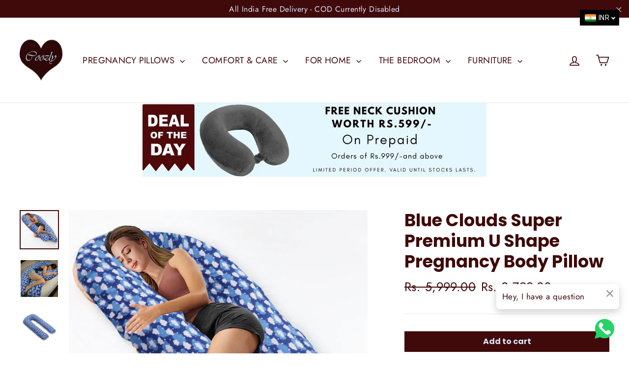

--- FILE ---
content_type: text/css
request_url: https://cdn.opinew.com/shop-widgets/static/css/chunk-a00b19de.9f2bb98f.css
body_size: 1803
content:
.opw-star-rating__checkbox[data-v-2f95f32e]{position:absolute;overflow:hidden;clip:rect(0 0 0 0);height:1px;width:1px;margin:-1px;padding:0;border:0}.opw-star-rating__star[data-v-2f95f32e]{display:inline-block;padding:3px;vertical-align:middle;line-height:1;font-size:1.5em;color:#ababab;transition:color .2s ease-out}.opw-star-rating__star[data-v-2f95f32e]:hover{cursor:pointer}.opw-star-rating__star.is-selected[data-v-2f95f32e]{color:gold}.lds-spinner[data-v-566b960c]{margin-top:1rem;color:#000;display:inline-block;position:relative;width:64px;height:64px}.lds-spinner div[data-v-566b960c]{transform-origin:32px 32px;animation:lds-spinner-data-v-566b960c 1.2s linear infinite}.lds-spinner div[data-v-566b960c]:after{content:" ";display:block;position:absolute;top:3px;left:29px;width:5px;height:14px;border-radius:20%;background:#b8c2cc!important}.lds-spinner div[data-v-566b960c]:first-child{transform:rotate(0deg);animation-delay:-1.1s}.lds-spinner div[data-v-566b960c]:nth-child(2){transform:rotate(30deg);animation-delay:-1s}.lds-spinner div[data-v-566b960c]:nth-child(3){transform:rotate(60deg);animation-delay:-.9s}.lds-spinner div[data-v-566b960c]:nth-child(4){transform:rotate(90deg);animation-delay:-.8s}.lds-spinner div[data-v-566b960c]:nth-child(5){transform:rotate(120deg);animation-delay:-.7s}.lds-spinner div[data-v-566b960c]:nth-child(6){transform:rotate(150deg);animation-delay:-.6s}.lds-spinner div[data-v-566b960c]:nth-child(7){transform:rotate(180deg);animation-delay:-.5s}.lds-spinner div[data-v-566b960c]:nth-child(8){transform:rotate(210deg);animation-delay:-.4s}.lds-spinner div[data-v-566b960c]:nth-child(9){transform:rotate(240deg);animation-delay:-.3s}.lds-spinner div[data-v-566b960c]:nth-child(10){transform:rotate(270deg);animation-delay:-.2s}.lds-spinner div[data-v-566b960c]:nth-child(11){transform:rotate(300deg);animation-delay:-.1s}.lds-spinner div[data-v-566b960c]:nth-child(12){transform:rotate(330deg);animation-delay:0s}@keyframes lds-spinner-data-v-566b960c{0%{opacity:1}to{opacity:0}}

/*! normalize.css v8.0.1 | MIT License | github.com/necolas/normalize.css */html[data-v-1246d83e]{line-height:1.15;-webkit-text-size-adjust:100%}body[data-v-1246d83e]{margin:0}main[data-v-1246d83e]{display:block}h1[data-v-1246d83e]{font-size:2em;margin:.67em 0}hr[data-v-1246d83e]{box-sizing:initial;height:0;overflow:visible}pre[data-v-1246d83e]{font-family:monospace,monospace;font-size:1em}a[data-v-1246d83e]{background-color:initial}strong[data-v-1246d83e]{font-weight:bolder}img[data-v-1246d83e]{border-style:none}button[data-v-1246d83e],input[data-v-1246d83e],select[data-v-1246d83e],textarea[data-v-1246d83e]{font-family:inherit;font-size:100%;line-height:1.15;margin:0}button[data-v-1246d83e],input[data-v-1246d83e]{overflow:visible}button[data-v-1246d83e],select[data-v-1246d83e]{text-transform:none}[type=button][data-v-1246d83e],[type=reset][data-v-1246d83e],[type=submit][data-v-1246d83e],button[data-v-1246d83e]{-webkit-appearance:button}[type=button][data-v-1246d83e]::-moz-focus-inner,[type=reset][data-v-1246d83e]::-moz-focus-inner,[type=submit][data-v-1246d83e]::-moz-focus-inner,button[data-v-1246d83e]::-moz-focus-inner{border-style:none;padding:0}[type=button][data-v-1246d83e]:-moz-focusring,[type=reset][data-v-1246d83e]:-moz-focusring,[type=submit][data-v-1246d83e]:-moz-focusring,button[data-v-1246d83e]:-moz-focusring{outline:1px dotted ButtonText}legend[data-v-1246d83e]{box-sizing:border-box;color:inherit;display:table;max-width:100%;padding:0;white-space:normal}textarea[data-v-1246d83e]{overflow:auto}[type=checkbox][data-v-1246d83e],[type=radio][data-v-1246d83e]{box-sizing:border-box;padding:0}[type=number][data-v-1246d83e]::-webkit-inner-spin-button,[type=number][data-v-1246d83e]::-webkit-outer-spin-button{height:auto}[type=search][data-v-1246d83e]{-webkit-appearance:textfield;outline-offset:-2px}[type=search][data-v-1246d83e]::-webkit-search-decoration{-webkit-appearance:none}[data-v-1246d83e]::-webkit-file-upload-button{-webkit-appearance:button;font:inherit}details[data-v-1246d83e]{display:block}[hidden][data-v-1246d83e],template[data-v-1246d83e]{display:none}h1[data-v-1246d83e],h2[data-v-1246d83e],h3[data-v-1246d83e],h4[data-v-1246d83e],h5[data-v-1246d83e],hr[data-v-1246d83e],p[data-v-1246d83e],pre[data-v-1246d83e]{margin:0}button[data-v-1246d83e]{background-color:initial;background-image:none}button[data-v-1246d83e]:focus{outline:1px dotted;outline:5px auto -webkit-focus-ring-color}ul[data-v-1246d83e]{list-style:none;margin:0;padding:0}html[data-v-1246d83e]{font-family:system-ui,BlinkMacSystemFont,-apple-system,Segoe UI,Montserrat,Oxygen,Ubuntu,Cantarell,Fira Sans,Droid Sans,Helvetica Neue,sans-serif;line-height:1.5}[data-v-1246d83e],[data-v-1246d83e]:after,[data-v-1246d83e]:before{box-sizing:border-box;border-width:0;border-style:solid;border-color:#dae1e7}hr[data-v-1246d83e]{border-top-width:1px}img[data-v-1246d83e]{border-style:solid}textarea[data-v-1246d83e]{resize:vertical}input[data-v-1246d83e]::placeholder,textarea[data-v-1246d83e]::placeholder{color:#a0aec0}[role=button][data-v-1246d83e],button[data-v-1246d83e]{cursor:pointer}h1[data-v-1246d83e],h2[data-v-1246d83e],h3[data-v-1246d83e],h4[data-v-1246d83e],h5[data-v-1246d83e]{font-size:inherit;font-weight:inherit}a[data-v-1246d83e]{color:inherit;text-decoration:inherit}button[data-v-1246d83e],input[data-v-1246d83e],select[data-v-1246d83e],textarea[data-v-1246d83e]{padding:0;line-height:inherit;color:inherit}pre[data-v-1246d83e]{font-family:Menlo,Monaco,Consolas,Liberation Mono,Courier New,monospace}canvas[data-v-1246d83e],embed[data-v-1246d83e],iframe[data-v-1246d83e],img[data-v-1246d83e],svg[data-v-1246d83e],video[data-v-1246d83e]{display:block;vertical-align:middle}img[data-v-1246d83e],video[data-v-1246d83e]{max-width:100%;height:auto}.opw-centered-img-gallery-container[data-v-1246d83e]{max-height:90px!important;max-width:90px!important}.opw-centered-img-gallery-container[data-v-1246d83e],.opw-centered-img-preview[data-v-1246d83e]{display:inline-block;justify-content:center;align-items:center;position:relative;overflow:hidden;background-color:#222}.opw-centered-img-preview[data-v-1246d83e]{max-height:180px!important;max-width:180px!important}input[data-v-1246d83e],textarea[data-v-1246d83e]{box-sizing:border-box}#opw-review-request-form [data-v-1246d83e]{margin:0}.review-body-wrapper>.rating[data-v-1246d83e]{float:none}.opw-remove-photo-btn[data-v-1246d83e]{color:#8b0000}.black-video-frame[data-v-1246d83e]{display:table-cell;vertical-align:middle;position:static;margin:0 auto;text-align:center;font-family:Helvetica Neue,Helvetica,Arial,sans-serif;color:#fff;background-color:#151515;width:310px;height:170px;padding:5px}.black-video-frame h1[data-v-1246d83e]{font-size:48px;margin:0 auto}.black-video-frame a[data-v-1246d83e],.black-video-frame p[data-v-1246d83e]{font-size:16px;line-height:1.4;margin:0 auto}.black-video-frame a[data-v-1246d83e]{color:#fff}.review-request[data-v-1246d83e]{padding:24px}.review-request .v-card-text[data-v-1246d83e]{margin-top:20px;background-color:rgba(73,80,87,.15);border-radius:10px}

--- FILE ---
content_type: text/javascript
request_url: https://cdn.opinew.com/shop-widgets/static/js/chunk-a00b19de.6a3cd9c4.js
body_size: 17676
content:
(window["opinewJsonP"]=window["opinewJsonP"]||[]).push([["chunk-a00b19de"],{"09b2":function(e,t,o){},"0be2":function(e,t,o){"use strict";o("09b2")},1816:function(e,t,o){"use strict";(function(t){var r=o("440d"),i=o("9c59"),n=/^[A-Za-z][A-Za-z0-9+-.]*:[\\\/]+/,s=/^([a-z][a-z0-9.+-]*:)?([\\\/]{1,})?([\S\s]*)/i,a="[\\x09\\x0A\\x0B\\x0C\\x0D\\x20\\xA0\\u1680\\u180E\\u2000\\u2001\\u2002\\u2003\\u2004\\u2005\\u2006\\u2007\\u2008\\u2009\\u200A\\u202F\\u205F\\u3000\\u2028\\u2029\\uFEFF]",l=new RegExp("^"+a+"+");function u(e){return(e||"").toString().replace(l,"")}var p=[["#","hash"],["?","query"],function(e){return e.replace("\\","/")},["/","pathname"],["@","auth",1],[NaN,"host",void 0,1,1],[/:(\d+)$/,"port",void 0,1],[NaN,"hostname",void 0,1,1]],c={hash:1,query:1};function d(e){var o;o="undefined"!==typeof window?window:"undefined"!==typeof t?t:"undefined"!==typeof self?self:{};var r=o.location||{};e=e||r;var i,s={},a=typeof e;if("blob:"===e.protocol)s=new v(unescape(e.pathname),{});else if("string"===a)for(i in s=new v(e,{}),c)delete s[i];else if("object"===a){for(i in e)i in c||(s[i]=e[i]);void 0===s.slashes&&(s.slashes=n.test(e.href))}return s}function h(e){e=u(e);var t=s.exec(e),o=t[1]?t[1].toLowerCase():"",r=!!(t[2]&&t[2].length>=2),i=t[2]&&1===t[2].length?"/"+t[3]:t[3];return{protocol:o,slashes:r,rest:i}}function f(e,t){if(""===e)return t;var o=(t||"/").split("/").slice(0,-1).concat(e.split("/")),r=o.length,i=o[r-1],n=!1,s=0;while(r--)"."===o[r]?o.splice(r,1):".."===o[r]?(o.splice(r,1),s++):s&&(0===r&&(n=!0),o.splice(r,1),s--);return n&&o.unshift(""),"."!==i&&".."!==i||o.push(""),o.join("/")}function v(e,t,o){if(e=u(e),!(this instanceof v))return new v(e,t,o);var n,s,a,l,c,w,m=p.slice(),g=typeof t,y=this,b=0;for("object"!==g&&"string"!==g&&(o=t,t=null),o&&"function"!==typeof o&&(o=i.parse),t=d(t),s=h(e||""),n=!s.protocol&&!s.slashes,y.slashes=s.slashes||n&&t.slashes,y.protocol=s.protocol||t.protocol||"",e=s.rest,s.slashes||(m[3]=[/(.*)/,"pathname"]);b<m.length;b++)l=m[b],"function"!==typeof l?(a=l[0],w=l[1],a!==a?y[w]=e:"string"===typeof a?~(c=e.indexOf(a))&&("number"===typeof l[2]?(y[w]=e.slice(0,c),e=e.slice(c+l[2])):(y[w]=e.slice(c),e=e.slice(0,c))):(c=a.exec(e))&&(y[w]=c[1],e=e.slice(0,c.index)),y[w]=y[w]||n&&l[3]&&t[w]||"",l[4]&&(y[w]=y[w].toLowerCase())):e=l(e);o&&(y.query=o(y.query)),n&&t.slashes&&"/"!==y.pathname.charAt(0)&&(""!==y.pathname||""!==t.pathname)&&(y.pathname=f(y.pathname,t.pathname)),"/"!==y.pathname.charAt(0)&&y.hostname&&(y.pathname="/"+y.pathname),r(y.port,y.protocol)||(y.host=y.hostname,y.port=""),y.username=y.password="",y.auth&&(l=y.auth.split(":"),y.username=l[0]||"",y.password=l[1]||""),y.origin=y.protocol&&y.host&&"file:"!==y.protocol?y.protocol+"//"+y.host:"null",y.href=y.toString()}function w(e,t,o){var n=this;switch(e){case"query":"string"===typeof t&&t.length&&(t=(o||i.parse)(t)),n[e]=t;break;case"port":n[e]=t,r(t,n.protocol)?t&&(n.host=n.hostname+":"+t):(n.host=n.hostname,n[e]="");break;case"hostname":n[e]=t,n.port&&(t+=":"+n.port),n.host=t;break;case"host":n[e]=t,/:\d+$/.test(t)?(t=t.split(":"),n.port=t.pop(),n.hostname=t.join(":")):(n.hostname=t,n.port="");break;case"protocol":n.protocol=t.toLowerCase(),n.slashes=!o;break;case"pathname":case"hash":if(t){var s="pathname"===e?"/":"#";n[e]=t.charAt(0)!==s?s+t:t}else n[e]=t;break;default:n[e]=t}for(var a=0;a<p.length;a++){var l=p[a];l[4]&&(n[l[1]]=n[l[1]].toLowerCase())}return n.origin=n.protocol&&n.host&&"file:"!==n.protocol?n.protocol+"//"+n.host:"null",n.href=n.toString(),n}function m(e){e&&"function"===typeof e||(e=i.stringify);var t,o=this,r=o.protocol;r&&":"!==r.charAt(r.length-1)&&(r+=":");var n=r+(o.slashes?"//":"");return o.username&&(n+=o.username,o.password&&(n+=":"+o.password),n+="@"),n+=o.host+o.pathname,t="object"===typeof o.query?e(o.query):o.query,t&&(n+="?"!==t.charAt(0)?"?"+t:t),o.hash&&(n+=o.hash),n}v.prototype={set:w,toString:m},v.extractProtocol=h,v.location=d,v.trimLeft=u,v.qs=i,e.exports=v}).call(this,o("c8ba"))},"222b":function(e,t,o){"use strict";o.r(t);var r=function(){var e=this,t=e.$createElement,o=e._self._c||t;return o("div",{attrs:{id:"opw-review-request-form"}},[e.showThankYouMessage?o("thank-you-message",{attrs:{"reviewer-name":e.reviewerName}}):e._e(),e.showProductsToReview?o("review-products",{attrs:{products:e.reviewResponseBody.products,"reviews-card-stars-style":e.reviewsCardStarsStyle,"form-add-photo-button-style":e.formAddPhotoButtonStyle,"change-active-product-index":e.changeActiveProductIndex,"delete-review":e.deleteReview}}):e._e(),e.activeType!==e.TYPES.unverifiedCreate&&(e.showProductsToReview||e.showThankYouMessage)?o("div",{staticClass:"mb-4 opw-mt-3 opw-text-center"},[o("button",{staticClass:"\n        opw-mb-2 opw-align-middle opw-text-center opw-bg-grey-light\n        hover:opw-bg-grey\n        opw-text-grey-darkest\n        opw-py-2\n        opw-px-2\n        opw-inline-block\n        opw-cursor-pointer\n        opw-shadow\n      ",style:e.formAddPhotoButtonStyle,on:{click:function(t){return e.redirectToThankYouPage()}}},[e._v(" "+e._s(e.$t("general.exit"))+" ")])]):e._e(),e.showProductsToReview||e.showThankYouMessage?e._e():o("div",{staticClass:"opw-pb-4",attrs:{id:"review-body-wrapper"}},[e.isWidget?e._e():o("div",{staticClass:"opw-text-center opw-justify-center"},[o("h3",[e._v(e._s(e.productName))]),e.productImageUrl?o("img",{staticClass:"opw-centered-img-preview",attrs:{alt:"",src:e.productImageUrl,width:"100%"}}):e._e()]),o("div",{staticClass:"mb-4 opw-mt-3"},[o("div",{staticClass:"opw-flex opw-justify-center"},[o("rating",{attrs:{"active-color":e.shopConfig.starsColor,"item-size":"minimal"===e.shopConfig.widgetTopSectionStyle?36:44},on:{input:function(t){return e.setOverallRating(t)}},model:{value:e.overallRating,callback:function(t){e.overallRating=t},expression:"overallRating"}})],1)]),o("div",{staticClass:"mb-4"},[o("label",{staticClass:"opw-block opw-text-sm opw-font-bold opw-mb-2",class:"minimal"===e.shopConfig.widgetTopSectionStyle&&"opw-text-center",style:e.formHeadingsStyle,attrs:{for:"username"}},[e._v(e._s(e.$t("reviewForm.name")))]),o("input",{directives:[{name:"model",rawName:"v-model",value:e.reviewerName,expression:"reviewerName"}],staticClass:"\n          opw-shadow\n          opw-border\n          opw-border-grey-light\n          opw-bg-grey-lighter\n          opw-text-black\n          opw-appearance-none\n          opw-h-8\n          opw-w-full\n          opw-max-w-full\n          opw-py-2\n          opw-px-3\n          opw-mb-6\n        ",style:e.formInputStyle,attrs:{type:"text",id:"username",placeholder:e.$t("reviewForm.namePlaceholder")},domProps:{value:e.reviewerName},on:{input:[function(t){t.target.composing||(e.reviewerName=t.target.value)},function(t){return e.setReviewerName(t.target.value)}]}})]),o("div",{directives:[{name:"show",rawName:"v-show",value:e.isWidget,expression:"isWidget"}],staticClass:"mb-4"},[o("label",{staticClass:"opw-block opw-text-sm opw-font-bold opw-mb-2",class:"minimal"===e.shopConfig.widgetTopSectionStyle&&"opw-text-center",style:e.formHeadingsStyle,attrs:{for:"email"}},[e._v(e._s(e.$t("generalForm.email")))]),o("input",{directives:[{name:"model",rawName:"v-model",value:e.reviewerEmail,expression:"reviewerEmail"}],staticClass:"\n          opw-shadow\n          opw-border\n          opw-border-grey-light\n          opw-bg-grey-lighter\n          opw-text-black\n          opw-appearance-none\n          opw-h-8\n          opw-w-full\n          opw-max-w-full\n          opw-py-2\n          opw-px-3\n          opw-mb-6\n        ",style:e.formInputStyle,attrs:{type:"email",id:"email",placeholder:e.$t("generalForm.emailPlaceholder")},domProps:{value:e.reviewerEmail},on:{input:[function(t){t.target.composing||(e.reviewerEmail=t.target.value)},function(t){return e.setReviewerEmail(t.target.value)}]}})]),o("div",{staticClass:"opw-mb-4"},[o("label",{staticClass:"opw-block opw-text-sm opw-font-bold opw-mb-2",class:"minimal"===e.shopConfig.widgetTopSectionStyle&&"opw-text-center",style:e.formHeadingsStyle,attrs:{for:"review-body"}},[e._v(e._s(e.$t("reviewForm.yourReview")))]),o("textarea",{directives:[{name:"model",rawName:"v-model",value:e.reviewBody,expression:"reviewBody"}],staticClass:"\n          opw-shadow\n          opw-appearance-none\n          opw-border\n          opw-border-grey-light\n          opw-bg-grey-lighter\n          opw-appearance-none\n          opw-w-full\n          opw-max-w-full\n          opw-py-2\n          opw-px-3\n          opw-mb-6\n        ",style:e.formInputStyle,attrs:{type:"text",id:"review-body",rows:"5",maxlength:"3000",placeholder:e.$t("reviewForm.yourReviewPlaceholder")},domProps:{value:e.reviewBody},on:{input:function(t){t.target.composing||(e.reviewBody=t.target.value)}}})]),o("div",{staticClass:"opw-mb-4"},e._l(e.customFields,(function(t,r){return o("div",{key:r},[t.title?o("div",[o("h4",[e._v(e._s(t.title))]),o("h5",[e._v(e._s(t.placeholder))]),o("rating",{attrs:{"active-color":e.shopConfig.starsColor,"item-size":28},model:{value:t.starRating,callback:function(o){e.$set(t,"starRating",o)},expression:"customField.starRating"}})],1):e._e()])})),0),o("div",{staticClass:"mb-4 opw-flex opw-justify-center"},[e.uploadedPhotos.length||e.photoLoading?o("div",[e.uploadedPhotos.length?o("h4",{staticClass:"opw-pb-2"},[e._v(" "+e._s(e.uploadedPhotos.length)+" / "+e._s(e.uploadedPhotosLimit)+" "+e._s(e.$t("reviewForm.photos"))+" ")]):e._e(),o("div",[o("div",{staticClass:"opw-flex opw-mb-4"},[e._l(e.uploadedPhotos,(function(t,r){return o("div",{key:r,staticClass:"opw-w-1/3 opw-mx-2"},[o("button",{staticClass:"\n                  opw-mb-2 opw-align-middle opw-text-center opw-bg-grey-light\n                  hover:opw-bg-grey\n                  opw-text-grey-darkest\n                  opw-py-2\n                  opw-px-2\n                  opw-inline-block\n                  opw-cursor-pointer\n                  opw-shadow\n                ",on:{click:function(t){return e.removePhoto(r)}}},[o("span",{staticClass:"opw-remove-photo-btn opw-font-bold"},[e._v("X")])]),o("img",{staticClass:"opw-product-image",attrs:{alt:"",src:e.uploadedPhotos[r],width:"100%"}})])})),e.photoLoading?o("div",{staticClass:"opw-w-1/3 opw-text-center"},[o("lds-spinner")],1):e._e()],2)])]):e._e()]),o("div",{staticClass:"mb-4 opw-flex opw-justify-center"},[e.uploadedVideo||e.videoLoading?o("div",[e.uploadedVideo?o("h4",{staticClass:"opw-pb-2"},[e._v(" 1 / 1 "+e._s(e.$t("reviewForm.video"))+" ")]):e._e(),o("button",{staticClass:"\n            opw-mb-2 opw-align-middle opw-text-center opw-bg-grey-light\n            hover:opw-bg-grey\n            opw-text-grey-darkest\n            opw-py-2\n            opw-px-2\n            opw-inline-block\n            opw-cursor-pointer\n            opw-shadow\n          ",on:{click:function(t){return e.removeVideo()}}},[o("span",{staticClass:"opw-remove-photo-btn opw-font-bold"},[e._v("X")])]),o("div",[o("div",{staticClass:"opw-flex opw-mb-4"},[e.uploadedVideo?o("div",{staticClass:"opw-mx-auto"},[e.uploadedVideo.indexOf("vimeo")>0?o("div",{staticClass:"black-video-frame",on:{click:function(t){return e.window.open(e.uploadedVideo,"_blank")}}},[o("h1",[e._v(e._s(e.$t("reviewForm.success")))]),o("p",[e._v(e._s(e.$t("reviewForm.videoSuccess")))]),o("a",{attrs:{href:e.uploadedVideo,target:"_blank"}},[e._v(e._s(e.uploadedVideo))])]):o("iframe",{attrs:{type:"text/html",width:"320",height:"180",src:e.embededLink,allowfullscreen:""}})]):e._e(),e.videoLoading?o("div",{staticClass:"opw-w-1/3 opw-text-center"},[o("lds-spinner")],1):e._e()])])]):e._e()]),e.uploadVideoError||e.uploadVideoStatus?o("div",{staticClass:"opw-text-sm opw-text-center opw-mb-2"},[e.uploadVideoError?o("div",{staticClass:"opw-text-red-dark"},[e._v(" "+e._s(e.uploadVideoError)+" ")]):e._e(),e.uploadVideoStatus&&e.videoLoading?o("div",[e._v(" "+e._s(e.uploadVideoStatus)+" ")]):e._e()]):e._e(),o("div",{staticClass:"opw-flex justify-center",class:"minimal"===e.shopConfig.widgetTopSectionStyle?"opw-flex-row":"opw-flex-col"},[o("div",{staticClass:"mb-4 opw-flex opw-justify-center opw-add-review-image-container"},[o("label",{staticClass:"\n          opw-mx-2 opw-align-middle opw-text-center opw-bg-grey-light\n          hover:opw-bg-grey\n          opw-text-grey-darkest\n          opw-font-bold\n          opw-py-3\n          opw-px-4\n          opw-inline-block\n          opw-cursor-pointer\n          opw-shadow\n          opw-flex opw-flex-col opw-justify-around\n        ",style:e.formAddPhotoButtonStyle,attrs:{disabled:e.disablePhoto}},[o("input",{ref:"image",staticClass:"opw-hidden",attrs:{accept:"image/*;capture=camera",id:"review-image",type:"file",disabled:e.disablePhoto},on:{change:e.onFilePicked}}),o("i",{staticClass:"opw-noci opw-noci-camera-retro ",class:"minimal"===e.shopConfig.widgetTopSectionStyle?"opw-text-xl":"opw-text-5xl"}),o("div",[e._v(e._s(e.$t("reviewForm.addPhotoButton")))])]),o("button",{staticClass:"\n          opw-mx-2 opw-align-middle opw-text-center opw-bg-grey-light\n          hover:opw-bg-grey\n          opw-text-grey-darkest\n          opw-font-bold\n          opw-py-3\n          opw-px-4\n          opw-inline-block\n          opw-cursor-pointer\n          opw-shadow\n          opw-flex opw-flex-col opw-justify-around opw-items-center\n        ",style:e.formAddPhotoButtonStyle,attrs:{disabled:e.uploadedVideo},on:{click:function(t){e.dialog=!0}}},[o("i",{staticClass:"mdi mdi-video",class:"minimal"===e.shopConfig.widgetTopSectionStyle?"opw-text-2xl":"opw-text-5xl"}),o("div",[e._v(e._s(e.$t("reviewForm.addVideoButton")))])]),e.dialog?o("upload-dialog",{attrs:{"on-video-file-picked":e.onVideoFilePicked,"form-add-photo-button-style":e.formAddPhotoButtonStyle,"form-headings-style":e.formHeadingsStyle,"form-input-style":e.formInputStyle,"youtube-link-regex":e.youtubeLinkRegex,"disable-photo":e.disablePhoto},on:{close:function(t){e.dialog=!1},"video:uploaded":function(t){e.uploadedVideo=t}}}):e._e(),e._m(0)],1),o("div",{staticClass:"\n        review-image-preview-container\n        opw-flex opw-justify-center opw-my-4 opw-mx-8\n      "},[o("button",{staticClass:"\n          opw-text-4xl\n          opw-w-auto\n          opw-align-middle\n          opw-text-center\n          opw-bg-grey-light\n          hover:opw-bg-grey\n          opw-text-grey-darkest\n          opw-font-bold\n          opw-py-4\n          opw-px-8\n          opw-inline-block\n          opw-cursor-pointer\n          opw-shadow\n        ",style:e.formPostButtonStyle,attrs:{disabled:e.admin||e.videoLoading},on:{click:function(t){return e.sendReview()}}},[e._v(" "+e._s(e.$t("generalForm.postButton"))+" ")])])]),e.formErrors.length>0?o("div",{staticClass:"opw-text-red-dark opw-text-sm opw-text-center"},e._l(e.formErrors,(function(t){return o("div",{key:t},[e._v(" "+e._s(t)+" ")])})),0):e._e()])],1)},i=[function(){var e=this,t=e.$createElement,o=e._self._c||t;return o("div",{staticClass:"progress-bar-container",attrs:{hidden:""}},[o("div",{staticClass:"progress-bar"})])}],n=o("3a78"),s=function(){var e=this,t=e.$createElement,o=e._self._c||t;return o("div",{staticClass:"opw-star-rating"},e._l(e.ratings,(function(t){return o("label",{key:t,staticClass:"opw-star-rating__star",class:{"is-selected":e.value>=t&&null!=e.value},on:{click:function(o){return e.setRating(t)},mouseover:function(o){return e.starOver(t)},mouseout:e.starOut}},[o("input",{staticClass:"opw-star-rating opw-star-rating__checkbox",attrs:{type:"radio"},domProps:{value:e.value},on:{input:function(t){return e.$emit("input",t.target.value)}}}),o("i",{class:["opw-noci",e.value>=t&&null!=e.value?"opw-noci-star-full":"opw-noci-star-empty"],style:e.starsStyle})])})),0)},a=[],l={model:{event:"update:value",prop:"value"},props:{value:null,activeColor:null,itemSize:{type:Number,default:12}},data(){return{tempRating:null,ratings:[1,2,3,4,5]}},methods:{setRating(e){this.tempRating=e,this.$emit("update:value",e)},starOut(){this.$emit("update:value",this.tempRating)},starOver(e){this.tempRating=this.value,this.$emit("update:value",e)}},computed:{starsStyle(){const e={};return e["color"]=this.activeColor,e["font-size"]=this.itemSize+"px",e}}},u=l,p=(o("8202"),o("2877")),c=Object(p["a"])(u,s,a,!1,null,"2f95f32e",null),d=c.exports,h=o("b02e"),f=o("1816"),v=o.n(f);function w(e){return w="function"===typeof Symbol&&"symbol"===typeof Symbol.iterator?function(e){return typeof e}:function(e){return e&&"function"===typeof Symbol&&e.constructor===Symbol&&e!==Symbol.prototype?"symbol":typeof e},w(e)}function m(e,t){if(!(e instanceof t))throw new TypeError("Cannot call a class as a function")}function g(e,t){if("function"!==typeof t&&null!==t)throw new TypeError("Super expression must either be null or a function");e.prototype=Object.create(t&&t.prototype,{constructor:{value:e,writable:!0,configurable:!0}}),t&&S(e,t)}function y(e){return function(){var t,o=C(e);if(k()){var r=C(this).constructor;t=Reflect.construct(o,arguments,r)}else t=o.apply(this,arguments);return b(this,t)}}function b(e,t){return!t||"object"!==w(t)&&"function"!==typeof t?_(e):t}function _(e){if(void 0===e)throw new ReferenceError("this hasn't been initialised - super() hasn't been called");return e}function x(e){var t="function"===typeof Map?new Map:void 0;return x=function(e){if(null===e||!R(e))return e;if("function"!==typeof e)throw new TypeError("Super expression must either be null or a function");if("undefined"!==typeof t){if(t.has(e))return t.get(e);t.set(e,o)}function o(){return P(e,arguments,C(this).constructor)}return o.prototype=Object.create(e.prototype,{constructor:{value:o,enumerable:!1,writable:!0,configurable:!0}}),S(o,e)},x(e)}function P(e,t,o){return P=k()?Reflect.construct:function(e,t,o){var r=[null];r.push.apply(r,t);var i=Function.bind.apply(e,r),n=new i;return o&&S(n,o.prototype),n},P.apply(null,arguments)}function k(){if("undefined"===typeof Reflect||!Reflect.construct)return!1;if(Reflect.construct.sham)return!1;if("function"===typeof Proxy)return!0;try{return Date.prototype.toString.call(Reflect.construct(Date,[],(function(){}))),!0}catch(e){return!1}}function R(e){return-1!==Function.toString.call(e).indexOf("[native code]")}function S(e,t){return S=Object.setPrototypeOf||function(e,t){return e.__proto__=t,e},S(e,t)}function C(e){return C=Object.setPrototypeOf?Object.getPrototypeOf:function(e){return e.__proto__||Object.getPrototypeOf(e)},C(e)}var U=function(e){g(o,e);var t=y(o);function o(e){var r,i=arguments.length>1&&void 0!==arguments[1]?arguments[1]:null,n=arguments.length>2&&void 0!==arguments[2]?arguments[2]:null,s=arguments.length>3&&void 0!==arguments[3]?arguments[3]:null;if(m(this,o),r=t.call(this,e),r.originalRequest=n,r.originalResponse=s,r.causingError=i,null!=i&&(e+=", caused by ".concat(i.toString())),null!=n){var a=n.getHeader("X-Request-ID")||"n/a",l=n.getMethod(),u=n.getURL(),p=s?s.getStatus():"n/a",c=s?s.getBody()||"":"n/a";e+=", originated from request (method: ".concat(l,", url: ").concat(u,", response code: ").concat(p,", response text: ").concat(c,", request id: ").concat(a,")")}return r.message=e,r}return o}(x(Error)),E=U,O=!1;function T(e){O&&console.log(e)}function F(){return"xxxxxxxx-xxxx-4xxx-yxxx-xxxxxxxxxxxx".replace(/[xy]/g,(function(e){var t=16*Math.random()|0,o="x"==e?t:3&t|8;return o.toString(16)}))}function j(e,t){var o=Object.keys(e);if(Object.getOwnPropertySymbols){var r=Object.getOwnPropertySymbols(e);t&&(r=r.filter((function(t){return Object.getOwnPropertyDescriptor(e,t).enumerable}))),o.push.apply(o,r)}return o}function A(e){for(var t=1;t<arguments.length;t++){var o=null!=arguments[t]?arguments[t]:{};t%2?j(Object(o),!0).forEach((function(t){L(e,t,o[t])})):Object.getOwnPropertyDescriptors?Object.defineProperties(e,Object.getOwnPropertyDescriptors(o)):j(Object(o)).forEach((function(t){Object.defineProperty(e,t,Object.getOwnPropertyDescriptor(o,t))}))}return e}function L(e,t,o){return t in e?Object.defineProperty(e,t,{value:o,enumerable:!0,configurable:!0,writable:!0}):e[t]=o,e}function I(e,t){if(!(e instanceof t))throw new TypeError("Cannot call a class as a function")}function B(e,t){for(var o=0;o<t.length;o++){var r=t[o];r.enumerable=r.enumerable||!1,r.configurable=!0,"value"in r&&(r.writable=!0),Object.defineProperty(e,r.key,r)}}function q(e,t,o){return t&&B(e.prototype,t),o&&B(e,o),e}var z={endpoint:null,uploadUrl:null,metadata:{},fingerprint:null,uploadSize:null,onProgress:null,onChunkComplete:null,onSuccess:null,onError:null,_onUploadUrlAvailable:null,overridePatchMethod:!1,headers:{},addRequestId:!1,onBeforeRequest:null,onAfterResponse:null,onShouldRetry:null,chunkSize:1/0,retryDelays:[0,1e3,3e3,5e3],parallelUploads:1,storeFingerprintForResuming:!0,removeFingerprintOnSuccess:!1,uploadLengthDeferred:!1,uploadDataDuringCreation:!1,urlStorage:null,fileReader:null,httpStack:null},D=function(){function e(t,o){I(this,e),"resume"in o&&console.log("tus: The `resume` option has been removed in tus-js-client v2. Please use the URL storage API instead."),this.options=o,this._urlStorage=this.options.urlStorage,this.file=t,this.url=null,this._req=null,this._fingerprint=null,this._urlStorageKey=null,this._offset=null,this._aborted=!1,this._size=null,this._source=null,this._retryAttempt=0,this._retryTimeout=null,this._offsetBeforeRetry=0,this._parallelUploads=null,this._parallelUploadUrls=null}return q(e,[{key:"findPreviousUploads",value:function(){var e=this;return this.options.fingerprint(this.file,this.options).then((function(t){return e._urlStorage.findUploadsByFingerprint(t)}))}},{key:"resumeFromPreviousUpload",value:function(e){this.url=e.uploadUrl||null,this._parallelUploadUrls=e.parallelUploadUrls||null,this._urlStorageKey=e.urlStorageKey}},{key:"start",value:function(){var e=this,t=this.file;if(t)if(this.options.endpoint||this.options.uploadUrl){var o=this.options.retryDelays;null==o||"[object Array]"===Object.prototype.toString.call(o)?(this.options.parallelUploads>1&&["uploadUrl","uploadSize","uploadLengthDeferred"].forEach((function(t){e.options[t]&&e._emitError(new Error("tus: cannot use the ".concat(t," option when parallelUploads is enabled")))})),this.options.fingerprint(t,this.options).then((function(o){return T(null==o?"No fingerprint was calculated meaning that the upload cannot be stored in the URL storage.":"Calculated fingerprint: ".concat(o)),e._fingerprint=o,e._source?e._source:e.options.fileReader.openFile(t,e.options.chunkSize)})).then((function(t){e._source=t,e.options.parallelUploads>1||null!=e._parallelUploadUrls?e._startParallelUpload():e._startSingleUpload()}))["catch"]((function(t){e._emitError(t)}))):this._emitError(new Error("tus: the `retryDelays` option must either be an array or null"))}else this._emitError(new Error("tus: neither an endpoint or an upload URL is provided"));else this._emitError(new Error("tus: no file or stream to upload provided"))}},{key:"_startParallelUpload",value:function(){var t=this,o=this._size=this._source.size,r=0;this._parallelUploads=[];var i=null!=this._parallelUploadUrls?this._parallelUploadUrls.length:this.options.parallelUploads,n=W(this._source.size,i,this._parallelUploadUrls);this._parallelUploadUrls=new Array(n.length);var s,a=n.map((function(i,s){var a=0;return t._source.slice(i.start,i.end).then((function(l){var u=l.value;return new Promise((function(l,p){var c=A({},t.options,{uploadUrl:i.uploadUrl||null,storeFingerprintForResuming:!1,removeFingerprintOnSuccess:!1,parallelUploads:1,metadata:{},headers:A({},t.options.headers,{"Upload-Concat":"partial"}),onSuccess:l,onError:p,onProgress:function(e){r=r-a+e,a=e,t._emitProgress(r,o)},_onUploadUrlAvailable:function(){t._parallelUploadUrls[s]=d.url,t._parallelUploadUrls.filter((function(e){return!!e})).length===n.length&&t._saveUploadInUrlStorage()}}),d=new e(u,c);d.start(),t._parallelUploads.push(d)}))}))}));Promise.all(a).then((function(){s=t._openRequest("POST",t.options.endpoint),s.setHeader("Upload-Concat","final;".concat(t._parallelUploadUrls.join(" ")));var e=N(t.options.metadata);return""!==e&&s.setHeader("Upload-Metadata",e),t._sendRequest(s,null)})).then((function(e){if(H(e.getStatus(),200)){var o=e.getHeader("Location");null!=o?(t.url=X(t.options.endpoint,o),T("Created upload at ".concat(t.url)),t._emitSuccess()):t._emitHttpError(s,e,"tus: invalid or missing Location header")}else t._emitHttpError(s,e,"tus: unexpected response while creating upload")}))["catch"]((function(e){t._emitError(e)}))}},{key:"_startSingleUpload",value:function(){if(this.options.uploadLengthDeferred)this._size=null;else if(null!=this.options.uploadSize){if(this._size=+this.options.uploadSize,isNaN(this._size))return void this._emitError(new Error("tus: cannot convert `uploadSize` option into a number"))}else if(this._size=this._source.size,null==this._size)return void this._emitError(new Error("tus: cannot automatically derive upload's size from input and must be specified manually using the `uploadSize` option"));return this._aborted=!1,null!=this.url?(T("Resuming upload from previous URL: ".concat(this.url)),void this._resumeUpload()):null!=this.options.uploadUrl?(T("Resuming upload from provided URL: ".concat(this.options.url)),this.url=this.options.uploadUrl,void this._resumeUpload()):(T("Creating a new upload"),void this._createUpload())}},{key:"abort",value:function(t){var o=this;if(arguments.length>1&&"function"===typeof arguments[1])throw new Error("tus: the abort function does not accept a callback since v2 anymore; please use the returned Promise instead");return null!=this._parallelUploads&&this._parallelUploads.forEach((function(e){e.abort(t)})),null!==this._req&&(this._req.abort(),this._source.close()),this._aborted=!0,null!=this._retryTimeout&&(clearTimeout(this._retryTimeout),this._retryTimeout=null),t&&null!=this.url?e.terminate(this.url,this.options).then((function(){return o._removeFromUrlStorage()})):Promise.resolve()}},{key:"_emitHttpError",value:function(e,t,o,r){this._emitError(new E(o,r,e,t))}},{key:"_emitError",value:function(e){var t=this;if(!this._aborted){if(null!=this.options.retryDelays){var o=null!=this._offset&&this._offset>this._offsetBeforeRetry;if(o&&(this._retryAttempt=0),Y(e,this._retryAttempt,this.options)){var r=this.options.retryDelays[this._retryAttempt++];return this._offsetBeforeRetry=this._offset,void(this._retryTimeout=setTimeout((function(){t.start()}),r))}}if("function"!==typeof this.options.onError)throw e;this.options.onError(e)}}},{key:"_emitSuccess",value:function(){this.options.removeFingerprintOnSuccess&&this._removeFromUrlStorage(),"function"===typeof this.options.onSuccess&&this.options.onSuccess()}},{key:"_emitProgress",value:function(e,t){"function"===typeof this.options.onProgress&&this.options.onProgress(e,t)}},{key:"_emitChunkComplete",value:function(e,t,o){"function"===typeof this.options.onChunkComplete&&this.options.onChunkComplete(e,t,o)}},{key:"_createUpload",value:function(){var e=this;if(this.options.endpoint){var t=this._openRequest("POST",this.options.endpoint);this.options.uploadLengthDeferred?t.setHeader("Upload-Defer-Length",1):t.setHeader("Upload-Length",this._size);var o,r=N(this.options.metadata);""!==r&&t.setHeader("Upload-Metadata",r),this.options.uploadDataDuringCreation&&!this.options.uploadLengthDeferred?(this._offset=0,o=this._addChunkToRequest(t)):o=this._sendRequest(t,null),o.then((function(o){if(H(o.getStatus(),200)){var r=o.getHeader("Location");if(null!=r){if(e.url=X(e.options.endpoint,r),T("Created upload at ".concat(e.url)),"function"===typeof e.options._onUploadUrlAvailable&&e.options._onUploadUrlAvailable(),0===e._size)return e._emitSuccess(),void e._source.close();e._saveUploadInUrlStorage(),e.options.uploadDataDuringCreation?e._handleUploadResponse(t,o):(e._offset=0,e._performUpload())}else e._emitHttpError(t,o,"tus: invalid or missing Location header")}else e._emitHttpError(t,o,"tus: unexpected response while creating upload")}))["catch"]((function(o){e._emitHttpError(t,null,"tus: failed to create upload",o)}))}else this._emitError(new Error("tus: unable to create upload because no endpoint is provided"))}},{key:"_resumeUpload",value:function(){var e=this,t=this._openRequest("HEAD",this.url),o=this._sendRequest(t,null);o.then((function(o){var r=o.getStatus();if(!H(r,200))return H(r,400)&&e._removeFromUrlStorage(),423===r?void e._emitHttpError(t,o,"tus: upload is currently locked; retry later"):e.options.endpoint?(e.url=null,void e._createUpload()):void e._emitHttpError(t,o,"tus: unable to resume upload (new upload cannot be created without an endpoint)");var i=parseInt(o.getHeader("Upload-Offset"),10);if(isNaN(i))e._emitHttpError(t,o,"tus: invalid or missing offset value");else{var n=parseInt(o.getHeader("Upload-Length"),10);if(!isNaN(n)||e.options.uploadLengthDeferred){if("function"===typeof e.options._onUploadUrlAvailable&&e.options._onUploadUrlAvailable(),i===n)return e._emitProgress(n,n),void e._emitSuccess();e._offset=i,e._performUpload()}else e._emitHttpError(t,o,"tus: invalid or missing length value")}}))["catch"]((function(o){e._emitHttpError(t,null,"tus: failed to resume upload",o)}))}},{key:"_performUpload",value:function(){var e=this;if(!this._aborted){var t;this.options.overridePatchMethod?(t=this._openRequest("POST",this.url),t.setHeader("X-HTTP-Method-Override","PATCH")):t=this._openRequest("PATCH",this.url),t.setHeader("Upload-Offset",this._offset);var o=this._addChunkToRequest(t);o.then((function(o){H(o.getStatus(),200)?e._handleUploadResponse(t,o):e._emitHttpError(t,o,"tus: unexpected response while uploading chunk")}))["catch"]((function(o){e._aborted||e._emitHttpError(t,null,"tus: failed to upload chunk at offset ".concat(e._offset),o)}))}}},{key:"_addChunkToRequest",value:function(e){var t=this,o=this._offset,r=this._offset+this.options.chunkSize;return e.setProgressHandler((function(e){t._emitProgress(o+e,t._size)})),e.setHeader("Content-Type","application/offset+octet-stream"),(r===1/0||r>this._size)&&!this.options.uploadLengthDeferred&&(r=this._size),this._source.slice(o,r).then((function(o){var r=o.value,i=o.done;return t.options.uploadLengthDeferred&&i&&(t._size=t._offset+(r&&r.size?r.size:0),e.setHeader("Upload-Length",t._size)),null===r?t._sendRequest(e):(t._emitProgress(t._offset,t._size),t._sendRequest(e,r))}))}},{key:"_handleUploadResponse",value:function(e,t){var o=parseInt(t.getHeader("Upload-Offset"),10);if(isNaN(o))this._emitHttpError(e,t,"tus: invalid or missing offset value");else{if(this._emitProgress(o,this._size),this._emitChunkComplete(o-this._offset,o,this._size),this._offset=o,o==this._size)return this._emitSuccess(),void this._source.close();this._performUpload()}}},{key:"_openRequest",value:function(e,t){var o=$(e,t,this.options);return this._req=o,o}},{key:"_removeFromUrlStorage",value:function(){var e=this;this._urlStorageKey&&(this._urlStorage.removeUpload(this._urlStorageKey)["catch"]((function(t){e._emitError(t)})),this._urlStorageKey=null)}},{key:"_saveUploadInUrlStorage",value:function(){var e=this;if(this.options.storeFingerprintForResuming&&this._fingerprint){var t={size:this._size,metadata:this.options.metadata,creationTime:(new Date).toString()};this._parallelUploads?t.parallelUploadUrls=this._parallelUploadUrls:t.uploadUrl=this.url,this._urlStorage.addUpload(this._fingerprint,t).then((function(t){return e._urlStorageKey=t}))["catch"]((function(t){e._emitError(t)}))}}},{key:"_sendRequest",value:function(e){var t=arguments.length>1&&void 0!==arguments[1]?arguments[1]:null;return V(e,t,this.options)}}],[{key:"terminate",value:function(t,o){if(arguments.length>1&&"function"===typeof arguments[arguments.length-1])throw new Error("tus: the terminate function does not accept a callback since v2 anymore; please use the returned Promise instead");void 0===o&&(o={});var r=$("DELETE",t,o);return V(r,null,o).then((function(e){if(204!==e.getStatus())throw new E("tus: unexpected response while terminating upload",null,r,e)}))["catch"]((function(i){if(i instanceof E||(i=new E("tus: failed to terminate upload",i,r,null)),!Y(i,0,o))throw i;var n=o.retryDelays[0],s=o.retryDelays.slice(1),a=A({},o,{retryDelays:s});return new Promise((function(e){return setTimeout(e,n)})).then((function(){return e.terminate(t,a)}))}))}}]),e}();function N(e){var t=[];for(var o in e)t.push("".concat(o," ").concat(h["Base64"].encode(e[o])));return t.join(",")}function H(e,t){return e>=t&&e<t+100}function $(e,t,o){var r=o.httpStack.createRequest(e,t);r.setHeader("Tus-Resumable","1.0.0");var i=o.headers||{};for(var n in i)r.setHeader(n,i[n]);if(o.addRequestId){var s=F();r.setHeader("X-Request-ID",s)}return r}function V(e,t,o){var r="function"===typeof o.onBeforeRequest?Promise.resolve(o.onBeforeRequest(e)):Promise.resolve();return r.then((function(){return e.send(t).then((function(t){var r="function"===typeof o.onAfterResponse?Promise.resolve(o.onAfterResponse(e,t)):Promise.resolve();return r.then((function(){return t}))}))}))}function M(){var e=!0;return"undefined"!==typeof window&&"navigator"in window&&!1===window.navigator.onLine&&(e=!1),e}function Y(e,t,o){if(null==o.retryDelays||t>=o.retryDelays.length||null==e.originalRequest)return!1;if(o&&"function"===typeof o.onShouldRetry)return o.onShouldRetry(e,t,o);var r=e.originalResponse?e.originalResponse.getStatus():0;return(!H(r,400)||409===r||423===r)&&M()}function X(e,t){return new v.a(t,e).toString()}function W(e,t,o){for(var r=Math.floor(e/t),i=[],n=0;n<t;n++)i.push({start:r*n,end:r*(n+1)});return i[t-1].end=e,o&&i.forEach((function(e,t){e.uploadUrl=o[t]||null})),i}D.defaultOptions=z;var Z=D;function K(e,t){if(!(e instanceof t))throw new TypeError("Cannot call a class as a function")}function J(e,t){for(var o=0;o<t.length;o++){var r=t[o];r.enumerable=r.enumerable||!1,r.configurable=!0,"value"in r&&(r.writable=!0),Object.defineProperty(e,r.key,r)}}function G(e,t,o){return t&&J(e.prototype,t),o&&J(e,o),e}var Q=function(){function e(){K(this,e)}return G(e,[{key:"listAllUploads",value:function(){return Promise.resolve([])}},{key:"findUploadsByFingerprint",value:function(e){return Promise.resolve([])}},{key:"removeUpload",value:function(e){return Promise.resolve()}},{key:"addUpload",value:function(e,t){return Promise.resolve(null)}}]),e}();function ee(e,t){if(!(e instanceof t))throw new TypeError("Cannot call a class as a function")}function te(e,t){for(var o=0;o<t.length;o++){var r=t[o];r.enumerable=r.enumerable||!1,r.configurable=!0,"value"in r&&(r.writable=!0),Object.defineProperty(e,r.key,r)}}function oe(e,t,o){return t&&te(e.prototype,t),o&&te(e,o),e}var re=!1;try{re="localStorage"in window;var ie="tusSupport";localStorage.setItem(ie,localStorage.getItem(ie))}catch(_t){if(_t.code!==_t.SECURITY_ERR&&_t.code!==_t.QUOTA_EXCEEDED_ERR)throw _t;re=!1}var ne=re,se=function(){function e(){ee(this,e)}return oe(e,[{key:"findAllUploads",value:function(){var e=this._findEntries("tus::");return Promise.resolve(e)}},{key:"findUploadsByFingerprint",value:function(e){var t=this._findEntries("tus::".concat(e,"::"));return Promise.resolve(t)}},{key:"removeUpload",value:function(e){return localStorage.removeItem(e),Promise.resolve()}},{key:"addUpload",value:function(e,t){var o=Math.round(1e12*Math.random()),r="tus::".concat(e,"::").concat(o);return localStorage.setItem(r,JSON.stringify(t)),Promise.resolve(r)}},{key:"_findEntries",value:function(e){for(var t=[],o=0;o<localStorage.length;o++){var r=localStorage.key(o);if(0===r.indexOf(e))try{var i=JSON.parse(localStorage.getItem(r));i.urlStorageKey=r,t.push(i)}catch(_t){}}return t}}]),e}();function ae(e,t){if(!(e instanceof t))throw new TypeError("Cannot call a class as a function")}function le(e,t){for(var o=0;o<t.length;o++){var r=t[o];r.enumerable=r.enumerable||!1,r.configurable=!0,"value"in r&&(r.writable=!0),Object.defineProperty(e,r.key,r)}}function ue(e,t,o){return t&&le(e.prototype,t),o&&le(e,o),e}var pe=function(){function e(){ae(this,e)}return ue(e,[{key:"createRequest",value:function(e,t){return new ce(e,t)}},{key:"getName",value:function(){return"XHRHttpStack"}}]),e}(),ce=function(){function e(t,o){ae(this,e),this._xhr=new XMLHttpRequest,this._xhr.open(t,o,!0),this._method=t,this._url=o,this._headers={}}return ue(e,[{key:"getMethod",value:function(){return this._method}},{key:"getURL",value:function(){return this._url}},{key:"setHeader",value:function(e,t){this._xhr.setRequestHeader(e,t),this._headers[e]=t}},{key:"getHeader",value:function(e){return this._headers[e]}},{key:"setProgressHandler",value:function(e){"upload"in this._xhr&&(this._xhr.upload.onprogress=function(t){t.lengthComputable&&e(t.loaded)})}},{key:"send",value:function(){var e=this,t=arguments.length>0&&void 0!==arguments[0]?arguments[0]:null;return new Promise((function(o,r){e._xhr.onload=function(){o(new de(e._xhr))},e._xhr.onerror=function(e){r(e)},e._xhr.send(t)}))}},{key:"abort",value:function(){return this._xhr.abort(),Promise.resolve()}},{key:"getUnderlyingObject",value:function(){return this._xhr}}]),e}(),de=function(){function e(t){ae(this,e),this._xhr=t}return ue(e,[{key:"getStatus",value:function(){return this._xhr.status}},{key:"getHeader",value:function(e){return this._xhr.getResponseHeader(e)}},{key:"getBody",value:function(){return this._xhr.responseText}},{key:"getUnderlyingObject",value:function(){return this._xhr}}]),e}(),he=function(){return"undefined"!==typeof navigator&&"string"===typeof navigator.product&&"reactnative"===navigator.product.toLowerCase()},fe=he;function ve(e){return new Promise((function(t,o){var r=new XMLHttpRequest;r.responseType="blob",r.onload=function(){var e=r.response;t(e)},r.onerror=function(e){o(e)},r.open("GET",e),r.send()}))}var we=function(){return"undefined"!=typeof window&&("undefined"!=typeof window.PhoneGap||"undefined"!=typeof window.Cordova||"undefined"!=typeof window.cordova)},me=we;function ge(e){return new Promise((function(t,o){var r=new FileReader;r.onload=function(){var e=new Uint8Array(r.result);t({value:e})},r.onerror=function(e){o(e)},r.readAsArrayBuffer(e)}))}function ye(e,t){if(!(e instanceof t))throw new TypeError("Cannot call a class as a function")}function be(e,t){for(var o=0;o<t.length;o++){var r=t[o];r.enumerable=r.enumerable||!1,r.configurable=!0,"value"in r&&(r.writable=!0),Object.defineProperty(e,r.key,r)}}function _e(e,t,o){return t&&be(e.prototype,t),o&&be(e,o),e}var xe=function(){function e(t){ye(this,e),this._file=t,this.size=t.size}return _e(e,[{key:"slice",value:function(e,t){if(me())return ge(this._file.slice(e,t));var o=this._file.slice(e,t);return Promise.resolve({value:o})}},{key:"close",value:function(){}}]),e}(),Pe=function(){function e(t,o){ye(this,e),this._chunkSize=o,this._buffer=void 0,this._bufferOffset=0,this._reader=t,this._done=!1}return _e(e,[{key:"slice",value:function(e,t){return e<this._bufferOffset?Promise.reject(new Error("Requested data is before the reader's current offset")):this._readUntilEnoughDataOrDone(e,t)}},{key:"_readUntilEnoughDataOrDone",value:function(e,t){var o=this,r=t<=this._bufferOffset+ke(this._buffer);if(this._done||r){var i=this._getDataFromBuffer(e,t),n=null==i&&this._done;return Promise.resolve({value:i,done:n})}return this._reader.read().then((function(r){var i=r.value,n=r.done;return n?o._done=!0:void 0===o._buffer?o._buffer=i:o._buffer=Re(o._buffer,i),o._readUntilEnoughDataOrDone(e,t)}))}},{key:"_getDataFromBuffer",value:function(e,t){e>this._bufferOffset&&(this._buffer=this._buffer.slice(e-this._bufferOffset),this._bufferOffset=e);var o=0===ke(this._buffer);return this._done&&o?null:this._buffer.slice(0,t-e)}},{key:"close",value:function(){this._reader.cancel&&this._reader.cancel()}}]),e}();function ke(e){return void 0===e?0:void 0!==e.size?e.size:e.length}function Re(e,t){if(e.concat)return e.concat(t);if(e instanceof Blob)return new Blob([e,t],{type:e.type});if(e.set){var o=new e.constructor(e.length+t.length);return o.set(e),o.set(t,e.length),o}throw new Error("Unknown data type")}var Se=function(){function e(){ye(this,e)}return _e(e,[{key:"openFile",value:function(e,t){return fe()&&e&&"undefined"!==typeof e.uri?ve(e.uri).then((function(e){return new xe(e)}))["catch"]((function(e){throw new Error("tus: cannot fetch `file.uri` as Blob, make sure the uri is correct and accessible. ".concat(e))})):"function"===typeof e.slice&&"undefined"!==typeof e.size?Promise.resolve(new xe(e)):"function"===typeof e.read?(t=+t,isFinite(t)?Promise.resolve(new Pe(e,t)):Promise.reject(new Error("cannot create source for stream without a finite value for the `chunkSize` option"))):Promise.reject(new Error("source object may only be an instance of File, Blob, or Reader in this environment"))}}]),e}();function Ce(e,t){return fe()?Promise.resolve(Ue(e,t)):Promise.resolve(["tus-br",e.name,e.type,e.size,e.lastModified,t.endpoint].join("-"))}function Ue(e,t){var o=e.exif?Ee(JSON.stringify(e.exif)):"noexif";return["tus-rn",e.name||"noname",e.size||"nosize",o,t.endpoint].join("/")}function Ee(e){var t=0;if(0===e.length)return t;for(var o=0;o<e.length;o++){var r=e.charCodeAt(o);t=(t<<5)-t+r,t&=t}return t}function Oe(e){return Oe="function"===typeof Symbol&&"symbol"===typeof Symbol.iterator?function(e){return typeof e}:function(e){return e&&"function"===typeof Symbol&&e.constructor===Symbol&&e!==Symbol.prototype?"symbol":typeof e},Oe(e)}function Te(e,t){if(!(e instanceof t))throw new TypeError("Cannot call a class as a function")}function Fe(e,t){for(var o=0;o<t.length;o++){var r=t[o];r.enumerable=r.enumerable||!1,r.configurable=!0,"value"in r&&(r.writable=!0),Object.defineProperty(e,r.key,r)}}function je(e,t,o){return t&&Fe(e.prototype,t),o&&Fe(e,o),e}function Ae(e,t){if("function"!==typeof t&&null!==t)throw new TypeError("Super expression must either be null or a function");e.prototype=Object.create(t&&t.prototype,{constructor:{value:e,writable:!0,configurable:!0}}),t&&Le(e,t)}function Le(e,t){return Le=Object.setPrototypeOf||function(e,t){return e.__proto__=t,e},Le(e,t)}function Ie(e){return function(){var t,o=De(e);if(ze()){var r=De(this).constructor;t=Reflect.construct(o,arguments,r)}else t=o.apply(this,arguments);return Be(this,t)}}function Be(e,t){return!t||"object"!==Oe(t)&&"function"!==typeof t?qe(e):t}function qe(e){if(void 0===e)throw new ReferenceError("this hasn't been initialised - super() hasn't been called");return e}function ze(){if("undefined"===typeof Reflect||!Reflect.construct)return!1;if(Reflect.construct.sham)return!1;if("function"===typeof Proxy)return!0;try{return Date.prototype.toString.call(Reflect.construct(Date,[],(function(){}))),!0}catch(_t){return!1}}function De(e){return De=Object.setPrototypeOf?Object.getPrototypeOf:function(e){return e.__proto__||Object.getPrototypeOf(e)},De(e)}function Ne(e,t){var o=Object.keys(e);if(Object.getOwnPropertySymbols){var r=Object.getOwnPropertySymbols(e);t&&(r=r.filter((function(t){return Object.getOwnPropertyDescriptor(e,t).enumerable}))),o.push.apply(o,r)}return o}function He(e){for(var t=1;t<arguments.length;t++){var o=null!=arguments[t]?arguments[t]:{};t%2?Ne(Object(o),!0).forEach((function(t){$e(e,t,o[t])})):Object.getOwnPropertyDescriptors?Object.defineProperties(e,Object.getOwnPropertyDescriptors(o)):Ne(Object(o)).forEach((function(t){Object.defineProperty(e,t,Object.getOwnPropertyDescriptor(o,t))}))}return e}function $e(e,t,o){return t in e?Object.defineProperty(e,t,{value:o,enumerable:!0,configurable:!0,writable:!0}):e[t]=o,e}var Ve=He({},Z.defaultOptions,{httpStack:new pe,fileReader:new Se,urlStorage:ne?new se:new Q,fingerprint:Ce}),Me=function(e){Ae(o,e);var t=Ie(o);function o(){var e=arguments.length>0&&void 0!==arguments[0]?arguments[0]:null,r=arguments.length>1&&void 0!==arguments[1]?arguments[1]:{};return Te(this,o),r=He({},Ve,{},r),t.call(this,e,r)}return je(o,null,[{key:"terminate",value:function(e,t,o){return t=He({},Ve,{},t),Z.terminate(e,t,o)}}]),o}(Z),Ye=window,Xe=Ye.XMLHttpRequest,We=Ye.Blob,Ze=(Xe&&We&&We.prototype.slice,o("7c9b")),Ke=o("4de8"),Je=function(e,t){var o=t._c;return o("div",{staticClass:"mb-4 opw-mt-3"},[o("div",{staticClass:"opw-text-center"},["ja"===t.parent.$i18n.locale?o("h2",[t._v(" "+t._s(t.parent.$t("general.thankYou"))+" ")]):o("h2",[t._v(" "+t._s(t.parent.$t("general.thankYou"))+" "+t._s(t.props.reviewerName)+"! ")]),o("img",{attrs:{src:"https://opinewcdn.s3.amazonaws.com/email-template-images/unlayer/1554206389664-1star.png",alt:"Star"}})])])},Ge=[],Qe={},et=Object(p["a"])(Qe,Je,Ge,!0,null,null,null),tt=et.exports,ot=function(e,t){t._c;return t._m(0)},rt=[function(e,t){var o=t._c;return o("div",{staticClass:"lds-spinner"},[o("div"),o("div"),o("div"),o("div"),o("div"),o("div"),o("div"),o("div"),o("div"),o("div"),o("div"),o("div")])}],it=(o("38e7"),{}),nt=Object(p["a"])(it,ot,rt,!0,null,"566b960c",null),st=nt.exports,at=function(e,t){var o=t._c;return o("div",{staticClass:"mb-4 opw-mt-3"},t._l(t.props.products,(function(e,r){return o("div",{key:r,staticClass:"item-buttons"},[e.review?o("div",{staticClass:"opw-m-auto opw-max-w-sm opw-rounded opw-overflow-hidden opw-shadow-md"},[o("div",{staticClass:"opw-px-6 opw-py-4"},[o("div",{staticClass:"opw-font-bold opw-text-xl opw-mb-2"},[t._v(" "+t._s(e.name)+" ")]),o("div",{staticClass:"opinew-review-card-upper opw-font-bold opw-text-lg opw-mb-3"},t._l(5,(function(r,i){return o("span",{key:"star"+i},[e.review.starRating>=5-i?o("i",{staticClass:"opw-noci opw-noci-star-full",style:t.props.reviewsCardStarsStyle,attrs:{"aria-hidden":"true"}}):o("i",{staticClass:"opw-noci opw-noci-star-empty",style:t.props.reviewsCardStarsStyle,attrs:{"aria-hidden":"true"}})])})),0),o("p",{staticClass:"opw-text-grey-darker opw-text-base"},[t._v(" "+t._s(e.review.body)+" ")]),o("div",{staticClass:"opw-w-full opw-mt-3"},[e.review.youtubeVideo?o("div",{staticClass:"opw-centered-video-gallery-container opw-cursor-pointer opw-mr-2"},[o("div",{staticClass:"opw-play-btn"},[o("svg",{attrs:{xmlns:"http://www.w3.org/2000/svg",viewBox:"0 0 311.69 311.69"}},[o("path",{attrs:{d:"M155.84,0A155.85,155.85,0,1,0,311.69,155.84,155.84,155.84,0,0,0,155.84,0Zm0,296.42A140.58,140.58,0,1,1,296.42,155.84,140.58,140.58,0,0,1,155.84,296.42Z"}}),o("polygon",{attrs:{points:"218.79 155.84 119.22 94.34 119.22 217.34 218.79 155.84"}})])]),o("img",{attrs:{src:e.review.youtubeVideo,alt:e.name}})]):t._e(),t._l(e.review.imageUrls,(function(t){return o("img",{key:t.url,class:"opw-centered-img-gallery-container opw-w-auto opw-mr-2",attrs:{src:t.url,alt:e.name}})}))],2)]),o("div",{staticClass:"opw-px-6 opw-py-4"},[o("button",{staticClass:"opw-rounded opw-w-auto opw-text-center opw-bg-grey-light hover:opw-bg-grey opw-text-grey-darkest opw-font-bold opw-py-2 opw-px-2 opw-cursor-pointer opw-shadow",style:t.props.formAddPhotoButtonStyle,on:{click:function(e){return t.props.changeActiveProductIndex(r)}}},[t._v(" Edit Review ")]),o("button",{staticClass:"opw-ml-3 opw-rounded opw-w-auto opw-text-center opw-bg-grey-light hover:opw-bg-grey opw-text-grey-darkest opw-font-bold opw-py-2 opw-px-2 opw-cursor-pointer opw-shadow",on:{click:function(e){return t.props.deleteReview()}}},[t._v(" Delete ")])])]):o("div",{staticClass:"opw-m-auto opw-max-w-sm opw-rounded opw-overflow-hidden opw-shadow-md"},[o("div",{staticClass:"opw-px-6 opw-py-4"},[o("div",{staticClass:"opw-font-bold opw-text-xl opw-mb-2"},[t._v(" "+t._s(e.name)+" ")])]),o("div",{staticClass:"opw-px-6 opw-py-4"},[o("button",{staticClass:"opw-rounded opw-w-auto opw-text-center opw-bg-grey-light hover:opw-bg-grey opw-text-grey-darkest opw-font-bold opw-py-2 opw-px-2 opw-cursor-pointer opw-shadow",style:t.props.formAddPhotoButtonStyle,on:{click:function(e){return t.props.changeActiveProductIndex(r)}}},[t._v(" Write Review ")])])])])})),0)},lt=[],ut={},pt=Object(p["a"])(ut,at,lt,!0,null,null,null),ct=pt.exports,dt=function(){var e=this,t=e.$createElement,o=e._self._c||t;return o("div",{staticClass:"opw-fixed opw-pin opw-z-50 opw-overflow-auto opw-flex",on:{click:function(t){return t.target!==t.currentTarget?null:e.$emit("close")}}},[o("div",{staticClass:"\n      opw-relative\n      opw-p-8\n      opw-bg-white\n      opw-w-full\n      opw-max-w-md\n      opw-m-auto\n      opw-flex-col\n      opw-flex\n    "},[o("div",{staticClass:"opw-text-xl"},[o("span",{staticClass:"headline"},[e._v(e._s(e.$t("reviewForm.addVideoButton")))])]),o("div",[o("div",{staticClass:"opw-text-center"},[o("label",{staticClass:"\n            opw-my-6\n            opw-mx-2\n            opw-align-middle\n            opw-text-center\n            opw-bg-grey-light\n            hover:opw-bg-grey\n            opw-text-grey-darkest\n            opw-font-bold\n            opw-py-3\n            opw-px-4\n            opw-inline-block\n            opw-cursor-pointer\n            opw-shadow\n          ",style:e.formAddPhotoButtonStyle,attrs:{disabled:e.disablePhoto}},[o("input",{ref:"image",staticClass:"opw-hidden",attrs:{accept:"image/*;capture=camera",id:"review-video",type:"file"},on:{change:e.onVideoFilePicked}}),o("div",[e._v(e._s(e.$t("reviewForm.uploadVideo")))])])]),o("hr"),o("div",{staticClass:"opw-text-center opw-text-2xl opw-my-4"},[e._v(" "+e._s(e.$t("reviewForm.useYoutube"))+" ")]),o("label",{staticClass:"opw-block opw-text-sm opw-font-bold opw-mb-2",style:e.formHeadingsStyle,attrs:{for:"youtubeLink"}},[e._v(e._s(e.$t("reviewForm.youtubeLink")))]),e.youtubeLinkErrors.length>0?o("div",{staticClass:"opw-text-red-dark opw-text-sm"},e._l(e.youtubeLinkErrors,(function(t){return o("div",{key:t},[e._v(" "+e._s(t)+" ")])})),0):e._e(),o("div",{staticClass:"opw-flex opw-items-center"},[o("input",{directives:[{name:"model",rawName:"v-model",value:e.youtubeLink,expression:"youtubeLink"}],staticClass:"\n            opw-shadow\n            opw-border\n            opw-border-grey-light\n            opw-bg-grey-lighter\n            opw-text-black\n            opw-appearance-none\n            opw-h-8\n            opw-w-full\n            opw-max-w-full\n            opw-py-2\n            opw-px-3\n            opw-my-auto\n          ",style:e.formInputStyle,attrs:{type:"text",id:"youtubeLink",placeholder:e.$t("reviewForm.youtubePlaceholder")},domProps:{value:e.youtubeLink},on:{input:function(t){t.target.composing||(e.youtubeLink=t.target.value)}}}),o("button",{staticClass:"\n            opw-mx-2 opw-align-middle opw-text-center opw-bg-grey-light\n            hover:opw-bg-grey\n            opw-text-grey-darkest\n            opw-font-bold\n            opw-py-3\n            opw-px-4\n            opw-inline-block\n            opw-cursor-pointer\n            opw-shadow\n          ",style:e.formAddPhotoButtonStyle,attrs:{disabled:!e.youtubeLink||e.youtubeLinkErrors.length>0},on:{click:e.uploadYoutubeVideo}},[e._v(" "+e._s(e.$t("reviewForm.confirm"))+" ")])])]),o("span",{staticClass:"opw-absolute opw-pin-t opw-pin-b opw-pin-r opw-p-4"},[o("svg",{staticClass:"\n          opw-h-8 opw-w-8 opw-fill-current opw-text-grey\n          hover:opw-text-grey-darkest\n        ",attrs:{role:"img",xmlns:"http://www.w3.org/2000/svg",viewBox:"0 0 20 20"},on:{click:function(t){return e.$emit("close")}}},[o("title",[e._v("Close")]),o("path",{attrs:{d:"M14.348 14.849a1.2 1.2 0 0 1-1.697 0L10 11.819l-2.651 3.029a1.2 1.2 0 1 1-1.697-1.697l2.758-3.15-2.759-3.152a1.2 1.2 0 1 1 1.697-1.697L10 8.183l2.651-3.031a1.2 1.2 0 1 1 1.697 1.697l-2.758 3.152 2.758 3.15a1.2 1.2 0 0 1 0 1.698z"}})])])])])},ht=[],ft={name:"UploadDialog",props:{formAddPhotoButtonStyle:{type:Object,default:()=>({})},formHeadingsStyle:{type:Object,default:()=>({})},formInputStyle:{type:Object,default:()=>({})},disablePhoto:{type:Boolean,default:!1},youtubeLinkRegex:{type:RegExp,default:()=>/./},onVideoFilePicked:{type:Function,default:()=>{}}},data(){return{youtubeLink:null}},computed:{youtubeLinkErrors(){const e=[];return null===this.youtubeLink?e:(this.youtubeLinkRegex.test(this.youtubeLink)||e.push(this.$t("errorMessages.youtubeInvalid")),e)}},methods:{uploadYoutubeVideo(){this.youtubeLinkRegex.test(this.youtubeLink)&&(this.$emit("video:uploaded",this.youtubeLink),this.$emit("close"))}}},vt=ft,wt=Object(p["a"])(vt,dt,ht,!1,null,null,null),mt=wt.exports,gt={name:"ReviewRequest",components:{UploadDialog:mt,ReviewProducts:ct,LdsSpinner:st,ThankYouMessage:tt,Rating:d},mixins:[Ke["a"]],props:{admin:{type:Boolean,default:!1},review:{type:String,required:!1,default:function(){return null}},platformProductId:{type:String,required:!1,default:null}},data(){return{reviewedProducts:[],showThankYouMessage:!1,showProductsToReview:!1,imageUrls:["","",""],productId:null,productName:"",productImageUrl:null,reviewerName:"",reviewerEmail:"",products:[],reviewBody:"",reviewResponseBody:{},validEmailRegex:/^(([^<>()[\]\\.,;:\s@"]+(\.[^<>()[\]\\.,;:\s@"]+)*)|(".+"))@((\[[0-9]{1,3}\.[0-9]{1,3}\.[0-9]{1,3}\.[0-9]{1,3}\])|(([a-zA-Z\-0-9]+\.)+[a-zA-Z]{2,}))$/,formErrors:[],shopName:"",overallRating:null,customFields:{},reviewId:0,reviewRequestId:0,reviewRequestToken:"",TYPES:{admin:"admin",create:"create",unverified:"unverified",unverifiedCreate:"unverifiedCreate",test:"test"},activeType:"",urlParams:{},reviewEditToken:"",loading:!0,imageUrl:"",imageName:"",uploadedPhotos:[],photoLoading:!1,photoIndex:0,uploadedVideo:null,youtubeLinkRegex:/(?:https?:\/\/)?(?:youtu\.be\/|(?:www\.|m\.)?youtube\.com\/(?:watch|v|embed)(?:\.php)?(?:\?.*v=|\/))([a-zA-Z0-9\-_]+)/,videoLoading:!1,activeProductIndex:0,shopConfig:{fonts:{formInputFontSize:null,formHeadingsFontSize:null,formPostFontSize:null},buttonsColor:null,starsColor:"#FFD700",permissions:{upTo3Photos:!1,upTo5Photos:!1,videoReviews:!1}},dialog:!1,uploadVideoError:"",uploadVideoStatus:""}},methods:{redirectIfOneProduct(){1===this.products.length&&(window.location.href=`/reviews/${this.reviewId}/thanks-and-share`)},redirectToThankYouPage(){window.location.href=`/reviews/${this.reviewId}/thanks-and-share`},redirectToThankYouPageTest(){window.location.href=`/shop/${this.urlParams.shop_id}/thanks-and-share-example`},redirectToShop(e){window.location.href=e},setNewProduct(e){if(e.products.length){var t,o,r,i,n,s,a,l,u;const p=e.products[`${this.activeProductIndex}`];this.reviewRequestId=p.reviewRequestId,this.reviewRequestToken=p.reviewRequestToken,this.productName=p.name,this.productImageUrl=p.productImageUrl,this.productId=parseInt(p.id),this.customFields=p.customFields,this.uploadedPhotos=p.review?p.review.imageUrls.map(e=>e.url).filter(e=>e.length):[],this.reviewBody=p.review?p.review.body:"",this.reviewId=p.review?p.review.id:"",this.overallRating=p.review?p.review.starRating:null,this.imageUrls[0]=(null===(t=p.review)||void 0===t?void 0:null===(o=t.imageUrls)||void 0===o?void 0:null===(r=o[0])||void 0===r?void 0:r.url)||"",this.imageUrls[1]=(null===(i=p.review)||void 0===i?void 0:null===(n=i.imageUrls)||void 0===n?void 0:null===(s=n[1])||void 0===s?void 0:s.url)||"",this.imageUrls[2]=(null===(a=p.review)||void 0===a?void 0:null===(l=a.imageUrls)||void 0===l?void 0:null===(u=l[2])||void 0===u?void 0:u.url)||""}this.products=e.products,this.shopName=e.shopName},changeActiveProductIndex(e){this.activeProductIndex=e,this.showProductsToReview=!1,this.showThankYouMessage=!1},setReviewerEmail(e){this.reviewerEmail=e},setReviewerName(e){this.reviewerName=e},setOverallRating(e){this.overallRating=e},removePhoto(e){this.uploadedPhotos.splice(e,1),this.imageUrls.splice(e,1),this.photoIndex--},removeVideo(){this.uploadedVideo=null},onFilePicked(e){this.photoLoading=!0;const t=e.target.files;if(void 0!==t[0]){if(this.imageName=t[0].name,this.imageName.lastIndexOf(".")<=0)return;const e=new FormData;e.append("image",t[0]),e.append("async",1);const o=new FileReader,r=this;o.readAsDataURL(t[0]),o.addEventListener("load",()=>{r.uploadedPhotos.length<r.uploadedPhotosLimit&&n["a"].sendPhoto(e).then(e=>{this.imageUrls[this.photoIndex]=e.imageUrl,this.photoIndex++,this.uploadedPhotos.push(e.imageUrl),this.photoLoading=!1})})}else this.imageName="",this.imageFile="",this.imageUrl="",this.photoLoading=!1},onVideoFilePicked(e){this.uploadVideoError=null,this.uploadVideoStatus=null,this.videoLoading=!0,this.dialog=!1;const t=e.target.files;if(void 0!==t[0]){if(!t[0].name.includes("."))return;if(t[0].size>5e8)return this.uploadVideoError=this.$t("errorMessages.sizeTooLarge"),void(this.videoLoading=!1);if(null===this.uploadedVideo){const e={fileSize:t[0].size,fileName:t[0].name};n["a"].startVideoUpload(e).then(e=>{if(e&&e.uploadLink){const o=new Me(t[0],{uploadUrl:e.uploadLink,retryDelays:[0,3e3,5e3,1e4,2e4],chunkSize:256e6,metadata:{filetype:t[0].type},onError:()=>{this.uploadVideoError=this.$t("errorMessages.videoFailed"),this.videoLoading=!1,this.uploadedVideo=null},onProgress:(e,t)=>{const o=(e/t*100).toFixed(0);this.uploadVideoStatus=`${o}%`},onSuccess:()=>{this.uploadVideoStatus=null,this.videoLoading=!1,this.uploadedVideo=e.videoLink}});o.start()}else this.uploadVideoError=this.$t("errorMessages.videoFailed"),this.videoLoading=!1})}}else this.videoLoading=!1},deleteReview(){n["a"].postDeleteReview({},this.reviewId,this.reviewEditToken,this.reviewRequestToken).then(e=>{this.redirectToShop(e.data.shopDomain)})},checkForm(){this.formErrors=[];let e=!0,t=!0;return(!this.overallRating||this.overallRating<1||this.overallRating>5)&&(this.formErrors.push(this.$t("errorMessages.starRatingRequired")),e=!1),this.reviewerName||(this.formErrors.push(this.$t("errorMessages.nameRequired")),e=!1),this.isWidget&&(this.reviewerEmail?this.validEmailRegex.test(this.reviewerEmail)||(this.formErrors.push(this.$t("errorMessages.mustBeValidEmail")),e=!1):(this.formErrors.push(this.$t("errorMessages.emailRequired")),e=!1)),!this.reviewBody&&this.reviewBody>5e3&&(this.formErrors.push(this.$t("errorMessages.reviewTooLong")),e=!1),Object.values(this.customFields).forEach(({starRating:o})=>{t=!1,(!o||o<1||o>5)&&(e=!1,t=!1)}),!t&&this.formErrors.push(this.$t("errorMessages.starRatingRequired")),e},sendReview(){if(this.checkForm()){switch(this.formErrors=[],setTimeout(()=>{this.$emit("hide")},5e3),this.activeType){case this.TYPES.test:this.redirectToThankYouPageTest();break;case this.TYPES.create:this.reviewId?n["a"].postEditReview(this.editResponse(),this.reviewId).then(e=>{this.reviewId=e.data.id,this.fetchData(),this.setNewProduct(this.reviewResponseBody),this.redirectIfOneProduct(),this.showProductsToReview=!0}):n["a"].postCreateReview(this.firstReviewResponse()).then(e=>{this.reviewId=e.data.id,1===this.products.length?this.redirectIfOneProduct():(this.fetchData(),this.setNewProduct(this.reviewResponseBody),this.showProductsToReview=!0)});break;case this.TYPES.unverified:n["a"].postUnverifiedReview(this.unverifiedEditResponse()).then(e=>{this.reviewId=e.data.id,this.redirectIfOneProduct()});break;case this.TYPES.unverifiedCreate:this.admin||n["a"].postUnverifiedReview(this.basicResponse());break;default:break}this.showThankYouMessage=!0,this.reviewedProducts.push(this.activeProductIndex)}},getUrlParams(){const e=["rating","is_editing","shop_id","test","review_edit_token","review_request_token","review_id","review_request_id"],t=Object.fromEntries(decodeURI(window.location.search).slice(1).split("&").map(e=>e.split("=")).filter(t=>t[0]&&e.includes(t[0])));return"true"===t.is_editing&&(t.is_editing=!0),t},isReviewRequest(){return!(!this.urlParams.review_request_id||!this.urlParams.review_request_token)},isUnverifiedEditingReview(){return!!(this.urlParams.review_id&&this.urlParams.review_edit_token&&this.urlParams.is_editing)},isTest(){return!(!this.urlParams.shop_id||!this.urlParams.test)},isUnverifiedCreateWidget(){return 0===Object.keys(this.urlParams).length&&!this.admin},basicResponse(){const e={name:this.reviewerName,email:this.reviewerEmail||"",starRating:this.overallRating,body:this.reviewBody,imageUrls:this.uploadedPhotos.map(e=>({url:e})),videoUrl:this.uploadedVideo,customField1StarRating:"field1"in this.customFields?this.customFields.field1.starRating:null,customField2StarRating:"field2"in this.customFields?this.customFields.field2.starRating:null,customField3StarRating:"field3"in this.customFields?this.customFields.field3.starRating:null,customField4StarRating:"field4"in this.customFields?this.customFields.field4.starRating:null,customField5StarRating:"field5"in this.customFields?this.customFields.field5.starRating:null};return this.isReviewRequest()?(e.email=this.reviewerEmail,e.productId=this.productId,e.platformProductId=this.platformProductId,e.reviewRequestId=this.reviewRequestId,e.reviewRequestToken=this.reviewRequestToken):this.isUnverifiedCreateWidget()&&(e.productId=this.productId,e.platformProductId=this.platformProductId,e.reviewRequestToken=null,e.reviewRequestId=null),e},editResponse(){return this.basicResponse()},firstReviewResponse(){return this.basicResponse()},unverifiedEditResponse(){return this.basicResponse()},setInitialValues(e){e&&(this.showProductsToReview=e.products.some(e=>e.review),this.reviewerName=e.reviewer?e.reviewer.name:"",this.reviewerEmail=e.reviewer?e.reviewer.email:"",[this.TYPES.admin,this.TYPES.unverifiedCreate].includes(this.activeType)||(this.shopConfig=e.shopConfig,this.$i18n.locale=e.shopConfig.preferredLanguage),this.setNewProduct(e))},setReviewType(){return this.admin?this.TYPES.admin:this.isReviewRequest()?this.TYPES.create:this.isUnverifiedEditingReview()?this.TYPES.unverified:this.isUnverifiedCreateWidget()?this.TYPES.unverifiedCreate:this.isTest()?this.TYPES.test:void 0},setConfig(e){this.reviewResponseBody=e,this.setInitialValues(e)},fetchData(){switch(this.activeType){case this.TYPES.test:n["a"].getFirstReview({test:!0,shop_id:this.urlParams.shop_id}).then(e=>{this.setConfig(e)});break;case this.TYPES.create:n["a"].getFirstReview({review_request_id:this.urlParams.review_request_id,review_request_token:this.urlParams.review_request_token,is_editing:this.urlParams.is_editing}).then(e=>{this.setConfig(e)});break;case this.TYPES.unverified:n["a"].getUnverifiedEditReview({review_id:this.urlParams.review_id,review_edit_token:this.urlParams.review_edit_token,is_editing:this.urlParams.is_editing},this.urlParams.review_id).then(e=>{this.setConfig(e)});break;case this.TYPES.unverifiedCreate:this.setConfig(Object(Ze["f"])(JSON.parse(this.review),Ze["g"]));break;default:break}}},computed:{isWidget(){const{unverified:e,unverifiedCreate:t}=this.TYPES;return[e,t].includes(this.activeType)},reviewData(){return Object(Ze["f"])(JSON.parse(this.review),Ze["g"])},formInputStyle(){return Object(Ze["c"])({"font-size":this.shopConfig.fonts.formInputFontSize})},formHeadingsStyle(){return Object(Ze["c"])({"font-size":this.shopConfig.fonts.formHeadingsFontSize})},formPostButtonStyle(){return Object(Ze["c"])({"font-size":this.shopConfig.fonts.formPostFontSize,"background-color":this.shopConfig.buttonsColor})},formAddPhotoButtonStyle(){return Object(Ze["c"])({"background-color":this.shopConfig.buttonsColor})},reviewsCardStarsStyle(){return{color:this.shopConfig.starsColor}},embededLink(){let e="";if(this.uploadedVideo&&""!==this.uploadedVideo)if(this.youtubeLinkRegex.test(this.uploadedVideo)){const t=this.uploadedVideo.match(this.youtubeLinkRegex)[1];e=`https://www.youtube.com/embed/${t}`}else{const t=this.uploadedVideo.split("/")[3];e=`https://player.vimeo.com/video/${t}`}return e},disablePhoto(){return!(this.uploadedPhotos.length<5&&this.shopConfig.permissions.upTo5Photos)&&(!(this.uploadedPhotos.length<3&&this.shopConfig.permissions.upTo3Photos)&&this.uploadedPhotos.length>=1)},uploadedPhotosLimit(){return this.shopConfig.permissions.upTo5Photos?5:this.shopConfig.permissions.upTo3Photos?3:1}},watch:{reviewData:{handler(e){null!=e&&this.setConfig(e)},deep:!0},activeType:{handler(e){this.fetchData(e)}},activeProductIndex:{handler(){this.setNewProduct(this.reviewResponseBody)}}},mounted(){this.urlParams=this.getUrlParams(),this.urlParams.rating&&this.constants.STARS_RANGE.includes(+this.urlParams.rating)&&(this.overallRating=+this.urlParams.rating),this.urlParams.review_id&&(this.reviewId=this.urlParams.review_id),this.urlParams.review_edit_token&&(this.reviewEditToken=this.urlParams.review_edit_token),this.activeType=this.setReviewType(),this.loading=!1}},yt=gt,bt=(o("397a"),o("0be2"),Object(p["a"])(yt,r,i,!1,null,"1246d83e",null));t["default"]=bt.exports},"38e7":function(e,t,o){"use strict";o("7270")},"397a":function(e,t,o){"use strict";o("93e5")},"440d":function(e,t,o){"use strict";e.exports=function(e,t){if(t=t.split(":")[0],e=+e,!e)return!1;switch(t){case"http":case"ws":return 80!==e;case"https":case"wss":return 443!==e;case"ftp":return 21!==e;case"gopher":return 70!==e;case"file":return!1}return 0!==e}},7270:function(e,t,o){},7642:function(e,t,o){},8202:function(e,t,o){"use strict";o("7642")},"93e5":function(e,t,o){},"9c59":function(e,t,o){"use strict";var r,i=Object.prototype.hasOwnProperty;function n(e){try{return decodeURIComponent(e.replace(/\+/g," "))}catch(t){return null}}function s(e){try{return encodeURIComponent(e)}catch(t){return null}}function a(e){var t,o=/([^=?#&]+)=?([^&]*)/g,r={};while(t=o.exec(e)){var i=n(t[1]),s=n(t[2]);null===i||null===s||i in r||(r[i]=s)}return r}function l(e,t){t=t||"";var o,n,a=[];for(n in"string"!==typeof t&&(t="?"),e)if(i.call(e,n)){if(o=e[n],o||null!==o&&o!==r&&!isNaN(o)||(o=""),n=s(n),o=s(o),null===n||null===o)continue;a.push(n+"="+o)}return a.length?t+a.join("&"):""}t.stringify=l,t.parse=a},b02e:function(e,t,o){(function(o){var r,i;(function(t,o){e.exports=o(t)})("undefined"!==typeof self?self:"undefined"!==typeof window?window:"undefined"!==typeof o?o:this,(function(o){"use strict";o=o||{};var n,s=o.Base64,a="2.6.4",l="ABCDEFGHIJKLMNOPQRSTUVWXYZabcdefghijklmnopqrstuvwxyz0123456789+/",u=function(e){for(var t={},o=0,r=e.length;o<r;o++)t[e.charAt(o)]=o;return t}(l),p=String.fromCharCode,c=function(e){if(e.length<2){var t=e.charCodeAt(0);return t<128?e:t<2048?p(192|t>>>6)+p(128|63&t):p(224|t>>>12&15)+p(128|t>>>6&63)+p(128|63&t)}t=65536+1024*(e.charCodeAt(0)-55296)+(e.charCodeAt(1)-56320);return p(240|t>>>18&7)+p(128|t>>>12&63)+p(128|t>>>6&63)+p(128|63&t)},d=/[\uD800-\uDBFF][\uDC00-\uDFFFF]|[^\x00-\x7F]/g,h=function(e){return e.replace(d,c)},f=function(e){var t=[0,2,1][e.length%3],o=e.charCodeAt(0)<<16|(e.length>1?e.charCodeAt(1):0)<<8|(e.length>2?e.charCodeAt(2):0),r=[l.charAt(o>>>18),l.charAt(o>>>12&63),t>=2?"=":l.charAt(o>>>6&63),t>=1?"=":l.charAt(63&o)];return r.join("")},v=o.btoa&&"function"==typeof o.btoa?function(e){return o.btoa(e)}:function(e){if(e.match(/[^\x00-\xFF]/))throw new RangeError("The string contains invalid characters.");return e.replace(/[\s\S]{1,3}/g,f)},w=function(e){return v(h(String(e)))},m=function(e){return e.replace(/[+\/]/g,(function(e){return"+"==e?"-":"_"})).replace(/=/g,"")},g=function(e,t){return t?m(w(e)):w(e)},y=function(e){return g(e,!0)};o.Uint8Array&&(n=function(e,t){for(var o="",r=0,i=e.length;r<i;r+=3){var n=e[r],s=e[r+1],a=e[r+2],u=n<<16|s<<8|a;o+=l.charAt(u>>>18)+l.charAt(u>>>12&63)+("undefined"!=typeof s?l.charAt(u>>>6&63):"=")+("undefined"!=typeof a?l.charAt(63&u):"=")}return t?m(o):o});var b,_=/[\xC0-\xDF][\x80-\xBF]|[\xE0-\xEF][\x80-\xBF]{2}|[\xF0-\xF7][\x80-\xBF]{3}/g,x=function(e){switch(e.length){case 4:var t=(7&e.charCodeAt(0))<<18|(63&e.charCodeAt(1))<<12|(63&e.charCodeAt(2))<<6|63&e.charCodeAt(3),o=t-65536;return p(55296+(o>>>10))+p(56320+(1023&o));case 3:return p((15&e.charCodeAt(0))<<12|(63&e.charCodeAt(1))<<6|63&e.charCodeAt(2));default:return p((31&e.charCodeAt(0))<<6|63&e.charCodeAt(1))}},P=function(e){return e.replace(_,x)},k=function(e){var t=e.length,o=t%4,r=(t>0?u[e.charAt(0)]<<18:0)|(t>1?u[e.charAt(1)]<<12:0)|(t>2?u[e.charAt(2)]<<6:0)|(t>3?u[e.charAt(3)]:0),i=[p(r>>>16),p(r>>>8&255),p(255&r)];return i.length-=[0,0,2,1][o],i.join("")},R=o.atob&&"function"==typeof o.atob?function(e){return o.atob(e)}:function(e){return e.replace(/\S{1,4}/g,k)},S=function(e){return R(String(e).replace(/[^A-Za-z0-9\+\/]/g,""))},C=function(e){return P(R(e))},U=function(e){return String(e).replace(/[-_]/g,(function(e){return"-"==e?"+":"/"})).replace(/[^A-Za-z0-9\+\/]/g,"")},E=function(e){return C(U(e))};o.Uint8Array&&(b=function(e){return Uint8Array.from(S(U(e)),(function(e){return e.charCodeAt(0)}))});var O=function(){var e=o.Base64;return o.Base64=s,e};if(o.Base64={VERSION:a,atob:S,btoa:v,fromBase64:E,toBase64:g,utob:h,encode:g,encodeURI:y,btou:P,decode:E,noConflict:O,fromUint8Array:n,toUint8Array:b},"function"===typeof Object.defineProperty){var T=function(e){return{value:e,enumerable:!1,writable:!0,configurable:!0}};o.Base64.extendString=function(){Object.defineProperty(String.prototype,"fromBase64",T((function(){return E(this)}))),Object.defineProperty(String.prototype,"toBase64",T((function(e){return g(this,e)}))),Object.defineProperty(String.prototype,"toBase64URI",T((function(){return g(this,!0)})))}}return o["Meteor"]&&(Base64=o.Base64),e.exports?e.exports.Base64=o.Base64:(r=[],i=function(){return o.Base64}.apply(t,r),void 0===i||(e.exports=i)),{Base64:o.Base64}}))}).call(this,o("c8ba"))}}]);

--- FILE ---
content_type: text/javascript
request_url: https://cdn.opinew.com/shop-widgets/static/js/index.77e1c14e.js
body_size: 36480
content:
(function(e){function t(t){for(var n,r,i=t[0],a=t[1],s=0,c=[];s<i.length;s++)r=i[s],Object.prototype.hasOwnProperty.call(o,r)&&o[r]&&c.push(o[r][0]),o[r]=0;for(n in a)Object.prototype.hasOwnProperty.call(a,n)&&(e[n]=a[n]);u&&u(t);while(c.length)c.shift()()}var n={},r={index:0,reviewRequest:0},o={index:0,reviewRequest:0};function i(e){return a.p+"js/"+({}[e]||e)+"."+{"chunk-2d0df0b3":"837ce2ff","chunk-4f64cffd":"5e7d587b","chunk-a00b19de":"6a3cd9c4","chunk-66257446":"f0f7d74b"}[e]+".js"}function a(t){if(n[t])return n[t].exports;var r=n[t]={i:t,l:!1,exports:{}};return e[t].call(r.exports,r,r.exports,a),r.l=!0,r.exports}a.e=function(e){var t=[],n={"chunk-4f64cffd":1,"chunk-a00b19de":1,"chunk-66257446":1};r[e]?t.push(r[e]):0!==r[e]&&n[e]&&t.push(r[e]=new Promise((function(t,n){for(var o="css/"+({}[e]||e)+"."+{"chunk-2d0df0b3":"31d6cfe0","chunk-4f64cffd":"2de78ffb","chunk-a00b19de":"9f2bb98f","chunk-66257446":"3b40186a"}[e]+".css",i=a.p+o,s=document.getElementsByTagName("link"),c=0;c<s.length;c++){var l=s[c],u=l.getAttribute("data-href")||l.getAttribute("href");if("stylesheet"===l.rel&&(u===o||u===i))return t()}var f=document.getElementsByTagName("style");for(c=0;c<f.length;c++){l=f[c],u=l.getAttribute("data-href");if(u===o||u===i)return t()}var p=document.createElement("link");p.rel="stylesheet",p.type="text/css",p.onload=t,p.onerror=function(t){var o=t&&t.target&&t.target.src||i,a=new Error("Loading CSS chunk "+e+" failed.\n("+o+")");a.code="CSS_CHUNK_LOAD_FAILED",a.request=o,delete r[e],p.parentNode.removeChild(p),n(a)},p.href=i;var d=document.getElementsByTagName("head")[0];d.appendChild(p)})).then((function(){r[e]=0})));var s=o[e];if(0!==s)if(s)t.push(s[2]);else{var c=new Promise((function(t,n){s=o[e]=[t,n]}));t.push(s[2]=c);var l,u=document.createElement("script");u.charset="utf-8",u.timeout=120,a.nc&&u.setAttribute("nonce",a.nc),u.src=i(e);var f=new Error;l=function(t){u.onerror=u.onload=null,clearTimeout(p);var n=o[e];if(0!==n){if(n){var r=t&&("load"===t.type?"missing":t.type),i=t&&t.target&&t.target.src;f.message="Loading chunk "+e+" failed.\n("+r+": "+i+")",f.name="ChunkLoadError",f.type=r,f.request=i,n[1](f)}o[e]=void 0}};var p=setTimeout((function(){l({type:"timeout",target:u})}),12e4);u.onerror=u.onload=l,document.head.appendChild(u)}return Promise.all(t)},a.m=e,a.c=n,a.d=function(e,t,n){a.o(e,t)||Object.defineProperty(e,t,{enumerable:!0,get:n})},a.r=function(e){"undefined"!==typeof Symbol&&Symbol.toStringTag&&Object.defineProperty(e,Symbol.toStringTag,{value:"Module"}),Object.defineProperty(e,"__esModule",{value:!0})},a.t=function(e,t){if(1&t&&(e=a(e)),8&t)return e;if(4&t&&"object"===typeof e&&e&&e.__esModule)return e;var n=Object.create(null);if(a.r(n),Object.defineProperty(n,"default",{enumerable:!0,value:e}),2&t&&"string"!=typeof e)for(var r in e)a.d(n,r,function(t){return e[t]}.bind(null,r));return n},a.n=function(e){var t=e&&e.__esModule?function(){return e["default"]}:function(){return e};return a.d(t,"a",t),t},a.o=function(e,t){return Object.prototype.hasOwnProperty.call(e,t)},a.p="https://cdn.opinew.com/shop-widgets/static/",a.oe=function(e){throw console.error(e),e};var s=window["opinewJsonP"]=window["opinewJsonP"]||[],c=s.push.bind(s);s.push=t,s=s.slice();for(var l=0;l<s.length;l++)t(s[l]);var u=c;a(a.s=0)})({0:function(e,t,n){e.exports=n("56d7")},"034f":function(e,t,n){"use strict";n("9085")},2877:function(e,t,n){"use strict";function r(e,t,n,r,o,i,a,s){var c,l="function"===typeof e?e.options:e;if(t&&(l.render=t,l.staticRenderFns=n,l._compiled=!0),r&&(l.functional=!0),i&&(l._scopeId="data-v-"+i),a?(c=function(e){e=e||this.$vnode&&this.$vnode.ssrContext||this.parent&&this.parent.$vnode&&this.parent.$vnode.ssrContext,e||"undefined"===typeof __VUE_SSR_CONTEXT__||(e=__VUE_SSR_CONTEXT__),o&&o.call(this,e),e&&e._registeredComponents&&e._registeredComponents.add(a)},l._ssrRegister=c):o&&(c=s?function(){o.call(this,(l.functional?this.parent:this).$root.$options.shadowRoot)}:o),c)if(l.functional){l._injectStyles=c;var u=l.render;l.render=function(e,t){return c.call(t),u(e,t)}}else{var f=l.beforeCreate;l.beforeCreate=f?[].concat(f,c):[c]}return{exports:e,options:l}}n.d(t,"a",(function(){return r}))},"2b0e":function(e,t,n){"use strict";(function(e){
/*!
 * Vue.js v2.6.12
 * (c) 2014-2020 Evan You
 * Released under the MIT License.
 */
var n=Object.freeze({});function r(e){return void 0===e||null===e}function o(e){return void 0!==e&&null!==e}function i(e){return!0===e}function a(e){return!1===e}function s(e){return"string"===typeof e||"number"===typeof e||"symbol"===typeof e||"boolean"===typeof e}function c(e){return null!==e&&"object"===typeof e}var l=Object.prototype.toString;function u(e){return"[object Object]"===l.call(e)}function f(e){return"[object RegExp]"===l.call(e)}function p(e){var t=parseFloat(String(e));return t>=0&&Math.floor(t)===t&&isFinite(e)}function d(e){return o(e)&&"function"===typeof e.then&&"function"===typeof e.catch}function h(e){return null==e?"":Array.isArray(e)||u(e)&&e.toString===l?JSON.stringify(e,null,2):String(e)}function v(e){var t=parseFloat(e);return isNaN(t)?e:t}function m(e,t){for(var n=Object.create(null),r=e.split(","),o=0;o<r.length;o++)n[r[o]]=!0;return t?function(e){return n[e.toLowerCase()]}:function(e){return n[e]}}m("slot,component",!0);var g=m("key,ref,slot,slot-scope,is");function y(e,t){if(e.length){var n=e.indexOf(t);if(n>-1)return e.splice(n,1)}}var _=Object.prototype.hasOwnProperty;function b(e,t){return _.call(e,t)}function w(e){var t=Object.create(null);return function(n){var r=t[n];return r||(t[n]=e(n))}}var C=/-(\w)/g,k=w((function(e){return e.replace(C,(function(e,t){return t?t.toUpperCase():""}))})),$=w((function(e){return e.charAt(0).toUpperCase()+e.slice(1)})),O=/\B([A-Z])/g,x=w((function(e){return e.replace(O,"-$1").toLowerCase()}));function S(e,t){function n(n){var r=arguments.length;return r?r>1?e.apply(t,arguments):e.call(t,n):e.call(t)}return n._length=e.length,n}function A(e,t){return e.bind(t)}var T=Function.prototype.bind?A:S;function j(e,t){t=t||0;var n=e.length-t,r=new Array(n);while(n--)r[n]=e[n+t];return r}function F(e,t){for(var n in t)e[n]=t[n];return e}function D(e){for(var t={},n=0;n<e.length;n++)e[n]&&F(t,e[n]);return t}function I(e,t,n){}var E=function(e,t,n){return!1},M=function(e){return e};function L(e,t){if(e===t)return!0;var n=c(e),r=c(t);if(!n||!r)return!n&&!r&&String(e)===String(t);try{var o=Array.isArray(e),i=Array.isArray(t);if(o&&i)return e.length===t.length&&e.every((function(e,n){return L(e,t[n])}));if(e instanceof Date&&t instanceof Date)return e.getTime()===t.getTime();if(o||i)return!1;var a=Object.keys(e),s=Object.keys(t);return a.length===s.length&&a.every((function(n){return L(e[n],t[n])}))}catch(l){return!1}}function N(e,t){for(var n=0;n<e.length;n++)if(L(e[n],t))return n;return-1}function P(e){var t=!1;return function(){t||(t=!0,e.apply(this,arguments))}}var R="data-server-rendered",B=["component","directive","filter"],W=["beforeCreate","created","beforeMount","mounted","beforeUpdate","updated","beforeDestroy","destroyed","activated","deactivated","errorCaptured","serverPrefetch"],q={optionMergeStrategies:Object.create(null),silent:!1,productionTip:!1,devtools:!1,performance:!1,errorHandler:null,warnHandler:null,ignoredElements:[],keyCodes:Object.create(null),isReservedTag:E,isReservedAttr:E,isUnknownElement:E,getTagNamespace:I,parsePlatformTagName:M,mustUseProp:E,async:!0,_lifecycleHooks:W},U=/a-zA-Z\u00B7\u00C0-\u00D6\u00D8-\u00F6\u00F8-\u037D\u037F-\u1FFF\u200C-\u200D\u203F-\u2040\u2070-\u218F\u2C00-\u2FEF\u3001-\uD7FF\uF900-\uFDCF\uFDF0-\uFFFD/;function H(e){var t=(e+"").charCodeAt(0);return 36===t||95===t}function V(e,t,n,r){Object.defineProperty(e,t,{value:n,enumerable:!!r,writable:!0,configurable:!0})}var z=new RegExp("[^"+U.source+".$_\\d]");function J(e){if(!z.test(e)){var t=e.split(".");return function(e){for(var n=0;n<t.length;n++){if(!e)return;e=e[t[n]]}return e}}}var Q,Y="__proto__"in{},K="undefined"!==typeof window,X="undefined"!==typeof WXEnvironment&&!!WXEnvironment.platform,G=X&&WXEnvironment.platform.toLowerCase(),Z=K&&window.navigator.userAgent.toLowerCase(),ee=Z&&/msie|trident/.test(Z),te=Z&&Z.indexOf("msie 9.0")>0,ne=Z&&Z.indexOf("edge/")>0,re=(Z&&Z.indexOf("android"),Z&&/iphone|ipad|ipod|ios/.test(Z)||"ios"===G),oe=(Z&&/chrome\/\d+/.test(Z),Z&&/phantomjs/.test(Z),Z&&Z.match(/firefox\/(\d+)/)),ie={}.watch,ae=!1;if(K)try{var se={};Object.defineProperty(se,"passive",{get:function(){ae=!0}}),window.addEventListener("test-passive",null,se)}catch(ka){}var ce=function(){return void 0===Q&&(Q=!K&&!X&&"undefined"!==typeof e&&(e["process"]&&"server"===e["process"].env.VUE_ENV)),Q},le=K&&window.__VUE_DEVTOOLS_GLOBAL_HOOK__;function ue(e){return"function"===typeof e&&/native code/.test(e.toString())}var fe,pe="undefined"!==typeof Symbol&&ue(Symbol)&&"undefined"!==typeof Reflect&&ue(Reflect.ownKeys);fe="undefined"!==typeof Set&&ue(Set)?Set:function(){function e(){this.set=Object.create(null)}return e.prototype.has=function(e){return!0===this.set[e]},e.prototype.add=function(e){this.set[e]=!0},e.prototype.clear=function(){this.set=Object.create(null)},e}();var de=I,he=0,ve=function(){this.id=he++,this.subs=[]};ve.prototype.addSub=function(e){this.subs.push(e)},ve.prototype.removeSub=function(e){y(this.subs,e)},ve.prototype.depend=function(){ve.target&&ve.target.addDep(this)},ve.prototype.notify=function(){var e=this.subs.slice();for(var t=0,n=e.length;t<n;t++)e[t].update()},ve.target=null;var me=[];function ge(e){me.push(e),ve.target=e}function ye(){me.pop(),ve.target=me[me.length-1]}var _e=function(e,t,n,r,o,i,a,s){this.tag=e,this.data=t,this.children=n,this.text=r,this.elm=o,this.ns=void 0,this.context=i,this.fnContext=void 0,this.fnOptions=void 0,this.fnScopeId=void 0,this.key=t&&t.key,this.componentOptions=a,this.componentInstance=void 0,this.parent=void 0,this.raw=!1,this.isStatic=!1,this.isRootInsert=!0,this.isComment=!1,this.isCloned=!1,this.isOnce=!1,this.asyncFactory=s,this.asyncMeta=void 0,this.isAsyncPlaceholder=!1},be={child:{configurable:!0}};be.child.get=function(){return this.componentInstance},Object.defineProperties(_e.prototype,be);var we=function(e){void 0===e&&(e="");var t=new _e;return t.text=e,t.isComment=!0,t};function Ce(e){return new _e(void 0,void 0,void 0,String(e))}function ke(e){var t=new _e(e.tag,e.data,e.children&&e.children.slice(),e.text,e.elm,e.context,e.componentOptions,e.asyncFactory);return t.ns=e.ns,t.isStatic=e.isStatic,t.key=e.key,t.isComment=e.isComment,t.fnContext=e.fnContext,t.fnOptions=e.fnOptions,t.fnScopeId=e.fnScopeId,t.asyncMeta=e.asyncMeta,t.isCloned=!0,t}var $e=Array.prototype,Oe=Object.create($e),xe=["push","pop","shift","unshift","splice","sort","reverse"];xe.forEach((function(e){var t=$e[e];V(Oe,e,(function(){var n=[],r=arguments.length;while(r--)n[r]=arguments[r];var o,i=t.apply(this,n),a=this.__ob__;switch(e){case"push":case"unshift":o=n;break;case"splice":o=n.slice(2);break}return o&&a.observeArray(o),a.dep.notify(),i}))}));var Se=Object.getOwnPropertyNames(Oe),Ae=!0;function Te(e){Ae=e}var je=function(e){this.value=e,this.dep=new ve,this.vmCount=0,V(e,"__ob__",this),Array.isArray(e)?(Y?Fe(e,Oe):De(e,Oe,Se),this.observeArray(e)):this.walk(e)};function Fe(e,t){e.__proto__=t}function De(e,t,n){for(var r=0,o=n.length;r<o;r++){var i=n[r];V(e,i,t[i])}}function Ie(e,t){var n;if(c(e)&&!(e instanceof _e))return b(e,"__ob__")&&e.__ob__ instanceof je?n=e.__ob__:Ae&&!ce()&&(Array.isArray(e)||u(e))&&Object.isExtensible(e)&&!e._isVue&&(n=new je(e)),t&&n&&n.vmCount++,n}function Ee(e,t,n,r,o){var i=new ve,a=Object.getOwnPropertyDescriptor(e,t);if(!a||!1!==a.configurable){var s=a&&a.get,c=a&&a.set;s&&!c||2!==arguments.length||(n=e[t]);var l=!o&&Ie(n);Object.defineProperty(e,t,{enumerable:!0,configurable:!0,get:function(){var t=s?s.call(e):n;return ve.target&&(i.depend(),l&&(l.dep.depend(),Array.isArray(t)&&Ne(t))),t},set:function(t){var r=s?s.call(e):n;t===r||t!==t&&r!==r||s&&!c||(c?c.call(e,t):n=t,l=!o&&Ie(t),i.notify())}})}}function Me(e,t,n){if(Array.isArray(e)&&p(t))return e.length=Math.max(e.length,t),e.splice(t,1,n),n;if(t in e&&!(t in Object.prototype))return e[t]=n,n;var r=e.__ob__;return e._isVue||r&&r.vmCount?n:r?(Ee(r.value,t,n),r.dep.notify(),n):(e[t]=n,n)}function Le(e,t){if(Array.isArray(e)&&p(t))e.splice(t,1);else{var n=e.__ob__;e._isVue||n&&n.vmCount||b(e,t)&&(delete e[t],n&&n.dep.notify())}}function Ne(e){for(var t=void 0,n=0,r=e.length;n<r;n++)t=e[n],t&&t.__ob__&&t.__ob__.dep.depend(),Array.isArray(t)&&Ne(t)}je.prototype.walk=function(e){for(var t=Object.keys(e),n=0;n<t.length;n++)Ee(e,t[n])},je.prototype.observeArray=function(e){for(var t=0,n=e.length;t<n;t++)Ie(e[t])};var Pe=q.optionMergeStrategies;function Re(e,t){if(!t)return e;for(var n,r,o,i=pe?Reflect.ownKeys(t):Object.keys(t),a=0;a<i.length;a++)n=i[a],"__ob__"!==n&&(r=e[n],o=t[n],b(e,n)?r!==o&&u(r)&&u(o)&&Re(r,o):Me(e,n,o));return e}function Be(e,t,n){return n?function(){var r="function"===typeof t?t.call(n,n):t,o="function"===typeof e?e.call(n,n):e;return r?Re(r,o):o}:t?e?function(){return Re("function"===typeof t?t.call(this,this):t,"function"===typeof e?e.call(this,this):e)}:t:e}function We(e,t){var n=t?e?e.concat(t):Array.isArray(t)?t:[t]:e;return n?qe(n):n}function qe(e){for(var t=[],n=0;n<e.length;n++)-1===t.indexOf(e[n])&&t.push(e[n]);return t}function Ue(e,t,n,r){var o=Object.create(e||null);return t?F(o,t):o}Pe.data=function(e,t,n){return n?Be(e,t,n):t&&"function"!==typeof t?e:Be(e,t)},W.forEach((function(e){Pe[e]=We})),B.forEach((function(e){Pe[e+"s"]=Ue})),Pe.watch=function(e,t,n,r){if(e===ie&&(e=void 0),t===ie&&(t=void 0),!t)return Object.create(e||null);if(!e)return t;var o={};for(var i in F(o,e),t){var a=o[i],s=t[i];a&&!Array.isArray(a)&&(a=[a]),o[i]=a?a.concat(s):Array.isArray(s)?s:[s]}return o},Pe.props=Pe.methods=Pe.inject=Pe.computed=function(e,t,n,r){if(!e)return t;var o=Object.create(null);return F(o,e),t&&F(o,t),o},Pe.provide=Be;var He=function(e,t){return void 0===t?e:t};function Ve(e,t){var n=e.props;if(n){var r,o,i,a={};if(Array.isArray(n)){r=n.length;while(r--)o=n[r],"string"===typeof o&&(i=k(o),a[i]={type:null})}else if(u(n))for(var s in n)o=n[s],i=k(s),a[i]=u(o)?o:{type:o};else 0;e.props=a}}function ze(e,t){var n=e.inject;if(n){var r=e.inject={};if(Array.isArray(n))for(var o=0;o<n.length;o++)r[n[o]]={from:n[o]};else if(u(n))for(var i in n){var a=n[i];r[i]=u(a)?F({from:i},a):{from:a}}else 0}}function Je(e){var t=e.directives;if(t)for(var n in t){var r=t[n];"function"===typeof r&&(t[n]={bind:r,update:r})}}function Qe(e,t,n){if("function"===typeof t&&(t=t.options),Ve(t,n),ze(t,n),Je(t),!t._base&&(t.extends&&(e=Qe(e,t.extends,n)),t.mixins))for(var r=0,o=t.mixins.length;r<o;r++)e=Qe(e,t.mixins[r],n);var i,a={};for(i in e)s(i);for(i in t)b(e,i)||s(i);function s(r){var o=Pe[r]||He;a[r]=o(e[r],t[r],n,r)}return a}function Ye(e,t,n,r){if("string"===typeof n){var o=e[t];if(b(o,n))return o[n];var i=k(n);if(b(o,i))return o[i];var a=$(i);if(b(o,a))return o[a];var s=o[n]||o[i]||o[a];return s}}function Ke(e,t,n,r){var o=t[e],i=!b(n,e),a=n[e],s=et(Boolean,o.type);if(s>-1)if(i&&!b(o,"default"))a=!1;else if(""===a||a===x(e)){var c=et(String,o.type);(c<0||s<c)&&(a=!0)}if(void 0===a){a=Xe(r,o,e);var l=Ae;Te(!0),Ie(a),Te(l)}return a}function Xe(e,t,n){if(b(t,"default")){var r=t.default;return e&&e.$options.propsData&&void 0===e.$options.propsData[n]&&void 0!==e._props[n]?e._props[n]:"function"===typeof r&&"Function"!==Ge(t.type)?r.call(e):r}}function Ge(e){var t=e&&e.toString().match(/^\s*function (\w+)/);return t?t[1]:""}function Ze(e,t){return Ge(e)===Ge(t)}function et(e,t){if(!Array.isArray(t))return Ze(t,e)?0:-1;for(var n=0,r=t.length;n<r;n++)if(Ze(t[n],e))return n;return-1}function tt(e,t,n){ge();try{if(t){var r=t;while(r=r.$parent){var o=r.$options.errorCaptured;if(o)for(var i=0;i<o.length;i++)try{var a=!1===o[i].call(r,e,t,n);if(a)return}catch(ka){rt(ka,r,"errorCaptured hook")}}}rt(e,t,n)}finally{ye()}}function nt(e,t,n,r,o){var i;try{i=n?e.apply(t,n):e.call(t),i&&!i._isVue&&d(i)&&!i._handled&&(i.catch((function(e){return tt(e,r,o+" (Promise/async)")})),i._handled=!0)}catch(ka){tt(ka,r,o)}return i}function rt(e,t,n){if(q.errorHandler)try{return q.errorHandler.call(null,e,t,n)}catch(ka){ka!==e&&ot(ka,null,"config.errorHandler")}ot(e,t,n)}function ot(e,t,n){if(!K&&!X||"undefined"===typeof console)throw e;console.error(e)}var it,at=!1,st=[],ct=!1;function lt(){ct=!1;var e=st.slice(0);st.length=0;for(var t=0;t<e.length;t++)e[t]()}if("undefined"!==typeof Promise&&ue(Promise)){var ut=Promise.resolve();it=function(){ut.then(lt),re&&setTimeout(I)},at=!0}else if(ee||"undefined"===typeof MutationObserver||!ue(MutationObserver)&&"[object MutationObserverConstructor]"!==MutationObserver.toString())it="undefined"!==typeof setImmediate&&ue(setImmediate)?function(){setImmediate(lt)}:function(){setTimeout(lt,0)};else{var ft=1,pt=new MutationObserver(lt),dt=document.createTextNode(String(ft));pt.observe(dt,{characterData:!0}),it=function(){ft=(ft+1)%2,dt.data=String(ft)},at=!0}function ht(e,t){var n;if(st.push((function(){if(e)try{e.call(t)}catch(ka){tt(ka,t,"nextTick")}else n&&n(t)})),ct||(ct=!0,it()),!e&&"undefined"!==typeof Promise)return new Promise((function(e){n=e}))}var vt=new fe;function mt(e){gt(e,vt),vt.clear()}function gt(e,t){var n,r,o=Array.isArray(e);if(!(!o&&!c(e)||Object.isFrozen(e)||e instanceof _e)){if(e.__ob__){var i=e.__ob__.dep.id;if(t.has(i))return;t.add(i)}if(o){n=e.length;while(n--)gt(e[n],t)}else{r=Object.keys(e),n=r.length;while(n--)gt(e[r[n]],t)}}}var yt=w((function(e){var t="&"===e.charAt(0);e=t?e.slice(1):e;var n="~"===e.charAt(0);e=n?e.slice(1):e;var r="!"===e.charAt(0);return e=r?e.slice(1):e,{name:e,once:n,capture:r,passive:t}}));function _t(e,t){function n(){var e=arguments,r=n.fns;if(!Array.isArray(r))return nt(r,null,arguments,t,"v-on handler");for(var o=r.slice(),i=0;i<o.length;i++)nt(o[i],null,e,t,"v-on handler")}return n.fns=e,n}function bt(e,t,n,o,a,s){var c,l,u,f;for(c in e)l=e[c],u=t[c],f=yt(c),r(l)||(r(u)?(r(l.fns)&&(l=e[c]=_t(l,s)),i(f.once)&&(l=e[c]=a(f.name,l,f.capture)),n(f.name,l,f.capture,f.passive,f.params)):l!==u&&(u.fns=l,e[c]=u));for(c in t)r(e[c])&&(f=yt(c),o(f.name,t[c],f.capture))}function wt(e,t,n){var a;e instanceof _e&&(e=e.data.hook||(e.data.hook={}));var s=e[t];function c(){n.apply(this,arguments),y(a.fns,c)}r(s)?a=_t([c]):o(s.fns)&&i(s.merged)?(a=s,a.fns.push(c)):a=_t([s,c]),a.merged=!0,e[t]=a}function Ct(e,t,n){var i=t.options.props;if(!r(i)){var a={},s=e.attrs,c=e.props;if(o(s)||o(c))for(var l in i){var u=x(l);kt(a,c,l,u,!0)||kt(a,s,l,u,!1)}return a}}function kt(e,t,n,r,i){if(o(t)){if(b(t,n))return e[n]=t[n],i||delete t[n],!0;if(b(t,r))return e[n]=t[r],i||delete t[r],!0}return!1}function $t(e){for(var t=0;t<e.length;t++)if(Array.isArray(e[t]))return Array.prototype.concat.apply([],e);return e}function Ot(e){return s(e)?[Ce(e)]:Array.isArray(e)?St(e):void 0}function xt(e){return o(e)&&o(e.text)&&a(e.isComment)}function St(e,t){var n,a,c,l,u=[];for(n=0;n<e.length;n++)a=e[n],r(a)||"boolean"===typeof a||(c=u.length-1,l=u[c],Array.isArray(a)?a.length>0&&(a=St(a,(t||"")+"_"+n),xt(a[0])&&xt(l)&&(u[c]=Ce(l.text+a[0].text),a.shift()),u.push.apply(u,a)):s(a)?xt(l)?u[c]=Ce(l.text+a):""!==a&&u.push(Ce(a)):xt(a)&&xt(l)?u[c]=Ce(l.text+a.text):(i(e._isVList)&&o(a.tag)&&r(a.key)&&o(t)&&(a.key="__vlist"+t+"_"+n+"__"),u.push(a)));return u}function At(e){var t=e.$options.provide;t&&(e._provided="function"===typeof t?t.call(e):t)}function Tt(e){var t=jt(e.$options.inject,e);t&&(Te(!1),Object.keys(t).forEach((function(n){Ee(e,n,t[n])})),Te(!0))}function jt(e,t){if(e){for(var n=Object.create(null),r=pe?Reflect.ownKeys(e):Object.keys(e),o=0;o<r.length;o++){var i=r[o];if("__ob__"!==i){var a=e[i].from,s=t;while(s){if(s._provided&&b(s._provided,a)){n[i]=s._provided[a];break}s=s.$parent}if(!s)if("default"in e[i]){var c=e[i].default;n[i]="function"===typeof c?c.call(t):c}else 0}}return n}}function Ft(e,t){if(!e||!e.length)return{};for(var n={},r=0,o=e.length;r<o;r++){var i=e[r],a=i.data;if(a&&a.attrs&&a.attrs.slot&&delete a.attrs.slot,i.context!==t&&i.fnContext!==t||!a||null==a.slot)(n.default||(n.default=[])).push(i);else{var s=a.slot,c=n[s]||(n[s]=[]);"template"===i.tag?c.push.apply(c,i.children||[]):c.push(i)}}for(var l in n)n[l].every(Dt)&&delete n[l];return n}function Dt(e){return e.isComment&&!e.asyncFactory||" "===e.text}function It(e,t,r){var o,i=Object.keys(t).length>0,a=e?!!e.$stable:!i,s=e&&e.$key;if(e){if(e._normalized)return e._normalized;if(a&&r&&r!==n&&s===r.$key&&!i&&!r.$hasNormal)return r;for(var c in o={},e)e[c]&&"$"!==c[0]&&(o[c]=Et(t,c,e[c]))}else o={};for(var l in t)l in o||(o[l]=Mt(t,l));return e&&Object.isExtensible(e)&&(e._normalized=o),V(o,"$stable",a),V(o,"$key",s),V(o,"$hasNormal",i),o}function Et(e,t,n){var r=function(){var e=arguments.length?n.apply(null,arguments):n({});return e=e&&"object"===typeof e&&!Array.isArray(e)?[e]:Ot(e),e&&(0===e.length||1===e.length&&e[0].isComment)?void 0:e};return n.proxy&&Object.defineProperty(e,t,{get:r,enumerable:!0,configurable:!0}),r}function Mt(e,t){return function(){return e[t]}}function Lt(e,t){var n,r,i,a,s;if(Array.isArray(e)||"string"===typeof e)for(n=new Array(e.length),r=0,i=e.length;r<i;r++)n[r]=t(e[r],r);else if("number"===typeof e)for(n=new Array(e),r=0;r<e;r++)n[r]=t(r+1,r);else if(c(e))if(pe&&e[Symbol.iterator]){n=[];var l=e[Symbol.iterator](),u=l.next();while(!u.done)n.push(t(u.value,n.length)),u=l.next()}else for(a=Object.keys(e),n=new Array(a.length),r=0,i=a.length;r<i;r++)s=a[r],n[r]=t(e[s],s,r);return o(n)||(n=[]),n._isVList=!0,n}function Nt(e,t,n,r){var o,i=this.$scopedSlots[e];i?(n=n||{},r&&(n=F(F({},r),n)),o=i(n)||t):o=this.$slots[e]||t;var a=n&&n.slot;return a?this.$createElement("template",{slot:a},o):o}function Pt(e){return Ye(this.$options,"filters",e,!0)||M}function Rt(e,t){return Array.isArray(e)?-1===e.indexOf(t):e!==t}function Bt(e,t,n,r,o){var i=q.keyCodes[t]||n;return o&&r&&!q.keyCodes[t]?Rt(o,r):i?Rt(i,e):r?x(r)!==t:void 0}function Wt(e,t,n,r,o){if(n)if(c(n)){var i;Array.isArray(n)&&(n=D(n));var a=function(a){if("class"===a||"style"===a||g(a))i=e;else{var s=e.attrs&&e.attrs.type;i=r||q.mustUseProp(t,s,a)?e.domProps||(e.domProps={}):e.attrs||(e.attrs={})}var c=k(a),l=x(a);if(!(c in i)&&!(l in i)&&(i[a]=n[a],o)){var u=e.on||(e.on={});u["update:"+a]=function(e){n[a]=e}}};for(var s in n)a(s)}else;return e}function qt(e,t){var n=this._staticTrees||(this._staticTrees=[]),r=n[e];return r&&!t?r:(r=n[e]=this.$options.staticRenderFns[e].call(this._renderProxy,null,this),Ht(r,"__static__"+e,!1),r)}function Ut(e,t,n){return Ht(e,"__once__"+t+(n?"_"+n:""),!0),e}function Ht(e,t,n){if(Array.isArray(e))for(var r=0;r<e.length;r++)e[r]&&"string"!==typeof e[r]&&Vt(e[r],t+"_"+r,n);else Vt(e,t,n)}function Vt(e,t,n){e.isStatic=!0,e.key=t,e.isOnce=n}function zt(e,t){if(t)if(u(t)){var n=e.on=e.on?F({},e.on):{};for(var r in t){var o=n[r],i=t[r];n[r]=o?[].concat(o,i):i}}else;return e}function Jt(e,t,n,r){t=t||{$stable:!n};for(var o=0;o<e.length;o++){var i=e[o];Array.isArray(i)?Jt(i,t,n):i&&(i.proxy&&(i.fn.proxy=!0),t[i.key]=i.fn)}return r&&(t.$key=r),t}function Qt(e,t){for(var n=0;n<t.length;n+=2){var r=t[n];"string"===typeof r&&r&&(e[t[n]]=t[n+1])}return e}function Yt(e,t){return"string"===typeof e?t+e:e}function Kt(e){e._o=Ut,e._n=v,e._s=h,e._l=Lt,e._t=Nt,e._q=L,e._i=N,e._m=qt,e._f=Pt,e._k=Bt,e._b=Wt,e._v=Ce,e._e=we,e._u=Jt,e._g=zt,e._d=Qt,e._p=Yt}function Xt(e,t,r,o,a){var s,c=this,l=a.options;b(o,"_uid")?(s=Object.create(o),s._original=o):(s=o,o=o._original);var u=i(l._compiled),f=!u;this.data=e,this.props=t,this.children=r,this.parent=o,this.listeners=e.on||n,this.injections=jt(l.inject,o),this.slots=function(){return c.$slots||It(e.scopedSlots,c.$slots=Ft(r,o)),c.$slots},Object.defineProperty(this,"scopedSlots",{enumerable:!0,get:function(){return It(e.scopedSlots,this.slots())}}),u&&(this.$options=l,this.$slots=this.slots(),this.$scopedSlots=It(e.scopedSlots,this.$slots)),l._scopeId?this._c=function(e,t,n,r){var i=fn(s,e,t,n,r,f);return i&&!Array.isArray(i)&&(i.fnScopeId=l._scopeId,i.fnContext=o),i}:this._c=function(e,t,n,r){return fn(s,e,t,n,r,f)}}function Gt(e,t,r,i,a){var s=e.options,c={},l=s.props;if(o(l))for(var u in l)c[u]=Ke(u,l,t||n);else o(r.attrs)&&en(c,r.attrs),o(r.props)&&en(c,r.props);var f=new Xt(r,c,a,i,e),p=s.render.call(null,f._c,f);if(p instanceof _e)return Zt(p,r,f.parent,s,f);if(Array.isArray(p)){for(var d=Ot(p)||[],h=new Array(d.length),v=0;v<d.length;v++)h[v]=Zt(d[v],r,f.parent,s,f);return h}}function Zt(e,t,n,r,o){var i=ke(e);return i.fnContext=n,i.fnOptions=r,t.slot&&((i.data||(i.data={})).slot=t.slot),i}function en(e,t){for(var n in t)e[k(n)]=t[n]}Kt(Xt.prototype);var tn={init:function(e,t){if(e.componentInstance&&!e.componentInstance._isDestroyed&&e.data.keepAlive){var n=e;tn.prepatch(n,n)}else{var r=e.componentInstance=on(e,jn);r.$mount(t?e.elm:void 0,t)}},prepatch:function(e,t){var n=t.componentOptions,r=t.componentInstance=e.componentInstance;Mn(r,n.propsData,n.listeners,t,n.children)},insert:function(e){var t=e.context,n=e.componentInstance;n._isMounted||(n._isMounted=!0,Rn(n,"mounted")),e.data.keepAlive&&(t._isMounted?Gn(n):Nn(n,!0))},destroy:function(e){var t=e.componentInstance;t._isDestroyed||(e.data.keepAlive?Pn(t,!0):t.$destroy())}},nn=Object.keys(tn);function rn(e,t,n,a,s){if(!r(e)){var l=n.$options._base;if(c(e)&&(e=l.extend(e)),"function"===typeof e){var u;if(r(e.cid)&&(u=e,e=wn(u,l),void 0===e))return bn(u,t,n,a,s);t=t||{},wr(e),o(t.model)&&cn(e.options,t);var f=Ct(t,e,s);if(i(e.options.functional))return Gt(e,f,t,n,a);var p=t.on;if(t.on=t.nativeOn,i(e.options.abstract)){var d=t.slot;t={},d&&(t.slot=d)}an(t);var h=e.options.name||s,v=new _e("vue-component-"+e.cid+(h?"-"+h:""),t,void 0,void 0,void 0,n,{Ctor:e,propsData:f,listeners:p,tag:s,children:a},u);return v}}}function on(e,t){var n={_isComponent:!0,_parentVnode:e,parent:t},r=e.data.inlineTemplate;return o(r)&&(n.render=r.render,n.staticRenderFns=r.staticRenderFns),new e.componentOptions.Ctor(n)}function an(e){for(var t=e.hook||(e.hook={}),n=0;n<nn.length;n++){var r=nn[n],o=t[r],i=tn[r];o===i||o&&o._merged||(t[r]=o?sn(i,o):i)}}function sn(e,t){var n=function(n,r){e(n,r),t(n,r)};return n._merged=!0,n}function cn(e,t){var n=e.model&&e.model.prop||"value",r=e.model&&e.model.event||"input";(t.attrs||(t.attrs={}))[n]=t.model.value;var i=t.on||(t.on={}),a=i[r],s=t.model.callback;o(a)?(Array.isArray(a)?-1===a.indexOf(s):a!==s)&&(i[r]=[s].concat(a)):i[r]=s}var ln=1,un=2;function fn(e,t,n,r,o,a){return(Array.isArray(n)||s(n))&&(o=r,r=n,n=void 0),i(a)&&(o=un),pn(e,t,n,r,o)}function pn(e,t,n,r,i){if(o(n)&&o(n.__ob__))return we();if(o(n)&&o(n.is)&&(t=n.is),!t)return we();var a,s,c;(Array.isArray(r)&&"function"===typeof r[0]&&(n=n||{},n.scopedSlots={default:r[0]},r.length=0),i===un?r=Ot(r):i===ln&&(r=$t(r)),"string"===typeof t)?(s=e.$vnode&&e.$vnode.ns||q.getTagNamespace(t),a=q.isReservedTag(t)?new _e(q.parsePlatformTagName(t),n,r,void 0,void 0,e):n&&n.pre||!o(c=Ye(e.$options,"components",t))?new _e(t,n,r,void 0,void 0,e):rn(c,n,e,r,t)):a=rn(t,n,e,r);return Array.isArray(a)?a:o(a)?(o(s)&&dn(a,s),o(n)&&hn(n),a):we()}function dn(e,t,n){if(e.ns=t,"foreignObject"===e.tag&&(t=void 0,n=!0),o(e.children))for(var a=0,s=e.children.length;a<s;a++){var c=e.children[a];o(c.tag)&&(r(c.ns)||i(n)&&"svg"!==c.tag)&&dn(c,t,n)}}function hn(e){c(e.style)&&mt(e.style),c(e.class)&&mt(e.class)}function vn(e){e._vnode=null,e._staticTrees=null;var t=e.$options,r=e.$vnode=t._parentVnode,o=r&&r.context;e.$slots=Ft(t._renderChildren,o),e.$scopedSlots=n,e._c=function(t,n,r,o){return fn(e,t,n,r,o,!1)},e.$createElement=function(t,n,r,o){return fn(e,t,n,r,o,!0)};var i=r&&r.data;Ee(e,"$attrs",i&&i.attrs||n,null,!0),Ee(e,"$listeners",t._parentListeners||n,null,!0)}var mn,gn=null;function yn(e){Kt(e.prototype),e.prototype.$nextTick=function(e){return ht(e,this)},e.prototype._render=function(){var e,t=this,n=t.$options,r=n.render,o=n._parentVnode;o&&(t.$scopedSlots=It(o.data.scopedSlots,t.$slots,t.$scopedSlots)),t.$vnode=o;try{gn=t,e=r.call(t._renderProxy,t.$createElement)}catch(ka){tt(ka,t,"render"),e=t._vnode}finally{gn=null}return Array.isArray(e)&&1===e.length&&(e=e[0]),e instanceof _e||(e=we()),e.parent=o,e}}function _n(e,t){return(e.__esModule||pe&&"Module"===e[Symbol.toStringTag])&&(e=e.default),c(e)?t.extend(e):e}function bn(e,t,n,r,o){var i=we();return i.asyncFactory=e,i.asyncMeta={data:t,context:n,children:r,tag:o},i}function wn(e,t){if(i(e.error)&&o(e.errorComp))return e.errorComp;if(o(e.resolved))return e.resolved;var n=gn;if(n&&o(e.owners)&&-1===e.owners.indexOf(n)&&e.owners.push(n),i(e.loading)&&o(e.loadingComp))return e.loadingComp;if(n&&!o(e.owners)){var a=e.owners=[n],s=!0,l=null,u=null;n.$on("hook:destroyed",(function(){return y(a,n)}));var f=function(e){for(var t=0,n=a.length;t<n;t++)a[t].$forceUpdate();e&&(a.length=0,null!==l&&(clearTimeout(l),l=null),null!==u&&(clearTimeout(u),u=null))},p=P((function(n){e.resolved=_n(n,t),s?a.length=0:f(!0)})),h=P((function(t){o(e.errorComp)&&(e.error=!0,f(!0))})),v=e(p,h);return c(v)&&(d(v)?r(e.resolved)&&v.then(p,h):d(v.component)&&(v.component.then(p,h),o(v.error)&&(e.errorComp=_n(v.error,t)),o(v.loading)&&(e.loadingComp=_n(v.loading,t),0===v.delay?e.loading=!0:l=setTimeout((function(){l=null,r(e.resolved)&&r(e.error)&&(e.loading=!0,f(!1))}),v.delay||200)),o(v.timeout)&&(u=setTimeout((function(){u=null,r(e.resolved)&&h(null)}),v.timeout)))),s=!1,e.loading?e.loadingComp:e.resolved}}function Cn(e){return e.isComment&&e.asyncFactory}function kn(e){if(Array.isArray(e))for(var t=0;t<e.length;t++){var n=e[t];if(o(n)&&(o(n.componentOptions)||Cn(n)))return n}}function $n(e){e._events=Object.create(null),e._hasHookEvent=!1;var t=e.$options._parentListeners;t&&An(e,t)}function On(e,t){mn.$on(e,t)}function xn(e,t){mn.$off(e,t)}function Sn(e,t){var n=mn;return function r(){var o=t.apply(null,arguments);null!==o&&n.$off(e,r)}}function An(e,t,n){mn=e,bt(t,n||{},On,xn,Sn,e),mn=void 0}function Tn(e){var t=/^hook:/;e.prototype.$on=function(e,n){var r=this;if(Array.isArray(e))for(var o=0,i=e.length;o<i;o++)r.$on(e[o],n);else(r._events[e]||(r._events[e]=[])).push(n),t.test(e)&&(r._hasHookEvent=!0);return r},e.prototype.$once=function(e,t){var n=this;function r(){n.$off(e,r),t.apply(n,arguments)}return r.fn=t,n.$on(e,r),n},e.prototype.$off=function(e,t){var n=this;if(!arguments.length)return n._events=Object.create(null),n;if(Array.isArray(e)){for(var r=0,o=e.length;r<o;r++)n.$off(e[r],t);return n}var i,a=n._events[e];if(!a)return n;if(!t)return n._events[e]=null,n;var s=a.length;while(s--)if(i=a[s],i===t||i.fn===t){a.splice(s,1);break}return n},e.prototype.$emit=function(e){var t=this,n=t._events[e];if(n){n=n.length>1?j(n):n;for(var r=j(arguments,1),o='event handler for "'+e+'"',i=0,a=n.length;i<a;i++)nt(n[i],t,r,t,o)}return t}}var jn=null;function Fn(e){var t=jn;return jn=e,function(){jn=t}}function Dn(e){var t=e.$options,n=t.parent;if(n&&!t.abstract){while(n.$options.abstract&&n.$parent)n=n.$parent;n.$children.push(e)}e.$parent=n,e.$root=n?n.$root:e,e.$children=[],e.$refs={},e._watcher=null,e._inactive=null,e._directInactive=!1,e._isMounted=!1,e._isDestroyed=!1,e._isBeingDestroyed=!1}function In(e){e.prototype._update=function(e,t){var n=this,r=n.$el,o=n._vnode,i=Fn(n);n._vnode=e,n.$el=o?n.__patch__(o,e):n.__patch__(n.$el,e,t,!1),i(),r&&(r.__vue__=null),n.$el&&(n.$el.__vue__=n),n.$vnode&&n.$parent&&n.$vnode===n.$parent._vnode&&(n.$parent.$el=n.$el)},e.prototype.$forceUpdate=function(){var e=this;e._watcher&&e._watcher.update()},e.prototype.$destroy=function(){var e=this;if(!e._isBeingDestroyed){Rn(e,"beforeDestroy"),e._isBeingDestroyed=!0;var t=e.$parent;!t||t._isBeingDestroyed||e.$options.abstract||y(t.$children,e),e._watcher&&e._watcher.teardown();var n=e._watchers.length;while(n--)e._watchers[n].teardown();e._data.__ob__&&e._data.__ob__.vmCount--,e._isDestroyed=!0,e.__patch__(e._vnode,null),Rn(e,"destroyed"),e.$off(),e.$el&&(e.$el.__vue__=null),e.$vnode&&(e.$vnode.parent=null)}}}function En(e,t,n){var r;return e.$el=t,e.$options.render||(e.$options.render=we),Rn(e,"beforeMount"),r=function(){e._update(e._render(),n)},new nr(e,r,I,{before:function(){e._isMounted&&!e._isDestroyed&&Rn(e,"beforeUpdate")}},!0),n=!1,null==e.$vnode&&(e._isMounted=!0,Rn(e,"mounted")),e}function Mn(e,t,r,o,i){var a=o.data.scopedSlots,s=e.$scopedSlots,c=!!(a&&!a.$stable||s!==n&&!s.$stable||a&&e.$scopedSlots.$key!==a.$key),l=!!(i||e.$options._renderChildren||c);if(e.$options._parentVnode=o,e.$vnode=o,e._vnode&&(e._vnode.parent=o),e.$options._renderChildren=i,e.$attrs=o.data.attrs||n,e.$listeners=r||n,t&&e.$options.props){Te(!1);for(var u=e._props,f=e.$options._propKeys||[],p=0;p<f.length;p++){var d=f[p],h=e.$options.props;u[d]=Ke(d,h,t,e)}Te(!0),e.$options.propsData=t}r=r||n;var v=e.$options._parentListeners;e.$options._parentListeners=r,An(e,r,v),l&&(e.$slots=Ft(i,o.context),e.$forceUpdate())}function Ln(e){while(e&&(e=e.$parent))if(e._inactive)return!0;return!1}function Nn(e,t){if(t){if(e._directInactive=!1,Ln(e))return}else if(e._directInactive)return;if(e._inactive||null===e._inactive){e._inactive=!1;for(var n=0;n<e.$children.length;n++)Nn(e.$children[n]);Rn(e,"activated")}}function Pn(e,t){if((!t||(e._directInactive=!0,!Ln(e)))&&!e._inactive){e._inactive=!0;for(var n=0;n<e.$children.length;n++)Pn(e.$children[n]);Rn(e,"deactivated")}}function Rn(e,t){ge();var n=e.$options[t],r=t+" hook";if(n)for(var o=0,i=n.length;o<i;o++)nt(n[o],e,null,e,r);e._hasHookEvent&&e.$emit("hook:"+t),ye()}var Bn=[],Wn=[],qn={},Un=!1,Hn=!1,Vn=0;function zn(){Vn=Bn.length=Wn.length=0,qn={},Un=Hn=!1}var Jn=0,Qn=Date.now;if(K&&!ee){var Yn=window.performance;Yn&&"function"===typeof Yn.now&&Qn()>document.createEvent("Event").timeStamp&&(Qn=function(){return Yn.now()})}function Kn(){var e,t;for(Jn=Qn(),Hn=!0,Bn.sort((function(e,t){return e.id-t.id})),Vn=0;Vn<Bn.length;Vn++)e=Bn[Vn],e.before&&e.before(),t=e.id,qn[t]=null,e.run();var n=Wn.slice(),r=Bn.slice();zn(),Zn(n),Xn(r),le&&q.devtools&&le.emit("flush")}function Xn(e){var t=e.length;while(t--){var n=e[t],r=n.vm;r._watcher===n&&r._isMounted&&!r._isDestroyed&&Rn(r,"updated")}}function Gn(e){e._inactive=!1,Wn.push(e)}function Zn(e){for(var t=0;t<e.length;t++)e[t]._inactive=!0,Nn(e[t],!0)}function er(e){var t=e.id;if(null==qn[t]){if(qn[t]=!0,Hn){var n=Bn.length-1;while(n>Vn&&Bn[n].id>e.id)n--;Bn.splice(n+1,0,e)}else Bn.push(e);Un||(Un=!0,ht(Kn))}}var tr=0,nr=function(e,t,n,r,o){this.vm=e,o&&(e._watcher=this),e._watchers.push(this),r?(this.deep=!!r.deep,this.user=!!r.user,this.lazy=!!r.lazy,this.sync=!!r.sync,this.before=r.before):this.deep=this.user=this.lazy=this.sync=!1,this.cb=n,this.id=++tr,this.active=!0,this.dirty=this.lazy,this.deps=[],this.newDeps=[],this.depIds=new fe,this.newDepIds=new fe,this.expression="","function"===typeof t?this.getter=t:(this.getter=J(t),this.getter||(this.getter=I)),this.value=this.lazy?void 0:this.get()};nr.prototype.get=function(){var e;ge(this);var t=this.vm;try{e=this.getter.call(t,t)}catch(ka){if(!this.user)throw ka;tt(ka,t,'getter for watcher "'+this.expression+'"')}finally{this.deep&&mt(e),ye(),this.cleanupDeps()}return e},nr.prototype.addDep=function(e){var t=e.id;this.newDepIds.has(t)||(this.newDepIds.add(t),this.newDeps.push(e),this.depIds.has(t)||e.addSub(this))},nr.prototype.cleanupDeps=function(){var e=this.deps.length;while(e--){var t=this.deps[e];this.newDepIds.has(t.id)||t.removeSub(this)}var n=this.depIds;this.depIds=this.newDepIds,this.newDepIds=n,this.newDepIds.clear(),n=this.deps,this.deps=this.newDeps,this.newDeps=n,this.newDeps.length=0},nr.prototype.update=function(){this.lazy?this.dirty=!0:this.sync?this.run():er(this)},nr.prototype.run=function(){if(this.active){var e=this.get();if(e!==this.value||c(e)||this.deep){var t=this.value;if(this.value=e,this.user)try{this.cb.call(this.vm,e,t)}catch(ka){tt(ka,this.vm,'callback for watcher "'+this.expression+'"')}else this.cb.call(this.vm,e,t)}}},nr.prototype.evaluate=function(){this.value=this.get(),this.dirty=!1},nr.prototype.depend=function(){var e=this.deps.length;while(e--)this.deps[e].depend()},nr.prototype.teardown=function(){if(this.active){this.vm._isBeingDestroyed||y(this.vm._watchers,this);var e=this.deps.length;while(e--)this.deps[e].removeSub(this);this.active=!1}};var rr={enumerable:!0,configurable:!0,get:I,set:I};function or(e,t,n){rr.get=function(){return this[t][n]},rr.set=function(e){this[t][n]=e},Object.defineProperty(e,n,rr)}function ir(e){e._watchers=[];var t=e.$options;t.props&&ar(e,t.props),t.methods&&hr(e,t.methods),t.data?sr(e):Ie(e._data={},!0),t.computed&&ur(e,t.computed),t.watch&&t.watch!==ie&&vr(e,t.watch)}function ar(e,t){var n=e.$options.propsData||{},r=e._props={},o=e.$options._propKeys=[],i=!e.$parent;i||Te(!1);var a=function(i){o.push(i);var a=Ke(i,t,n,e);Ee(r,i,a),i in e||or(e,"_props",i)};for(var s in t)a(s);Te(!0)}function sr(e){var t=e.$options.data;t=e._data="function"===typeof t?cr(t,e):t||{},u(t)||(t={});var n=Object.keys(t),r=e.$options.props,o=(e.$options.methods,n.length);while(o--){var i=n[o];0,r&&b(r,i)||H(i)||or(e,"_data",i)}Ie(t,!0)}function cr(e,t){ge();try{return e.call(t,t)}catch(ka){return tt(ka,t,"data()"),{}}finally{ye()}}var lr={lazy:!0};function ur(e,t){var n=e._computedWatchers=Object.create(null),r=ce();for(var o in t){var i=t[o],a="function"===typeof i?i:i.get;0,r||(n[o]=new nr(e,a||I,I,lr)),o in e||fr(e,o,i)}}function fr(e,t,n){var r=!ce();"function"===typeof n?(rr.get=r?pr(t):dr(n),rr.set=I):(rr.get=n.get?r&&!1!==n.cache?pr(t):dr(n.get):I,rr.set=n.set||I),Object.defineProperty(e,t,rr)}function pr(e){return function(){var t=this._computedWatchers&&this._computedWatchers[e];if(t)return t.dirty&&t.evaluate(),ve.target&&t.depend(),t.value}}function dr(e){return function(){return e.call(this,this)}}function hr(e,t){e.$options.props;for(var n in t)e[n]="function"!==typeof t[n]?I:T(t[n],e)}function vr(e,t){for(var n in t){var r=t[n];if(Array.isArray(r))for(var o=0;o<r.length;o++)mr(e,n,r[o]);else mr(e,n,r)}}function mr(e,t,n,r){return u(n)&&(r=n,n=n.handler),"string"===typeof n&&(n=e[n]),e.$watch(t,n,r)}function gr(e){var t={get:function(){return this._data}},n={get:function(){return this._props}};Object.defineProperty(e.prototype,"$data",t),Object.defineProperty(e.prototype,"$props",n),e.prototype.$set=Me,e.prototype.$delete=Le,e.prototype.$watch=function(e,t,n){var r=this;if(u(t))return mr(r,e,t,n);n=n||{},n.user=!0;var o=new nr(r,e,t,n);if(n.immediate)try{t.call(r,o.value)}catch(i){tt(i,r,'callback for immediate watcher "'+o.expression+'"')}return function(){o.teardown()}}}var yr=0;function _r(e){e.prototype._init=function(e){var t=this;t._uid=yr++,t._isVue=!0,e&&e._isComponent?br(t,e):t.$options=Qe(wr(t.constructor),e||{},t),t._renderProxy=t,t._self=t,Dn(t),$n(t),vn(t),Rn(t,"beforeCreate"),Tt(t),ir(t),At(t),Rn(t,"created"),t.$options.el&&t.$mount(t.$options.el)}}function br(e,t){var n=e.$options=Object.create(e.constructor.options),r=t._parentVnode;n.parent=t.parent,n._parentVnode=r;var o=r.componentOptions;n.propsData=o.propsData,n._parentListeners=o.listeners,n._renderChildren=o.children,n._componentTag=o.tag,t.render&&(n.render=t.render,n.staticRenderFns=t.staticRenderFns)}function wr(e){var t=e.options;if(e.super){var n=wr(e.super),r=e.superOptions;if(n!==r){e.superOptions=n;var o=Cr(e);o&&F(e.extendOptions,o),t=e.options=Qe(n,e.extendOptions),t.name&&(t.components[t.name]=e)}}return t}function Cr(e){var t,n=e.options,r=e.sealedOptions;for(var o in n)n[o]!==r[o]&&(t||(t={}),t[o]=n[o]);return t}function kr(e){this._init(e)}function $r(e){e.use=function(e){var t=this._installedPlugins||(this._installedPlugins=[]);if(t.indexOf(e)>-1)return this;var n=j(arguments,1);return n.unshift(this),"function"===typeof e.install?e.install.apply(e,n):"function"===typeof e&&e.apply(null,n),t.push(e),this}}function Or(e){e.mixin=function(e){return this.options=Qe(this.options,e),this}}function xr(e){e.cid=0;var t=1;e.extend=function(e){e=e||{};var n=this,r=n.cid,o=e._Ctor||(e._Ctor={});if(o[r])return o[r];var i=e.name||n.options.name;var a=function(e){this._init(e)};return a.prototype=Object.create(n.prototype),a.prototype.constructor=a,a.cid=t++,a.options=Qe(n.options,e),a["super"]=n,a.options.props&&Sr(a),a.options.computed&&Ar(a),a.extend=n.extend,a.mixin=n.mixin,a.use=n.use,B.forEach((function(e){a[e]=n[e]})),i&&(a.options.components[i]=a),a.superOptions=n.options,a.extendOptions=e,a.sealedOptions=F({},a.options),o[r]=a,a}}function Sr(e){var t=e.options.props;for(var n in t)or(e.prototype,"_props",n)}function Ar(e){var t=e.options.computed;for(var n in t)fr(e.prototype,n,t[n])}function Tr(e){B.forEach((function(t){e[t]=function(e,n){return n?("component"===t&&u(n)&&(n.name=n.name||e,n=this.options._base.extend(n)),"directive"===t&&"function"===typeof n&&(n={bind:n,update:n}),this.options[t+"s"][e]=n,n):this.options[t+"s"][e]}}))}function jr(e){return e&&(e.Ctor.options.name||e.tag)}function Fr(e,t){return Array.isArray(e)?e.indexOf(t)>-1:"string"===typeof e?e.split(",").indexOf(t)>-1:!!f(e)&&e.test(t)}function Dr(e,t){var n=e.cache,r=e.keys,o=e._vnode;for(var i in n){var a=n[i];if(a){var s=jr(a.componentOptions);s&&!t(s)&&Ir(n,i,r,o)}}}function Ir(e,t,n,r){var o=e[t];!o||r&&o.tag===r.tag||o.componentInstance.$destroy(),e[t]=null,y(n,t)}_r(kr),gr(kr),Tn(kr),In(kr),yn(kr);var Er=[String,RegExp,Array],Mr={name:"keep-alive",abstract:!0,props:{include:Er,exclude:Er,max:[String,Number]},created:function(){this.cache=Object.create(null),this.keys=[]},destroyed:function(){for(var e in this.cache)Ir(this.cache,e,this.keys)},mounted:function(){var e=this;this.$watch("include",(function(t){Dr(e,(function(e){return Fr(t,e)}))})),this.$watch("exclude",(function(t){Dr(e,(function(e){return!Fr(t,e)}))}))},render:function(){var e=this.$slots.default,t=kn(e),n=t&&t.componentOptions;if(n){var r=jr(n),o=this,i=o.include,a=o.exclude;if(i&&(!r||!Fr(i,r))||a&&r&&Fr(a,r))return t;var s=this,c=s.cache,l=s.keys,u=null==t.key?n.Ctor.cid+(n.tag?"::"+n.tag:""):t.key;c[u]?(t.componentInstance=c[u].componentInstance,y(l,u),l.push(u)):(c[u]=t,l.push(u),this.max&&l.length>parseInt(this.max)&&Ir(c,l[0],l,this._vnode)),t.data.keepAlive=!0}return t||e&&e[0]}},Lr={KeepAlive:Mr};function Nr(e){var t={get:function(){return q}};Object.defineProperty(e,"config",t),e.util={warn:de,extend:F,mergeOptions:Qe,defineReactive:Ee},e.set=Me,e.delete=Le,e.nextTick=ht,e.observable=function(e){return Ie(e),e},e.options=Object.create(null),B.forEach((function(t){e.options[t+"s"]=Object.create(null)})),e.options._base=e,F(e.options.components,Lr),$r(e),Or(e),xr(e),Tr(e)}Nr(kr),Object.defineProperty(kr.prototype,"$isServer",{get:ce}),Object.defineProperty(kr.prototype,"$ssrContext",{get:function(){return this.$vnode&&this.$vnode.ssrContext}}),Object.defineProperty(kr,"FunctionalRenderContext",{value:Xt}),kr.version="2.6.12";var Pr=m("style,class"),Rr=m("input,textarea,option,select,progress"),Br=function(e,t,n){return"value"===n&&Rr(e)&&"button"!==t||"selected"===n&&"option"===e||"checked"===n&&"input"===e||"muted"===n&&"video"===e},Wr=m("contenteditable,draggable,spellcheck"),qr=m("events,caret,typing,plaintext-only"),Ur=function(e,t){return Qr(t)||"false"===t?"false":"contenteditable"===e&&qr(t)?t:"true"},Hr=m("allowfullscreen,async,autofocus,autoplay,checked,compact,controls,declare,default,defaultchecked,defaultmuted,defaultselected,defer,disabled,enabled,formnovalidate,hidden,indeterminate,inert,ismap,itemscope,loop,multiple,muted,nohref,noresize,noshade,novalidate,nowrap,open,pauseonexit,readonly,required,reversed,scoped,seamless,selected,sortable,translate,truespeed,typemustmatch,visible"),Vr="http://www.w3.org/1999/xlink",zr=function(e){return":"===e.charAt(5)&&"xlink"===e.slice(0,5)},Jr=function(e){return zr(e)?e.slice(6,e.length):""},Qr=function(e){return null==e||!1===e};function Yr(e){var t=e.data,n=e,r=e;while(o(r.componentInstance))r=r.componentInstance._vnode,r&&r.data&&(t=Kr(r.data,t));while(o(n=n.parent))n&&n.data&&(t=Kr(t,n.data));return Xr(t.staticClass,t.class)}function Kr(e,t){return{staticClass:Gr(e.staticClass,t.staticClass),class:o(e.class)?[e.class,t.class]:t.class}}function Xr(e,t){return o(e)||o(t)?Gr(e,Zr(t)):""}function Gr(e,t){return e?t?e+" "+t:e:t||""}function Zr(e){return Array.isArray(e)?eo(e):c(e)?to(e):"string"===typeof e?e:""}function eo(e){for(var t,n="",r=0,i=e.length;r<i;r++)o(t=Zr(e[r]))&&""!==t&&(n&&(n+=" "),n+=t);return n}function to(e){var t="";for(var n in e)e[n]&&(t&&(t+=" "),t+=n);return t}var no={svg:"http://www.w3.org/2000/svg",math:"http://www.w3.org/1998/Math/MathML"},ro=m("html,body,base,head,link,meta,style,title,address,article,aside,footer,header,h1,h2,h3,h4,h5,h6,hgroup,nav,section,div,dd,dl,dt,figcaption,figure,picture,hr,img,li,main,ol,p,pre,ul,a,b,abbr,bdi,bdo,br,cite,code,data,dfn,em,i,kbd,mark,q,rp,rt,rtc,ruby,s,samp,small,span,strong,sub,sup,time,u,var,wbr,area,audio,map,track,video,embed,object,param,source,canvas,script,noscript,del,ins,caption,col,colgroup,table,thead,tbody,td,th,tr,button,datalist,fieldset,form,input,label,legend,meter,optgroup,option,output,progress,select,textarea,details,dialog,menu,menuitem,summary,content,element,shadow,template,blockquote,iframe,tfoot"),oo=m("svg,animate,circle,clippath,cursor,defs,desc,ellipse,filter,font-face,foreignObject,g,glyph,image,line,marker,mask,missing-glyph,path,pattern,polygon,polyline,rect,switch,symbol,text,textpath,tspan,use,view",!0),io=function(e){return ro(e)||oo(e)};function ao(e){return oo(e)?"svg":"math"===e?"math":void 0}var so=Object.create(null);function co(e){if(!K)return!0;if(io(e))return!1;if(e=e.toLowerCase(),null!=so[e])return so[e];var t=document.createElement(e);return e.indexOf("-")>-1?so[e]=t.constructor===window.HTMLUnknownElement||t.constructor===window.HTMLElement:so[e]=/HTMLUnknownElement/.test(t.toString())}var lo=m("text,number,password,search,email,tel,url");function uo(e){if("string"===typeof e){var t=document.querySelector(e);return t||document.createElement("div")}return e}function fo(e,t){var n=document.createElement(e);return"select"!==e?n:(t.data&&t.data.attrs&&void 0!==t.data.attrs.multiple&&n.setAttribute("multiple","multiple"),n)}function po(e,t){return document.createElementNS(no[e],t)}function ho(e){return document.createTextNode(e)}function vo(e){return document.createComment(e)}function mo(e,t,n){e.insertBefore(t,n)}function go(e,t){e.removeChild(t)}function yo(e,t){e.appendChild(t)}function _o(e){return e.parentNode}function bo(e){return e.nextSibling}function wo(e){return e.tagName}function Co(e,t){e.textContent=t}function ko(e,t){e.setAttribute(t,"")}var $o=Object.freeze({createElement:fo,createElementNS:po,createTextNode:ho,createComment:vo,insertBefore:mo,removeChild:go,appendChild:yo,parentNode:_o,nextSibling:bo,tagName:wo,setTextContent:Co,setStyleScope:ko}),Oo={create:function(e,t){xo(t)},update:function(e,t){e.data.ref!==t.data.ref&&(xo(e,!0),xo(t))},destroy:function(e){xo(e,!0)}};function xo(e,t){var n=e.data.ref;if(o(n)){var r=e.context,i=e.componentInstance||e.elm,a=r.$refs;t?Array.isArray(a[n])?y(a[n],i):a[n]===i&&(a[n]=void 0):e.data.refInFor?Array.isArray(a[n])?a[n].indexOf(i)<0&&a[n].push(i):a[n]=[i]:a[n]=i}}var So=new _e("",{},[]),Ao=["create","activate","update","remove","destroy"];function To(e,t){return e.key===t.key&&(e.tag===t.tag&&e.isComment===t.isComment&&o(e.data)===o(t.data)&&jo(e,t)||i(e.isAsyncPlaceholder)&&e.asyncFactory===t.asyncFactory&&r(t.asyncFactory.error))}function jo(e,t){if("input"!==e.tag)return!0;var n,r=o(n=e.data)&&o(n=n.attrs)&&n.type,i=o(n=t.data)&&o(n=n.attrs)&&n.type;return r===i||lo(r)&&lo(i)}function Fo(e,t,n){var r,i,a={};for(r=t;r<=n;++r)i=e[r].key,o(i)&&(a[i]=r);return a}function Do(e){var t,n,a={},c=e.modules,l=e.nodeOps;for(t=0;t<Ao.length;++t)for(a[Ao[t]]=[],n=0;n<c.length;++n)o(c[n][Ao[t]])&&a[Ao[t]].push(c[n][Ao[t]]);function u(e){return new _e(l.tagName(e).toLowerCase(),{},[],void 0,e)}function f(e,t){function n(){0===--n.listeners&&p(e)}return n.listeners=t,n}function p(e){var t=l.parentNode(e);o(t)&&l.removeChild(t,e)}function d(e,t,n,r,a,s,c){if(o(e.elm)&&o(s)&&(e=s[c]=ke(e)),e.isRootInsert=!a,!h(e,t,n,r)){var u=e.data,f=e.children,p=e.tag;o(p)?(e.elm=e.ns?l.createElementNS(e.ns,p):l.createElement(p,e),C(e),_(e,f,t),o(u)&&w(e,t),y(n,e.elm,r)):i(e.isComment)?(e.elm=l.createComment(e.text),y(n,e.elm,r)):(e.elm=l.createTextNode(e.text),y(n,e.elm,r))}}function h(e,t,n,r){var a=e.data;if(o(a)){var s=o(e.componentInstance)&&a.keepAlive;if(o(a=a.hook)&&o(a=a.init)&&a(e,!1),o(e.componentInstance))return v(e,t),y(n,e.elm,r),i(s)&&g(e,t,n,r),!0}}function v(e,t){o(e.data.pendingInsert)&&(t.push.apply(t,e.data.pendingInsert),e.data.pendingInsert=null),e.elm=e.componentInstance.$el,b(e)?(w(e,t),C(e)):(xo(e),t.push(e))}function g(e,t,n,r){var i,s=e;while(s.componentInstance)if(s=s.componentInstance._vnode,o(i=s.data)&&o(i=i.transition)){for(i=0;i<a.activate.length;++i)a.activate[i](So,s);t.push(s);break}y(n,e.elm,r)}function y(e,t,n){o(e)&&(o(n)?l.parentNode(n)===e&&l.insertBefore(e,t,n):l.appendChild(e,t))}function _(e,t,n){if(Array.isArray(t)){0;for(var r=0;r<t.length;++r)d(t[r],n,e.elm,null,!0,t,r)}else s(e.text)&&l.appendChild(e.elm,l.createTextNode(String(e.text)))}function b(e){while(e.componentInstance)e=e.componentInstance._vnode;return o(e.tag)}function w(e,n){for(var r=0;r<a.create.length;++r)a.create[r](So,e);t=e.data.hook,o(t)&&(o(t.create)&&t.create(So,e),o(t.insert)&&n.push(e))}function C(e){var t;if(o(t=e.fnScopeId))l.setStyleScope(e.elm,t);else{var n=e;while(n)o(t=n.context)&&o(t=t.$options._scopeId)&&l.setStyleScope(e.elm,t),n=n.parent}o(t=jn)&&t!==e.context&&t!==e.fnContext&&o(t=t.$options._scopeId)&&l.setStyleScope(e.elm,t)}function k(e,t,n,r,o,i){for(;r<=o;++r)d(n[r],i,e,t,!1,n,r)}function $(e){var t,n,r=e.data;if(o(r))for(o(t=r.hook)&&o(t=t.destroy)&&t(e),t=0;t<a.destroy.length;++t)a.destroy[t](e);if(o(t=e.children))for(n=0;n<e.children.length;++n)$(e.children[n])}function O(e,t,n){for(;t<=n;++t){var r=e[t];o(r)&&(o(r.tag)?(x(r),$(r)):p(r.elm))}}function x(e,t){if(o(t)||o(e.data)){var n,r=a.remove.length+1;for(o(t)?t.listeners+=r:t=f(e.elm,r),o(n=e.componentInstance)&&o(n=n._vnode)&&o(n.data)&&x(n,t),n=0;n<a.remove.length;++n)a.remove[n](e,t);o(n=e.data.hook)&&o(n=n.remove)?n(e,t):t()}else p(e.elm)}function S(e,t,n,i,a){var s,c,u,f,p=0,h=0,v=t.length-1,m=t[0],g=t[v],y=n.length-1,_=n[0],b=n[y],w=!a;while(p<=v&&h<=y)r(m)?m=t[++p]:r(g)?g=t[--v]:To(m,_)?(T(m,_,i,n,h),m=t[++p],_=n[++h]):To(g,b)?(T(g,b,i,n,y),g=t[--v],b=n[--y]):To(m,b)?(T(m,b,i,n,y),w&&l.insertBefore(e,m.elm,l.nextSibling(g.elm)),m=t[++p],b=n[--y]):To(g,_)?(T(g,_,i,n,h),w&&l.insertBefore(e,g.elm,m.elm),g=t[--v],_=n[++h]):(r(s)&&(s=Fo(t,p,v)),c=o(_.key)?s[_.key]:A(_,t,p,v),r(c)?d(_,i,e,m.elm,!1,n,h):(u=t[c],To(u,_)?(T(u,_,i,n,h),t[c]=void 0,w&&l.insertBefore(e,u.elm,m.elm)):d(_,i,e,m.elm,!1,n,h)),_=n[++h]);p>v?(f=r(n[y+1])?null:n[y+1].elm,k(e,f,n,h,y,i)):h>y&&O(t,p,v)}function A(e,t,n,r){for(var i=n;i<r;i++){var a=t[i];if(o(a)&&To(e,a))return i}}function T(e,t,n,s,c,u){if(e!==t){o(t.elm)&&o(s)&&(t=s[c]=ke(t));var f=t.elm=e.elm;if(i(e.isAsyncPlaceholder))o(t.asyncFactory.resolved)?D(e.elm,t,n):t.isAsyncPlaceholder=!0;else if(i(t.isStatic)&&i(e.isStatic)&&t.key===e.key&&(i(t.isCloned)||i(t.isOnce)))t.componentInstance=e.componentInstance;else{var p,d=t.data;o(d)&&o(p=d.hook)&&o(p=p.prepatch)&&p(e,t);var h=e.children,v=t.children;if(o(d)&&b(t)){for(p=0;p<a.update.length;++p)a.update[p](e,t);o(p=d.hook)&&o(p=p.update)&&p(e,t)}r(t.text)?o(h)&&o(v)?h!==v&&S(f,h,v,n,u):o(v)?(o(e.text)&&l.setTextContent(f,""),k(f,null,v,0,v.length-1,n)):o(h)?O(h,0,h.length-1):o(e.text)&&l.setTextContent(f,""):e.text!==t.text&&l.setTextContent(f,t.text),o(d)&&o(p=d.hook)&&o(p=p.postpatch)&&p(e,t)}}}function j(e,t,n){if(i(n)&&o(e.parent))e.parent.data.pendingInsert=t;else for(var r=0;r<t.length;++r)t[r].data.hook.insert(t[r])}var F=m("attrs,class,staticClass,staticStyle,key");function D(e,t,n,r){var a,s=t.tag,c=t.data,l=t.children;if(r=r||c&&c.pre,t.elm=e,i(t.isComment)&&o(t.asyncFactory))return t.isAsyncPlaceholder=!0,!0;if(o(c)&&(o(a=c.hook)&&o(a=a.init)&&a(t,!0),o(a=t.componentInstance)))return v(t,n),!0;if(o(s)){if(o(l))if(e.hasChildNodes())if(o(a=c)&&o(a=a.domProps)&&o(a=a.innerHTML)){if(a!==e.innerHTML)return!1}else{for(var u=!0,f=e.firstChild,p=0;p<l.length;p++){if(!f||!D(f,l[p],n,r)){u=!1;break}f=f.nextSibling}if(!u||f)return!1}else _(t,l,n);if(o(c)){var d=!1;for(var h in c)if(!F(h)){d=!0,w(t,n);break}!d&&c["class"]&&mt(c["class"])}}else e.data!==t.text&&(e.data=t.text);return!0}return function(e,t,n,s){if(!r(t)){var c=!1,f=[];if(r(e))c=!0,d(t,f);else{var p=o(e.nodeType);if(!p&&To(e,t))T(e,t,f,null,null,s);else{if(p){if(1===e.nodeType&&e.hasAttribute(R)&&(e.removeAttribute(R),n=!0),i(n)&&D(e,t,f))return j(t,f,!0),e;e=u(e)}var h=e.elm,v=l.parentNode(h);if(d(t,f,h._leaveCb?null:v,l.nextSibling(h)),o(t.parent)){var m=t.parent,g=b(t);while(m){for(var y=0;y<a.destroy.length;++y)a.destroy[y](m);if(m.elm=t.elm,g){for(var _=0;_<a.create.length;++_)a.create[_](So,m);var w=m.data.hook.insert;if(w.merged)for(var C=1;C<w.fns.length;C++)w.fns[C]()}else xo(m);m=m.parent}}o(v)?O([e],0,0):o(e.tag)&&$(e)}}return j(t,f,c),t.elm}o(e)&&$(e)}}var Io={create:Eo,update:Eo,destroy:function(e){Eo(e,So)}};function Eo(e,t){(e.data.directives||t.data.directives)&&Mo(e,t)}function Mo(e,t){var n,r,o,i=e===So,a=t===So,s=No(e.data.directives,e.context),c=No(t.data.directives,t.context),l=[],u=[];for(n in c)r=s[n],o=c[n],r?(o.oldValue=r.value,o.oldArg=r.arg,Ro(o,"update",t,e),o.def&&o.def.componentUpdated&&u.push(o)):(Ro(o,"bind",t,e),o.def&&o.def.inserted&&l.push(o));if(l.length){var f=function(){for(var n=0;n<l.length;n++)Ro(l[n],"inserted",t,e)};i?wt(t,"insert",f):f()}if(u.length&&wt(t,"postpatch",(function(){for(var n=0;n<u.length;n++)Ro(u[n],"componentUpdated",t,e)})),!i)for(n in s)c[n]||Ro(s[n],"unbind",e,e,a)}var Lo=Object.create(null);function No(e,t){var n,r,o=Object.create(null);if(!e)return o;for(n=0;n<e.length;n++)r=e[n],r.modifiers||(r.modifiers=Lo),o[Po(r)]=r,r.def=Ye(t.$options,"directives",r.name,!0);return o}function Po(e){return e.rawName||e.name+"."+Object.keys(e.modifiers||{}).join(".")}function Ro(e,t,n,r,o){var i=e.def&&e.def[t];if(i)try{i(n.elm,e,n,r,o)}catch(ka){tt(ka,n.context,"directive "+e.name+" "+t+" hook")}}var Bo=[Oo,Io];function Wo(e,t){var n=t.componentOptions;if((!o(n)||!1!==n.Ctor.options.inheritAttrs)&&(!r(e.data.attrs)||!r(t.data.attrs))){var i,a,s,c=t.elm,l=e.data.attrs||{},u=t.data.attrs||{};for(i in o(u.__ob__)&&(u=t.data.attrs=F({},u)),u)a=u[i],s=l[i],s!==a&&qo(c,i,a);for(i in(ee||ne)&&u.value!==l.value&&qo(c,"value",u.value),l)r(u[i])&&(zr(i)?c.removeAttributeNS(Vr,Jr(i)):Wr(i)||c.removeAttribute(i))}}function qo(e,t,n){e.tagName.indexOf("-")>-1?Uo(e,t,n):Hr(t)?Qr(n)?e.removeAttribute(t):(n="allowfullscreen"===t&&"EMBED"===e.tagName?"true":t,e.setAttribute(t,n)):Wr(t)?e.setAttribute(t,Ur(t,n)):zr(t)?Qr(n)?e.removeAttributeNS(Vr,Jr(t)):e.setAttributeNS(Vr,t,n):Uo(e,t,n)}function Uo(e,t,n){if(Qr(n))e.removeAttribute(t);else{if(ee&&!te&&"TEXTAREA"===e.tagName&&"placeholder"===t&&""!==n&&!e.__ieph){var r=function(t){t.stopImmediatePropagation(),e.removeEventListener("input",r)};e.addEventListener("input",r),e.__ieph=!0}e.setAttribute(t,n)}}var Ho={create:Wo,update:Wo};function Vo(e,t){var n=t.elm,i=t.data,a=e.data;if(!(r(i.staticClass)&&r(i.class)&&(r(a)||r(a.staticClass)&&r(a.class)))){var s=Yr(t),c=n._transitionClasses;o(c)&&(s=Gr(s,Zr(c))),s!==n._prevClass&&(n.setAttribute("class",s),n._prevClass=s)}}var zo,Jo={create:Vo,update:Vo},Qo="__r",Yo="__c";function Ko(e){if(o(e[Qo])){var t=ee?"change":"input";e[t]=[].concat(e[Qo],e[t]||[]),delete e[Qo]}o(e[Yo])&&(e.change=[].concat(e[Yo],e.change||[]),delete e[Yo])}function Xo(e,t,n){var r=zo;return function o(){var i=t.apply(null,arguments);null!==i&&ei(e,o,n,r)}}var Go=at&&!(oe&&Number(oe[1])<=53);function Zo(e,t,n,r){if(Go){var o=Jn,i=t;t=i._wrapper=function(e){if(e.target===e.currentTarget||e.timeStamp>=o||e.timeStamp<=0||e.target.ownerDocument!==document)return i.apply(this,arguments)}}zo.addEventListener(e,t,ae?{capture:n,passive:r}:n)}function ei(e,t,n,r){(r||zo).removeEventListener(e,t._wrapper||t,n)}function ti(e,t){if(!r(e.data.on)||!r(t.data.on)){var n=t.data.on||{},o=e.data.on||{};zo=t.elm,Ko(n),bt(n,o,Zo,ei,Xo,t.context),zo=void 0}}var ni,ri={create:ti,update:ti};function oi(e,t){if(!r(e.data.domProps)||!r(t.data.domProps)){var n,i,a=t.elm,s=e.data.domProps||{},c=t.data.domProps||{};for(n in o(c.__ob__)&&(c=t.data.domProps=F({},c)),s)n in c||(a[n]="");for(n in c){if(i=c[n],"textContent"===n||"innerHTML"===n){if(t.children&&(t.children.length=0),i===s[n])continue;1===a.childNodes.length&&a.removeChild(a.childNodes[0])}if("value"===n&&"PROGRESS"!==a.tagName){a._value=i;var l=r(i)?"":String(i);ii(a,l)&&(a.value=l)}else if("innerHTML"===n&&oo(a.tagName)&&r(a.innerHTML)){ni=ni||document.createElement("div"),ni.innerHTML="<svg>"+i+"</svg>";var u=ni.firstChild;while(a.firstChild)a.removeChild(a.firstChild);while(u.firstChild)a.appendChild(u.firstChild)}else if(i!==s[n])try{a[n]=i}catch(ka){}}}}function ii(e,t){return!e.composing&&("OPTION"===e.tagName||ai(e,t)||si(e,t))}function ai(e,t){var n=!0;try{n=document.activeElement!==e}catch(ka){}return n&&e.value!==t}function si(e,t){var n=e.value,r=e._vModifiers;if(o(r)){if(r.number)return v(n)!==v(t);if(r.trim)return n.trim()!==t.trim()}return n!==t}var ci={create:oi,update:oi},li=w((function(e){var t={},n=/;(?![^(]*\))/g,r=/:(.+)/;return e.split(n).forEach((function(e){if(e){var n=e.split(r);n.length>1&&(t[n[0].trim()]=n[1].trim())}})),t}));function ui(e){var t=fi(e.style);return e.staticStyle?F(e.staticStyle,t):t}function fi(e){return Array.isArray(e)?D(e):"string"===typeof e?li(e):e}function pi(e,t){var n,r={};if(t){var o=e;while(o.componentInstance)o=o.componentInstance._vnode,o&&o.data&&(n=ui(o.data))&&F(r,n)}(n=ui(e.data))&&F(r,n);var i=e;while(i=i.parent)i.data&&(n=ui(i.data))&&F(r,n);return r}var di,hi=/^--/,vi=/\s*!important$/,mi=function(e,t,n){if(hi.test(t))e.style.setProperty(t,n);else if(vi.test(n))e.style.setProperty(x(t),n.replace(vi,""),"important");else{var r=yi(t);if(Array.isArray(n))for(var o=0,i=n.length;o<i;o++)e.style[r]=n[o];else e.style[r]=n}},gi=["Webkit","Moz","ms"],yi=w((function(e){if(di=di||document.createElement("div").style,e=k(e),"filter"!==e&&e in di)return e;for(var t=e.charAt(0).toUpperCase()+e.slice(1),n=0;n<gi.length;n++){var r=gi[n]+t;if(r in di)return r}}));function _i(e,t){var n=t.data,i=e.data;if(!(r(n.staticStyle)&&r(n.style)&&r(i.staticStyle)&&r(i.style))){var a,s,c=t.elm,l=i.staticStyle,u=i.normalizedStyle||i.style||{},f=l||u,p=fi(t.data.style)||{};t.data.normalizedStyle=o(p.__ob__)?F({},p):p;var d=pi(t,!0);for(s in f)r(d[s])&&mi(c,s,"");for(s in d)a=d[s],a!==f[s]&&mi(c,s,null==a?"":a)}}var bi={create:_i,update:_i},wi=/\s+/;function Ci(e,t){if(t&&(t=t.trim()))if(e.classList)t.indexOf(" ")>-1?t.split(wi).forEach((function(t){return e.classList.add(t)})):e.classList.add(t);else{var n=" "+(e.getAttribute("class")||"")+" ";n.indexOf(" "+t+" ")<0&&e.setAttribute("class",(n+t).trim())}}function ki(e,t){if(t&&(t=t.trim()))if(e.classList)t.indexOf(" ")>-1?t.split(wi).forEach((function(t){return e.classList.remove(t)})):e.classList.remove(t),e.classList.length||e.removeAttribute("class");else{var n=" "+(e.getAttribute("class")||"")+" ",r=" "+t+" ";while(n.indexOf(r)>=0)n=n.replace(r," ");n=n.trim(),n?e.setAttribute("class",n):e.removeAttribute("class")}}function $i(e){if(e){if("object"===typeof e){var t={};return!1!==e.css&&F(t,Oi(e.name||"v")),F(t,e),t}return"string"===typeof e?Oi(e):void 0}}var Oi=w((function(e){return{enterClass:e+"-enter",enterToClass:e+"-enter-to",enterActiveClass:e+"-enter-active",leaveClass:e+"-leave",leaveToClass:e+"-leave-to",leaveActiveClass:e+"-leave-active"}})),xi=K&&!te,Si="transition",Ai="animation",Ti="transition",ji="transitionend",Fi="animation",Di="animationend";xi&&(void 0===window.ontransitionend&&void 0!==window.onwebkittransitionend&&(Ti="WebkitTransition",ji="webkitTransitionEnd"),void 0===window.onanimationend&&void 0!==window.onwebkitanimationend&&(Fi="WebkitAnimation",Di="webkitAnimationEnd"));var Ii=K?window.requestAnimationFrame?window.requestAnimationFrame.bind(window):setTimeout:function(e){return e()};function Ei(e){Ii((function(){Ii(e)}))}function Mi(e,t){var n=e._transitionClasses||(e._transitionClasses=[]);n.indexOf(t)<0&&(n.push(t),Ci(e,t))}function Li(e,t){e._transitionClasses&&y(e._transitionClasses,t),ki(e,t)}function Ni(e,t,n){var r=Ri(e,t),o=r.type,i=r.timeout,a=r.propCount;if(!o)return n();var s=o===Si?ji:Di,c=0,l=function(){e.removeEventListener(s,u),n()},u=function(t){t.target===e&&++c>=a&&l()};setTimeout((function(){c<a&&l()}),i+1),e.addEventListener(s,u)}var Pi=/\b(transform|all)(,|$)/;function Ri(e,t){var n,r=window.getComputedStyle(e),o=(r[Ti+"Delay"]||"").split(", "),i=(r[Ti+"Duration"]||"").split(", "),a=Bi(o,i),s=(r[Fi+"Delay"]||"").split(", "),c=(r[Fi+"Duration"]||"").split(", "),l=Bi(s,c),u=0,f=0;t===Si?a>0&&(n=Si,u=a,f=i.length):t===Ai?l>0&&(n=Ai,u=l,f=c.length):(u=Math.max(a,l),n=u>0?a>l?Si:Ai:null,f=n?n===Si?i.length:c.length:0);var p=n===Si&&Pi.test(r[Ti+"Property"]);return{type:n,timeout:u,propCount:f,hasTransform:p}}function Bi(e,t){while(e.length<t.length)e=e.concat(e);return Math.max.apply(null,t.map((function(t,n){return Wi(t)+Wi(e[n])})))}function Wi(e){return 1e3*Number(e.slice(0,-1).replace(",","."))}function qi(e,t){var n=e.elm;o(n._leaveCb)&&(n._leaveCb.cancelled=!0,n._leaveCb());var i=$i(e.data.transition);if(!r(i)&&!o(n._enterCb)&&1===n.nodeType){var a=i.css,s=i.type,l=i.enterClass,u=i.enterToClass,f=i.enterActiveClass,p=i.appearClass,d=i.appearToClass,h=i.appearActiveClass,m=i.beforeEnter,g=i.enter,y=i.afterEnter,_=i.enterCancelled,b=i.beforeAppear,w=i.appear,C=i.afterAppear,k=i.appearCancelled,$=i.duration,O=jn,x=jn.$vnode;while(x&&x.parent)O=x.context,x=x.parent;var S=!O._isMounted||!e.isRootInsert;if(!S||w||""===w){var A=S&&p?p:l,T=S&&h?h:f,j=S&&d?d:u,F=S&&b||m,D=S&&"function"===typeof w?w:g,I=S&&C||y,E=S&&k||_,M=v(c($)?$.enter:$);0;var L=!1!==a&&!te,N=Vi(D),R=n._enterCb=P((function(){L&&(Li(n,j),Li(n,T)),R.cancelled?(L&&Li(n,A),E&&E(n)):I&&I(n),n._enterCb=null}));e.data.show||wt(e,"insert",(function(){var t=n.parentNode,r=t&&t._pending&&t._pending[e.key];r&&r.tag===e.tag&&r.elm._leaveCb&&r.elm._leaveCb(),D&&D(n,R)})),F&&F(n),L&&(Mi(n,A),Mi(n,T),Ei((function(){Li(n,A),R.cancelled||(Mi(n,j),N||(Hi(M)?setTimeout(R,M):Ni(n,s,R)))}))),e.data.show&&(t&&t(),D&&D(n,R)),L||N||R()}}}function Ui(e,t){var n=e.elm;o(n._enterCb)&&(n._enterCb.cancelled=!0,n._enterCb());var i=$i(e.data.transition);if(r(i)||1!==n.nodeType)return t();if(!o(n._leaveCb)){var a=i.css,s=i.type,l=i.leaveClass,u=i.leaveToClass,f=i.leaveActiveClass,p=i.beforeLeave,d=i.leave,h=i.afterLeave,m=i.leaveCancelled,g=i.delayLeave,y=i.duration,_=!1!==a&&!te,b=Vi(d),w=v(c(y)?y.leave:y);0;var C=n._leaveCb=P((function(){n.parentNode&&n.parentNode._pending&&(n.parentNode._pending[e.key]=null),_&&(Li(n,u),Li(n,f)),C.cancelled?(_&&Li(n,l),m&&m(n)):(t(),h&&h(n)),n._leaveCb=null}));g?g(k):k()}function k(){C.cancelled||(!e.data.show&&n.parentNode&&((n.parentNode._pending||(n.parentNode._pending={}))[e.key]=e),p&&p(n),_&&(Mi(n,l),Mi(n,f),Ei((function(){Li(n,l),C.cancelled||(Mi(n,u),b||(Hi(w)?setTimeout(C,w):Ni(n,s,C)))}))),d&&d(n,C),_||b||C())}}function Hi(e){return"number"===typeof e&&!isNaN(e)}function Vi(e){if(r(e))return!1;var t=e.fns;return o(t)?Vi(Array.isArray(t)?t[0]:t):(e._length||e.length)>1}function zi(e,t){!0!==t.data.show&&qi(t)}var Ji=K?{create:zi,activate:zi,remove:function(e,t){!0!==e.data.show?Ui(e,t):t()}}:{},Qi=[Ho,Jo,ri,ci,bi,Ji],Yi=Qi.concat(Bo),Ki=Do({nodeOps:$o,modules:Yi});te&&document.addEventListener("selectionchange",(function(){var e=document.activeElement;e&&e.vmodel&&oa(e,"input")}));var Xi={inserted:function(e,t,n,r){"select"===n.tag?(r.elm&&!r.elm._vOptions?wt(n,"postpatch",(function(){Xi.componentUpdated(e,t,n)})):Gi(e,t,n.context),e._vOptions=[].map.call(e.options,ta)):("textarea"===n.tag||lo(e.type))&&(e._vModifiers=t.modifiers,t.modifiers.lazy||(e.addEventListener("compositionstart",na),e.addEventListener("compositionend",ra),e.addEventListener("change",ra),te&&(e.vmodel=!0)))},componentUpdated:function(e,t,n){if("select"===n.tag){Gi(e,t,n.context);var r=e._vOptions,o=e._vOptions=[].map.call(e.options,ta);if(o.some((function(e,t){return!L(e,r[t])}))){var i=e.multiple?t.value.some((function(e){return ea(e,o)})):t.value!==t.oldValue&&ea(t.value,o);i&&oa(e,"change")}}}};function Gi(e,t,n){Zi(e,t,n),(ee||ne)&&setTimeout((function(){Zi(e,t,n)}),0)}function Zi(e,t,n){var r=t.value,o=e.multiple;if(!o||Array.isArray(r)){for(var i,a,s=0,c=e.options.length;s<c;s++)if(a=e.options[s],o)i=N(r,ta(a))>-1,a.selected!==i&&(a.selected=i);else if(L(ta(a),r))return void(e.selectedIndex!==s&&(e.selectedIndex=s));o||(e.selectedIndex=-1)}}function ea(e,t){return t.every((function(t){return!L(t,e)}))}function ta(e){return"_value"in e?e._value:e.value}function na(e){e.target.composing=!0}function ra(e){e.target.composing&&(e.target.composing=!1,oa(e.target,"input"))}function oa(e,t){var n=document.createEvent("HTMLEvents");n.initEvent(t,!0,!0),e.dispatchEvent(n)}function ia(e){return!e.componentInstance||e.data&&e.data.transition?e:ia(e.componentInstance._vnode)}var aa={bind:function(e,t,n){var r=t.value;n=ia(n);var o=n.data&&n.data.transition,i=e.__vOriginalDisplay="none"===e.style.display?"":e.style.display;r&&o?(n.data.show=!0,qi(n,(function(){e.style.display=i}))):e.style.display=r?i:"none"},update:function(e,t,n){var r=t.value,o=t.oldValue;if(!r!==!o){n=ia(n);var i=n.data&&n.data.transition;i?(n.data.show=!0,r?qi(n,(function(){e.style.display=e.__vOriginalDisplay})):Ui(n,(function(){e.style.display="none"}))):e.style.display=r?e.__vOriginalDisplay:"none"}},unbind:function(e,t,n,r,o){o||(e.style.display=e.__vOriginalDisplay)}},sa={model:Xi,show:aa},ca={name:String,appear:Boolean,css:Boolean,mode:String,type:String,enterClass:String,leaveClass:String,enterToClass:String,leaveToClass:String,enterActiveClass:String,leaveActiveClass:String,appearClass:String,appearActiveClass:String,appearToClass:String,duration:[Number,String,Object]};function la(e){var t=e&&e.componentOptions;return t&&t.Ctor.options.abstract?la(kn(t.children)):e}function ua(e){var t={},n=e.$options;for(var r in n.propsData)t[r]=e[r];var o=n._parentListeners;for(var i in o)t[k(i)]=o[i];return t}function fa(e,t){if(/\d-keep-alive$/.test(t.tag))return e("keep-alive",{props:t.componentOptions.propsData})}function pa(e){while(e=e.parent)if(e.data.transition)return!0}function da(e,t){return t.key===e.key&&t.tag===e.tag}var ha=function(e){return e.tag||Cn(e)},va=function(e){return"show"===e.name},ma={name:"transition",props:ca,abstract:!0,render:function(e){var t=this,n=this.$slots.default;if(n&&(n=n.filter(ha),n.length)){0;var r=this.mode;0;var o=n[0];if(pa(this.$vnode))return o;var i=la(o);if(!i)return o;if(this._leaving)return fa(e,o);var a="__transition-"+this._uid+"-";i.key=null==i.key?i.isComment?a+"comment":a+i.tag:s(i.key)?0===String(i.key).indexOf(a)?i.key:a+i.key:i.key;var c=(i.data||(i.data={})).transition=ua(this),l=this._vnode,u=la(l);if(i.data.directives&&i.data.directives.some(va)&&(i.data.show=!0),u&&u.data&&!da(i,u)&&!Cn(u)&&(!u.componentInstance||!u.componentInstance._vnode.isComment)){var f=u.data.transition=F({},c);if("out-in"===r)return this._leaving=!0,wt(f,"afterLeave",(function(){t._leaving=!1,t.$forceUpdate()})),fa(e,o);if("in-out"===r){if(Cn(i))return l;var p,d=function(){p()};wt(c,"afterEnter",d),wt(c,"enterCancelled",d),wt(f,"delayLeave",(function(e){p=e}))}}return o}}},ga=F({tag:String,moveClass:String},ca);delete ga.mode;var ya={props:ga,beforeMount:function(){var e=this,t=this._update;this._update=function(n,r){var o=Fn(e);e.__patch__(e._vnode,e.kept,!1,!0),e._vnode=e.kept,o(),t.call(e,n,r)}},render:function(e){for(var t=this.tag||this.$vnode.data.tag||"span",n=Object.create(null),r=this.prevChildren=this.children,o=this.$slots.default||[],i=this.children=[],a=ua(this),s=0;s<o.length;s++){var c=o[s];if(c.tag)if(null!=c.key&&0!==String(c.key).indexOf("__vlist"))i.push(c),n[c.key]=c,(c.data||(c.data={})).transition=a;else;}if(r){for(var l=[],u=[],f=0;f<r.length;f++){var p=r[f];p.data.transition=a,p.data.pos=p.elm.getBoundingClientRect(),n[p.key]?l.push(p):u.push(p)}this.kept=e(t,null,l),this.removed=u}return e(t,null,i)},updated:function(){var e=this.prevChildren,t=this.moveClass||(this.name||"v")+"-move";e.length&&this.hasMove(e[0].elm,t)&&(e.forEach(_a),e.forEach(ba),e.forEach(wa),this._reflow=document.body.offsetHeight,e.forEach((function(e){if(e.data.moved){var n=e.elm,r=n.style;Mi(n,t),r.transform=r.WebkitTransform=r.transitionDuration="",n.addEventListener(ji,n._moveCb=function e(r){r&&r.target!==n||r&&!/transform$/.test(r.propertyName)||(n.removeEventListener(ji,e),n._moveCb=null,Li(n,t))})}})))},methods:{hasMove:function(e,t){if(!xi)return!1;if(this._hasMove)return this._hasMove;var n=e.cloneNode();e._transitionClasses&&e._transitionClasses.forEach((function(e){ki(n,e)})),Ci(n,t),n.style.display="none",this.$el.appendChild(n);var r=Ri(n);return this.$el.removeChild(n),this._hasMove=r.hasTransform}}};function _a(e){e.elm._moveCb&&e.elm._moveCb(),e.elm._enterCb&&e.elm._enterCb()}function ba(e){e.data.newPos=e.elm.getBoundingClientRect()}function wa(e){var t=e.data.pos,n=e.data.newPos,r=t.left-n.left,o=t.top-n.top;if(r||o){e.data.moved=!0;var i=e.elm.style;i.transform=i.WebkitTransform="translate("+r+"px,"+o+"px)",i.transitionDuration="0s"}}var Ca={Transition:ma,TransitionGroup:ya};kr.config.mustUseProp=Br,kr.config.isReservedTag=io,kr.config.isReservedAttr=Pr,kr.config.getTagNamespace=ao,kr.config.isUnknownElement=co,F(kr.options.directives,sa),F(kr.options.components,Ca),kr.prototype.__patch__=K?Ki:I,kr.prototype.$mount=function(e,t){return e=e&&K?uo(e):void 0,En(this,e,t)},K&&setTimeout((function(){q.devtools&&le&&le.emit("init",kr)}),0),t["a"]=kr}).call(this,n("c8ba"))},"3a78":function(e,t,n){"use strict";var r=n("55d7"),o=n("7c9b");const i="/api/reviews";t["a"]={sendPhoto(e){return Object(r["b"])("/media/upload/review",e).catch((function(e){console.error(e)}))},startVideoUpload(e){return Object(r["b"])("/media/upload-video/review",Object(o["e"])(e,o["a"])).catch((function(e){console.error(e)}))},postCreateReview(e){return this.postData(`${i}/create`,e)},postDeleteReview(e,t,n,r){return this.postData(`${i}/${t}/delete?review_edit_token=${n}&review_request_token=${r}`,e)},postEditReview(e,t){return this.postData(`${i}/${t}/edit`,e)},postUnverifiedReview(e){return this.postData(`${i}/create`,e)},getEditReview(e,t){return this.getData(`${i}/${t}/edit`,e)},getFirstReview(e){return this.getData(`${i}/create`,e)},getUnverifiedEditReview(e,t){return this.getData(`${i}/${t}/edit`,e)},getData(e,t){return Object(r["a"])(e,t)},postData(e,t){return Object(r["b"])(e,t)},getExampleWidgets(){return Object(r["a"])("/get-example-widgets")}}},4999:function(e,t,n){var r={"./en/ReviewRequest.json":"5bc5"};function o(e){var t=i(e);return n(t)}function i(e){if(!n.o(r,e)){var t=new Error("Cannot find module '"+e+"'");throw t.code="MODULE_NOT_FOUND",t}return r[e]}o.keys=function(){return Object.keys(r)},o.resolve=i,e.exports=o,o.id="4999"},"4de8":function(e,t,n){"use strict";var r=n("7c9b");t["a"]={props:{loadConfig:{type:Object,default:()=>{}}},data(){return{shopConfig:{}}},methods:{getAbTestCookie(){const e="opinew_ab_test_sorting",t=e+"=",n=document.cookie.split(";");for(let s of n)if(s=s.trim(),0==s.indexOf(t))return s.substring(t.length,s.length);const r=["smart","recent","content"],o=r[Math.floor(Math.random()*r.length)],i=new Date;i.setTime(i.getTime()+432e6);const a="; expires="+i.toUTCString();return document.cookie=e+"="+o+a+"; path=/",o}},watch:{loadConfig:{handler(e){const t=JSON.parse(JSON.stringify(this.shopConfig));var n;e&&(Object(r["b"])(e,t),this.$i18n.locale=t.preferredLanguage||this.$i18n.locale,t.abTestActive&&!t.admin&&(t.defaultSorting=this.getAbTestCookie()),null!==(n=t.permissions)&&void 0!==n&&n.qAndA||(t.questionsAndAnswersActive=!1));this.shopConfig=t},deep:!0,immediate:!0}}}},"55d7":function(e,t,n){"use strict";n.d(t,"a",(function(){return s})),n.d(t,"b",(function(){return c}));var r=n("7c9b");const o="https://www.opinew.com";function i(e){return"http"===e.slice(0,4)?e:o+e}async function a(e){if(!e.ok)throw new Error(`Invalid server resp: ${e.statusText} (${e.status})`);return Object(r["f"])(await e.json(),r["g"])}async function s(e,t){let n="";t&&(n=Object.entries(t).reduce((e,[t,n])=>e+`${t}=${n}&`,"?"));const r=await fetch(i(e+n));return a(r)}async function c(e,t,n){const o=t instanceof FormData,s=o?{}:{"Content-Type":"application/json"},c=await fetch(i(e),{headers:{...s,...n},method:"POST",body:o?t:JSON.stringify(Object(r["f"])(t,r["a"]))});return a(c)}},"56d7":function(e,t,n){"use strict";n.r(t);var r=n("2b0e"),o=function(){var e=this,t=e.$createElement,n=e._self._c||t;return n("div",["sms_unsubscribed"===e.urlParams.type?n("sms-unsubscribed",{staticStyle:{"margin-left":"auto","margin-right":"auto","max-width":"800px"},attrs:{"phone-number":e.urlParams.phoneNumber,"shop-name":e.urlParams.shopName,"shop-domain":e.urlParams.shopDomain}}):e.request?n("review-request",{staticStyle:{"margin-left":"auto","margin-right":"auto","max-width":"800px"}}):e.badge?n("all-reviews-badge",{attrs:{"load-config":e.loadConfig,"load-badge-info":e.loadBadge}}):e.carousel?n("review-carousel",{attrs:{"load-config":e.loadConfig}}):n("shared-app-view",{attrs:{"load-config":e.loadConfig,"load-products":e.loadProducts}})],1)},i=[],a=function(){var e=this,t=e.$createElement,n=e._self._c||t;return n("v-card",[n("v-card-title",{staticClass:"headline",attrs:{"primary-title":""}},[e._v(e._s(e.$t("ReviewRequest.smsUnsubscribe.success")))]),n("v-card-text",[e._v(" "+e._s(e.$t("ReviewRequest.smsUnsubscribe.unsubscribedText",[e.phoneNumber]))+" ")]),n("v-divider"),n("v-card-actions",[n("v-spacer"),n("a",{attrs:{href:"https://"+e.shopDomain}},[n("v-btn",{staticClass:"text-white",attrs:{color:"#2a64c9"}},[e._v(e._s(e.$t("ReviewRequest.smsUnsubscribe.goToShop",[e.shopName])))])],1)],1)],1)},s=[],c={name:"App",props:{phoneNumber:{required:!0},shopName:{required:!0},shopDomain:{required:!0}}},l=c,u=(n("60bd"),n("2877")),f=Object(u["a"])(l,a,s,!1,null,"47f23359",null),p=f.exports,d=function(){var e=this,t=e.$createElement,n=e._self._c||t;return n("div",{staticClass:"all-reviews-badge"},[n("div",{staticClass:"opw-w-auto opw-inline-block opw-border opw-border-solid opw-rounded opw-block opw-appearance-none opw-leading-normal opw-mx-4 opw-my-2 opw-font-sans opw-font-normal",style:{"background-color":e.shopConfig.badgeBackgroundColor+" !important","border-color":e.shopConfig.badgeBorderColor}},[n("a",{staticClass:"opw-no-underline",attrs:{href:e.shopConfig.badgeShopReviewsLink,target:"_blank"}},["badgeWideAverage"===e.widgetType?n("div",{staticClass:"opw-py-2 opw-px-4"},[n("div",{staticClass:"opw-flex opw-flex-row"},[n("span",{staticClass:"opw-pr-2 opw-my-auto",style:e.fontStyle("badgeAverageScore"),attrs:{id:"item-star-rating"}},[e._v(e._s(e.averageStars))]),n("div",{staticClass:"opw-my-auto opw-text-center opw-leading-none",style:e.fontStyle("badgePrimary")},[n("review-stars",{attrs:{data:e.starsData}})],1)]),n("p",{staticClass:"opw-text-center",style:e.fontStyle("badgeSecondary","badgeSecondaryTextColor")},[e._v(" "+e._s(e.$t("summaryCard.from"))+" "+e._s(e.totalReviews)+" "+e._s(e.$t("summaryCard.reviews"))+" ")])]):"badgeSmall"===e.widgetType?n("div",{staticClass:"opw-py-2 opw-px-4"},[n("div",{staticClass:"opw-my-auto opw-text-center opw-leading-none",style:e.fontStyle("badgePrimary")},[n("review-stars",{attrs:{data:e.starsData}})],1),n("div",{staticClass:"opw-flex opw-flex-row"},[n("span",{staticClass:"opw-pr-2 opw-my-auto",style:e.fontStyle("badgeAverageScore"),attrs:{id:"item-star-rating"}},[e._v(e._s(e.averageStars))]),n("span",{staticClass:"opw-m-auto",style:e.fontStyle("badgePrimary")},[e._v(e._s(e.$t("reviewsBadge.average")))])]),n("p",{staticClass:"opw-text-center",style:e.fontStyle("badgeSecondary","badgeSecondaryTextColor")},[e._v(" "+e._s(e.totalReviews)+" "+e._s(e.$t("summaryCard.reviews"))+" ")])]):n("div",{staticClass:"opw-pt-2 opw-px-4"},[n("p",{staticClass:"opw-text-center",style:e.fontStyle("badgePrimary")},[e._v(" "+e._s(e.totalReviews)+" "+e._s(e.$t("summaryCard.reviews"))+" ")]),n("div",{staticClass:"opw-my-auto opw-text-center opw-leading-none",style:e.fontStyle("badgeAverageScore")},[n("review-stars",{attrs:{data:e.starsData}})],1)])]),n("div",{staticClass:"opw-text-center opw-border-solid opw-border-0 opw-py-2",style:{"border-color":e.shopConfig.badgeBorderColor,"border-top-width":e.bottomBorder?"1px !important":"0px"}},[n("a",{staticClass:"opw-flex",attrs:{href:e.shopConfig.opinewLink,target:"_blank"}},[n("img",{staticClass:"opw-h-4 opw-mx-auto opw-border-0",attrs:{alt:"Opinew logo",src:e.opinewLogo}})])])])])},h=[],v=function(e,t){var n=t._c;return n("div",t._l(t.props.data.numStars,(function(e){return n("span",{key:e},[t.props.data.averageStars>=e-.5?n("span",{style:{color:t.props.data.starsColor,"font-size":"1.5em"},attrs:{"aria-hidden":"true"}},[t._v("★")]):n("span",{style:{color:t.props.data.starsColor,"font-size":"1.5em"},attrs:{"aria-hidden":"true"}},[t._v("☆")])])})),0)},m=[],g={},y=Object(u["a"])(g,v,m,!0,null,null,null),_=y.exports,b=n("7c9b"),w=n("4de8"),C={name:"AllReviewsBadge",components:{ReviewStars:_},mixins:[w["a"]],props:{loadBadgeInfo:{type:Object,default:()=>({})}},data(){return{opinewLogo:"https://cdn.opinew.com/global/opinew_logo.png",widgetType:"",numStars:5,averageStars:0,totalReviews:0,bottomBorder:!1,shopConfig:{badgeStarsColor:"#ffc617",badgeBorderColor:"#dae1e7",badgeBackgroundColor:"#ffffff",badgeTextColor:"#000000",badgeSecondaryTextColor:"#606f7b",fonts:{badgeAverageScore:null,badgePrimary:null,badgeSecondary:null},badgeShopReviewsLink:"",opinewLink:"http://opinew.com/"}}},methods:{loadPluginJSON(){const e=Object(b["f"])(this.loadBadgeInfo,b["g"]);Object.entries(e).forEach(([e,t])=>{this[e]=t}),this.bottomBorder=["badgeWideAverage","badgeSmall"].includes(this.widgetType)},fontStyle(e,t="badgeTextColor"){return Object(b["c"])({fontSize:this.shopConfig.fonts[e],color:this.shopConfig[t]})}},computed:{starsData(){return{averageStars:this.averageStars,numStars:this.numStars,starsColor:this.shopConfig.badgeStarsColor}}},watch:{loadBadgeInfo:{handler(e){e&&this.loadPluginJSON()},deep:!0}},mounted(){this.loadBadgeInfo&&this.loadPluginJSON()}},k=C,$=(n("9737"),Object(u["a"])(k,d,h,!1,null,"3927c2f2",null)),O=$.exports;n("3a78");const x=()=>Promise.all([n.e("chunk-a00b19de"),n.e("chunk-66257446")]).then(n.bind(null,"04de")),S=()=>n.e("chunk-a00b19de").then(n.bind(null,"222b")),A=()=>n.e("chunk-4f64cffd").then(n.bind(null,"bd23"));var T={props:{request:Boolean,badge:Boolean,carousel:Boolean},name:"App",components:{ReviewRequest:S,SmsUnsubscribed:p,allReviewsBadge:O,reviewCarousel:A,sharedAppView:x},data(){return{loadProducts:null,loadConfig:null,loadBadge:null}},computed:{urlParams(){return Object.fromEntries(decodeURI(window.location.search).slice(1).split("&").map(e=>e.split("=")).filter(e=>e[0]).map(([e,t])=>[Object(b["g"])(e),t]))}},methods:{getUrlParams(){const e={};window.location.href.replace(/[?&]+([^=&]+)=([^&]*)/gi,(function(t,n,r){e[Object(b["g"])(n)]=decodeURIComponent(r.replace(/\+/g,"%20"))}));return e},loadConfigJSON(){const e=document.getElementById("opinew_config_container");if(e)return e&&Object(b["f"])(JSON.parse(e.getAttribute("data-opwconfig")),b["g"])},loadProductsJSON(){const e=document.querySelector("[data-opw-prodreviews]");return e&&e.getAttribute("data-opw-prodreviews")&&Object(b["f"])(JSON.parse(e.getAttribute("data-opw-prodreviews")),b["g"])},loadBadgeJSON(){const e=document.getElementById("badge_plugin_data");if(e){const t=Object(b["f"])(JSON.parse(e.textContent),b["g"]);return{widgetType:t.widgetType,averageStars:t.product.averageStars,totalReviews:t.product.reviewNumber}}}},mounted(){this.loadConfig=this.loadConfigJSON(),this.loadProducts=this.loadProductsJSON(),this.loadBadge=this.loadBadgeJSON()}},j=T,F=(n("034f"),Object(u["a"])(j,o,i,!1,null,null,null)),D=F.exports;var I=["compactDisplay","currency","currencyDisplay","currencySign","localeMatcher","notation","numberingSystem","signDisplay","style","unit","unitDisplay","useGrouping","minimumIntegerDigits","minimumFractionDigits","maximumFractionDigits","minimumSignificantDigits","maximumSignificantDigits"];
/*!
 * vue-i18n v8.24.4 
 * (c) 2021 kazuya kawaguchi
 * Released under the MIT License.
 */function E(e,t){"undefined"!==typeof console&&(console.warn("[vue-i18n] "+e),t&&console.warn(t.stack))}function M(e,t){"undefined"!==typeof console&&(console.error("[vue-i18n] "+e),t&&console.error(t.stack))}var L=Array.isArray;function N(e){return null!==e&&"object"===typeof e}function P(e){return"boolean"===typeof e}function R(e){return"string"===typeof e}var B=Object.prototype.toString,W="[object Object]";function q(e){return B.call(e)===W}function U(e){return null===e||void 0===e}function H(e){return"function"===typeof e}function V(){var e=[],t=arguments.length;while(t--)e[t]=arguments[t];var n=null,r=null;return 1===e.length?N(e[0])||L(e[0])?r=e[0]:"string"===typeof e[0]&&(n=e[0]):2===e.length&&("string"===typeof e[0]&&(n=e[0]),(N(e[1])||L(e[1]))&&(r=e[1])),{locale:n,params:r}}function z(e){return JSON.parse(JSON.stringify(e))}function J(e,t){if(e.delete(t))return e}function Q(e,t){return!!~e.indexOf(t)}var Y=Object.prototype.hasOwnProperty;function K(e,t){return Y.call(e,t)}function X(e){for(var t=arguments,n=Object(e),r=1;r<arguments.length;r++){var o=t[r];if(void 0!==o&&null!==o){var i=void 0;for(i in o)K(o,i)&&(N(o[i])?n[i]=X(n[i],o[i]):n[i]=o[i])}}return n}function G(e,t){if(e===t)return!0;var n=N(e),r=N(t);if(!n||!r)return!n&&!r&&String(e)===String(t);try{var o=L(e),i=L(t);if(o&&i)return e.length===t.length&&e.every((function(e,n){return G(e,t[n])}));if(o||i)return!1;var a=Object.keys(e),s=Object.keys(t);return a.length===s.length&&a.every((function(n){return G(e[n],t[n])}))}catch(c){return!1}}function Z(e){return e.replace(/</g,"&lt;").replace(/>/g,"&gt;").replace(/"/g,"&quot;").replace(/'/g,"&apos;")}function ee(e){return null!=e&&Object.keys(e).forEach((function(t){"string"==typeof e[t]&&(e[t]=Z(e[t]))})),e}function te(e){e.prototype.hasOwnProperty("$i18n")||Object.defineProperty(e.prototype,"$i18n",{get:function(){return this._i18n}}),e.prototype.$t=function(e){var t=[],n=arguments.length-1;while(n-- >0)t[n]=arguments[n+1];var r=this.$i18n;return r._t.apply(r,[e,r.locale,r._getMessages(),this].concat(t))},e.prototype.$tc=function(e,t){var n=[],r=arguments.length-2;while(r-- >0)n[r]=arguments[r+2];var o=this.$i18n;return o._tc.apply(o,[e,o.locale,o._getMessages(),this,t].concat(n))},e.prototype.$te=function(e,t){var n=this.$i18n;return n._te(e,n.locale,n._getMessages(),t)},e.prototype.$d=function(e){var t,n=[],r=arguments.length-1;while(r-- >0)n[r]=arguments[r+1];return(t=this.$i18n).d.apply(t,[e].concat(n))},e.prototype.$n=function(e){var t,n=[],r=arguments.length-1;while(r-- >0)n[r]=arguments[r+1];return(t=this.$i18n).n.apply(t,[e].concat(n))}}var ne={beforeCreate:function(){var e=this.$options;if(e.i18n=e.i18n||(e.__i18n?{}:null),e.i18n)if(e.i18n instanceof et){if(e.__i18n)try{var t=e.i18n&&e.i18n.messages?e.i18n.messages:{};e.__i18n.forEach((function(e){t=X(t,JSON.parse(e))})),Object.keys(t).forEach((function(n){e.i18n.mergeLocaleMessage(n,t[n])}))}catch(a){0}this._i18n=e.i18n,this._i18nWatcher=this._i18n.watchI18nData()}else if(q(e.i18n)){var n=this.$root&&this.$root.$i18n&&this.$root.$i18n instanceof et?this.$root.$i18n:null;if(n&&(e.i18n.root=this.$root,e.i18n.formatter=n.formatter,e.i18n.fallbackLocale=n.fallbackLocale,e.i18n.formatFallbackMessages=n.formatFallbackMessages,e.i18n.silentTranslationWarn=n.silentTranslationWarn,e.i18n.silentFallbackWarn=n.silentFallbackWarn,e.i18n.pluralizationRules=n.pluralizationRules,e.i18n.preserveDirectiveContent=n.preserveDirectiveContent),e.__i18n)try{var r=e.i18n&&e.i18n.messages?e.i18n.messages:{};e.__i18n.forEach((function(e){r=X(r,JSON.parse(e))})),e.i18n.messages=r}catch(a){0}var o=e.i18n,i=o.sharedMessages;i&&q(i)&&(e.i18n.messages=X(e.i18n.messages,i)),this._i18n=new et(e.i18n),this._i18nWatcher=this._i18n.watchI18nData(),(void 0===e.i18n.sync||e.i18n.sync)&&(this._localeWatcher=this.$i18n.watchLocale()),n&&n.onComponentInstanceCreated(this._i18n)}else 0;else this.$root&&this.$root.$i18n&&this.$root.$i18n instanceof et?this._i18n=this.$root.$i18n:e.parent&&e.parent.$i18n&&e.parent.$i18n instanceof et&&(this._i18n=e.parent.$i18n)},beforeMount:function(){var e=this.$options;e.i18n=e.i18n||(e.__i18n?{}:null),e.i18n?e.i18n instanceof et?(this._i18n.subscribeDataChanging(this),this._subscribing=!0):q(e.i18n)&&(this._i18n.subscribeDataChanging(this),this._subscribing=!0):this.$root&&this.$root.$i18n&&this.$root.$i18n instanceof et?(this._i18n.subscribeDataChanging(this),this._subscribing=!0):e.parent&&e.parent.$i18n&&e.parent.$i18n instanceof et&&(this._i18n.subscribeDataChanging(this),this._subscribing=!0)},mounted:function(){this!==this.$root&&this.$options.__INTLIFY_META__&&this.$el&&this.$el.setAttribute("data-intlify",this.$options.__INTLIFY_META__)},beforeDestroy:function(){if(this._i18n){var e=this;this.$nextTick((function(){e._subscribing&&(e._i18n.unsubscribeDataChanging(e),delete e._subscribing),e._i18nWatcher&&(e._i18nWatcher(),e._i18n.destroyVM(),delete e._i18nWatcher),e._localeWatcher&&(e._localeWatcher(),delete e._localeWatcher)}))}}},re={name:"i18n",functional:!0,props:{tag:{type:[String,Boolean,Object],default:"span"},path:{type:String,required:!0},locale:{type:String},places:{type:[Array,Object]}},render:function(e,t){var n=t.data,r=t.parent,o=t.props,i=t.slots,a=r.$i18n;if(a){var s=o.path,c=o.locale,l=o.places,u=i(),f=a.i(s,c,oe(u)||l?ie(u.default,l):u),p=o.tag&&!0!==o.tag||!1===o.tag?o.tag:"span";return p?e(p,n,f):f}}};function oe(e){var t;for(t in e)if("default"!==t)return!1;return Boolean(t)}function ie(e,t){var n=t?ae(t):{};if(!e)return n;e=e.filter((function(e){return e.tag||""!==e.text.trim()}));var r=e.every(le);return e.reduce(r?se:ce,n)}function ae(e){return Array.isArray(e)?e.reduce(ce,{}):Object.assign({},e)}function se(e,t){return t.data&&t.data.attrs&&t.data.attrs.place&&(e[t.data.attrs.place]=t),e}function ce(e,t,n){return e[n]=t,e}function le(e){return Boolean(e.data&&e.data.attrs&&e.data.attrs.place)}var ue,fe={name:"i18n-n",functional:!0,props:{tag:{type:[String,Boolean,Object],default:"span"},value:{type:Number,required:!0},format:{type:[String,Object]},locale:{type:String}},render:function(e,t){var n=t.props,r=t.parent,o=t.data,i=r.$i18n;if(!i)return null;var a=null,s=null;R(n.format)?a=n.format:N(n.format)&&(n.format.key&&(a=n.format.key),s=Object.keys(n.format).reduce((function(e,t){var r;return Q(I,t)?Object.assign({},e,(r={},r[t]=n.format[t],r)):e}),null));var c=n.locale||i.locale,l=i._ntp(n.value,c,a,s),u=l.map((function(e,t){var n,r=o.scopedSlots&&o.scopedSlots[e.type];return r?r((n={},n[e.type]=e.value,n.index=t,n.parts=l,n)):e.value})),f=n.tag&&!0!==n.tag||!1===n.tag?n.tag:"span";return f?e(f,{attrs:o.attrs,class:o["class"],staticClass:o.staticClass},u):u}};function pe(e,t,n){ve(e,n)&&ge(e,t,n)}function de(e,t,n,r){if(ve(e,n)){var o=n.context.$i18n;me(e,n)&&G(t.value,t.oldValue)&&G(e._localeMessage,o.getLocaleMessage(o.locale))||ge(e,t,n)}}function he(e,t,n,r){var o=n.context;if(o){var i=n.context.$i18n||{};t.modifiers.preserve||i.preserveDirectiveContent||(e.textContent=""),e._vt=void 0,delete e["_vt"],e._locale=void 0,delete e["_locale"],e._localeMessage=void 0,delete e["_localeMessage"]}else E("Vue instance does not exists in VNode context")}function ve(e,t){var n=t.context;return n?!!n.$i18n||(E("VueI18n instance does not exists in Vue instance"),!1):(E("Vue instance does not exists in VNode context"),!1)}function me(e,t){var n=t.context;return e._locale===n.$i18n.locale}function ge(e,t,n){var r,o,i=t.value,a=ye(i),s=a.path,c=a.locale,l=a.args,u=a.choice;if(s||c||l)if(s){var f=n.context;e._vt=e.textContent=null!=u?(r=f.$i18n).tc.apply(r,[s,u].concat(_e(c,l))):(o=f.$i18n).t.apply(o,[s].concat(_e(c,l))),e._locale=f.$i18n.locale,e._localeMessage=f.$i18n.getLocaleMessage(f.$i18n.locale)}else E("`path` is required in v-t directive");else E("value type not supported")}function ye(e){var t,n,r,o;return R(e)?t=e:q(e)&&(t=e.path,n=e.locale,r=e.args,o=e.choice),{path:t,locale:n,args:r,choice:o}}function _e(e,t){var n=[];return e&&n.push(e),t&&(Array.isArray(t)||q(t))&&n.push(t),n}function be(e){be.installed=!0,ue=e;ue.version&&Number(ue.version.split(".")[0]);te(ue),ue.mixin(ne),ue.directive("t",{bind:pe,update:de,unbind:he}),ue.component(re.name,re),ue.component(fe.name,fe);var t=ue.config.optionMergeStrategies;t.i18n=function(e,t){return void 0===t?e:t}}var we=function(){this._caches=Object.create(null)};we.prototype.interpolate=function(e,t){if(!t)return[e];var n=this._caches[e];return n||(n=$e(e),this._caches[e]=n),Oe(n,t)};var Ce=/^(?:\d)+/,ke=/^(?:\w)+/;function $e(e){var t=[],n=0,r="";while(n<e.length){var o=e[n++];if("{"===o){r&&t.push({type:"text",value:r}),r="";var i="";o=e[n++];while(void 0!==o&&"}"!==o)i+=o,o=e[n++];var a="}"===o,s=Ce.test(i)?"list":a&&ke.test(i)?"named":"unknown";t.push({value:i,type:s})}else"%"===o?"{"!==e[n]&&(r+=o):r+=o}return r&&t.push({type:"text",value:r}),t}function Oe(e,t){var n=[],r=0,o=Array.isArray(t)?"list":N(t)?"named":"unknown";if("unknown"===o)return n;while(r<e.length){var i=e[r];switch(i.type){case"text":n.push(i.value);break;case"list":n.push(t[parseInt(i.value,10)]);break;case"named":"named"===o&&n.push(t[i.value]);break;case"unknown":0;break}r++}return n}var xe=0,Se=1,Ae=2,Te=3,je=0,Fe=1,De=2,Ie=3,Ee=4,Me=5,Le=6,Ne=7,Pe=8,Re=[];Re[je]={ws:[je],ident:[Ie,xe],"[":[Ee],eof:[Ne]},Re[Fe]={ws:[Fe],".":[De],"[":[Ee],eof:[Ne]},Re[De]={ws:[De],ident:[Ie,xe],0:[Ie,xe],number:[Ie,xe]},Re[Ie]={ident:[Ie,xe],0:[Ie,xe],number:[Ie,xe],ws:[Fe,Se],".":[De,Se],"[":[Ee,Se],eof:[Ne,Se]},Re[Ee]={"'":[Me,xe],'"':[Le,xe],"[":[Ee,Ae],"]":[Fe,Te],eof:Pe,else:[Ee,xe]},Re[Me]={"'":[Ee,xe],eof:Pe,else:[Me,xe]},Re[Le]={'"':[Ee,xe],eof:Pe,else:[Le,xe]};var Be=/^\s?(?:true|false|-?[\d.]+|'[^']*'|"[^"]*")\s?$/;function We(e){return Be.test(e)}function qe(e){var t=e.charCodeAt(0),n=e.charCodeAt(e.length-1);return t!==n||34!==t&&39!==t?e:e.slice(1,-1)}function Ue(e){if(void 0===e||null===e)return"eof";var t=e.charCodeAt(0);switch(t){case 91:case 93:case 46:case 34:case 39:return e;case 95:case 36:case 45:return"ident";case 9:case 10:case 13:case 160:case 65279:case 8232:case 8233:return"ws"}return"ident"}function He(e){var t=e.trim();return("0"!==e.charAt(0)||!isNaN(e))&&(We(t)?qe(t):"*"+t)}function Ve(e){var t,n,r,o,i,a,s,c=[],l=-1,u=je,f=0,p=[];function d(){var t=e[l+1];if(u===Me&&"'"===t||u===Le&&'"'===t)return l++,r="\\"+t,p[xe](),!0}p[Se]=function(){void 0!==n&&(c.push(n),n=void 0)},p[xe]=function(){void 0===n?n=r:n+=r},p[Ae]=function(){p[xe](),f++},p[Te]=function(){if(f>0)f--,u=Ee,p[xe]();else{if(f=0,void 0===n)return!1;if(n=He(n),!1===n)return!1;p[Se]()}};while(null!==u)if(l++,t=e[l],"\\"!==t||!d()){if(o=Ue(t),s=Re[u],i=s[o]||s["else"]||Pe,i===Pe)return;if(u=i[0],a=p[i[1]],a&&(r=i[2],r=void 0===r?t:r,!1===a()))return;if(u===Ne)return c}}var ze=function(){this._cache=Object.create(null)};ze.prototype.parsePath=function(e){var t=this._cache[e];return t||(t=Ve(e),t&&(this._cache[e]=t)),t||[]},ze.prototype.getPathValue=function(e,t){if(!N(e))return null;var n=this.parsePath(t);if(0===n.length)return null;var r=n.length,o=e,i=0;while(i<r){var a=o[n[i]];if(void 0===a||null===a)return null;o=a,i++}return o};var Je,Qe=/<\/?[\w\s="\/.':;#-\/]+>/,Ye=/(?:@(?:\.[a-z]+)?:(?:[\w\-_|.]+|\([\w\-_|.]+\)))/g,Ke=/^@(?:\.([a-z]+))?:/,Xe=/[()]/g,Ge={upper:function(e){return e.toLocaleUpperCase()},lower:function(e){return e.toLocaleLowerCase()},capitalize:function(e){return""+e.charAt(0).toLocaleUpperCase()+e.substr(1)}},Ze=new we,et=function(e){var t=this;void 0===e&&(e={}),!ue&&"undefined"!==typeof window&&window.Vue&&be(window.Vue);var n=e.locale||"en-US",r=!1!==e.fallbackLocale&&(e.fallbackLocale||"en-US"),o=e.messages||{},i=e.dateTimeFormats||{},a=e.numberFormats||{};this._vm=null,this._formatter=e.formatter||Ze,this._modifiers=e.modifiers||{},this._missing=e.missing||null,this._root=e.root||null,this._sync=void 0===e.sync||!!e.sync,this._fallbackRoot=void 0===e.fallbackRoot||!!e.fallbackRoot,this._formatFallbackMessages=void 0!==e.formatFallbackMessages&&!!e.formatFallbackMessages,this._silentTranslationWarn=void 0!==e.silentTranslationWarn&&e.silentTranslationWarn,this._silentFallbackWarn=void 0!==e.silentFallbackWarn&&!!e.silentFallbackWarn,this._dateTimeFormatters={},this._numberFormatters={},this._path=new ze,this._dataListeners=new Set,this._componentInstanceCreatedListener=e.componentInstanceCreatedListener||null,this._preserveDirectiveContent=void 0!==e.preserveDirectiveContent&&!!e.preserveDirectiveContent,this.pluralizationRules=e.pluralizationRules||{},this._warnHtmlInMessage=e.warnHtmlInMessage||"off",this._postTranslation=e.postTranslation||null,this._escapeParameterHtml=e.escapeParameterHtml||!1,this.getChoiceIndex=function(e,n){var r=Object.getPrototypeOf(t);if(r&&r.getChoiceIndex){var o=r.getChoiceIndex;return o.call(t,e,n)}var i=function(e,t){return e=Math.abs(e),2===t?e?e>1?1:0:1:e?Math.min(e,2):0};return t.locale in t.pluralizationRules?t.pluralizationRules[t.locale].apply(t,[e,n]):i(e,n)},this._exist=function(e,n){return!(!e||!n)&&(!U(t._path.getPathValue(e,n))||!!e[n])},"warn"!==this._warnHtmlInMessage&&"error"!==this._warnHtmlInMessage||Object.keys(o).forEach((function(e){t._checkLocaleMessage(e,t._warnHtmlInMessage,o[e])})),this._initVM({locale:n,fallbackLocale:r,messages:o,dateTimeFormats:i,numberFormats:a})},tt={vm:{configurable:!0},messages:{configurable:!0},dateTimeFormats:{configurable:!0},numberFormats:{configurable:!0},availableLocales:{configurable:!0},locale:{configurable:!0},fallbackLocale:{configurable:!0},formatFallbackMessages:{configurable:!0},missing:{configurable:!0},formatter:{configurable:!0},silentTranslationWarn:{configurable:!0},silentFallbackWarn:{configurable:!0},preserveDirectiveContent:{configurable:!0},warnHtmlInMessage:{configurable:!0},postTranslation:{configurable:!0}};et.prototype._checkLocaleMessage=function(e,t,n){var r=[],o=function(e,t,n,r){if(q(n))Object.keys(n).forEach((function(i){var a=n[i];q(a)?(r.push(i),r.push("."),o(e,t,a,r),r.pop(),r.pop()):(r.push(i),o(e,t,a,r),r.pop())}));else if(L(n))n.forEach((function(n,i){q(n)?(r.push("["+i+"]"),r.push("."),o(e,t,n,r),r.pop(),r.pop()):(r.push("["+i+"]"),o(e,t,n,r),r.pop())}));else if(R(n)){var i=Qe.test(n);if(i){var a="Detected HTML in message '"+n+"' of keypath '"+r.join("")+"' at '"+t+"'. Consider component interpolation with '<i18n>' to avoid XSS. See https://bit.ly/2ZqJzkp";"warn"===e?E(a):"error"===e&&M(a)}}};o(t,e,n,r)},et.prototype._initVM=function(e){var t=ue.config.silent;ue.config.silent=!0,this._vm=new ue({data:e}),ue.config.silent=t},et.prototype.destroyVM=function(){this._vm.$destroy()},et.prototype.subscribeDataChanging=function(e){this._dataListeners.add(e)},et.prototype.unsubscribeDataChanging=function(e){J(this._dataListeners,e)},et.prototype.watchI18nData=function(){var e=this;return this._vm.$watch("$data",(function(){e._dataListeners.forEach((function(e){ue.nextTick((function(){e&&e.$forceUpdate()}))}))}),{deep:!0})},et.prototype.watchLocale=function(){if(!this._sync||!this._root)return null;var e=this._vm;return this._root.$i18n.vm.$watch("locale",(function(t){e.$set(e,"locale",t),e.$forceUpdate()}),{immediate:!0})},et.prototype.onComponentInstanceCreated=function(e){this._componentInstanceCreatedListener&&this._componentInstanceCreatedListener(e,this)},tt.vm.get=function(){return this._vm},tt.messages.get=function(){return z(this._getMessages())},tt.dateTimeFormats.get=function(){return z(this._getDateTimeFormats())},tt.numberFormats.get=function(){return z(this._getNumberFormats())},tt.availableLocales.get=function(){return Object.keys(this.messages).sort()},tt.locale.get=function(){return this._vm.locale},tt.locale.set=function(e){this._vm.$set(this._vm,"locale",e)},tt.fallbackLocale.get=function(){return this._vm.fallbackLocale},tt.fallbackLocale.set=function(e){this._localeChainCache={},this._vm.$set(this._vm,"fallbackLocale",e)},tt.formatFallbackMessages.get=function(){return this._formatFallbackMessages},tt.formatFallbackMessages.set=function(e){this._formatFallbackMessages=e},tt.missing.get=function(){return this._missing},tt.missing.set=function(e){this._missing=e},tt.formatter.get=function(){return this._formatter},tt.formatter.set=function(e){this._formatter=e},tt.silentTranslationWarn.get=function(){return this._silentTranslationWarn},tt.silentTranslationWarn.set=function(e){this._silentTranslationWarn=e},tt.silentFallbackWarn.get=function(){return this._silentFallbackWarn},tt.silentFallbackWarn.set=function(e){this._silentFallbackWarn=e},tt.preserveDirectiveContent.get=function(){return this._preserveDirectiveContent},tt.preserveDirectiveContent.set=function(e){this._preserveDirectiveContent=e},tt.warnHtmlInMessage.get=function(){return this._warnHtmlInMessage},tt.warnHtmlInMessage.set=function(e){var t=this,n=this._warnHtmlInMessage;if(this._warnHtmlInMessage=e,n!==e&&("warn"===e||"error"===e)){var r=this._getMessages();Object.keys(r).forEach((function(e){t._checkLocaleMessage(e,t._warnHtmlInMessage,r[e])}))}},tt.postTranslation.get=function(){return this._postTranslation},tt.postTranslation.set=function(e){this._postTranslation=e},et.prototype._getMessages=function(){return this._vm.messages},et.prototype._getDateTimeFormats=function(){return this._vm.dateTimeFormats},et.prototype._getNumberFormats=function(){return this._vm.numberFormats},et.prototype._warnDefault=function(e,t,n,r,o,i){if(!U(n))return n;if(this._missing){var a=this._missing.apply(null,[e,t,r,o]);if(R(a))return a}else 0;if(this._formatFallbackMessages){var s=V.apply(void 0,o);return this._render(t,i,s.params,t)}return t},et.prototype._isFallbackRoot=function(e){return!e&&!U(this._root)&&this._fallbackRoot},et.prototype._isSilentFallbackWarn=function(e){return this._silentFallbackWarn instanceof RegExp?this._silentFallbackWarn.test(e):this._silentFallbackWarn},et.prototype._isSilentFallback=function(e,t){return this._isSilentFallbackWarn(t)&&(this._isFallbackRoot()||e!==this.fallbackLocale)},et.prototype._isSilentTranslationWarn=function(e){return this._silentTranslationWarn instanceof RegExp?this._silentTranslationWarn.test(e):this._silentTranslationWarn},et.prototype._interpolate=function(e,t,n,r,o,i,a){if(!t)return null;var s,c=this._path.getPathValue(t,n);if(L(c)||q(c))return c;if(U(c)){if(!q(t))return null;if(s=t[n],!R(s)&&!H(s))return null}else{if(!R(c)&&!H(c))return null;s=c}return R(s)&&(s.indexOf("@:")>=0||s.indexOf("@.")>=0)&&(s=this._link(e,t,s,r,"raw",i,a)),this._render(s,o,i,n)},et.prototype._link=function(e,t,n,r,o,i,a){var s=n,c=s.match(Ye);for(var l in c)if(c.hasOwnProperty(l)){var u=c[l],f=u.match(Ke),p=f[0],d=f[1],h=u.replace(p,"").replace(Xe,"");if(Q(a,h))return s;a.push(h);var v=this._interpolate(e,t,h,r,"raw"===o?"string":o,"raw"===o?void 0:i,a);if(this._isFallbackRoot(v)){if(!this._root)throw Error("unexpected error");var m=this._root.$i18n;v=m._translate(m._getMessages(),m.locale,m.fallbackLocale,h,r,o,i)}v=this._warnDefault(e,h,v,r,L(i)?i:[i],o),this._modifiers.hasOwnProperty(d)?v=this._modifiers[d](v):Ge.hasOwnProperty(d)&&(v=Ge[d](v)),a.pop(),s=v?s.replace(u,v):s}return s},et.prototype._createMessageContext=function(e){var t=L(e)?e:[],n=N(e)?e:{},r=function(e){return t[e]},o=function(e){return n[e]};return{list:r,named:o}},et.prototype._render=function(e,t,n,r){if(H(e))return e(this._createMessageContext(n));var o=this._formatter.interpolate(e,n,r);return o||(o=Ze.interpolate(e,n,r)),"string"!==t||R(o)?o:o.join("")},et.prototype._appendItemToChain=function(e,t,n){var r=!1;return Q(e,t)||(r=!0,t&&(r="!"!==t[t.length-1],t=t.replace(/!/g,""),e.push(t),n&&n[t]&&(r=n[t]))),r},et.prototype._appendLocaleToChain=function(e,t,n){var r,o=t.split("-");do{var i=o.join("-");r=this._appendItemToChain(e,i,n),o.splice(-1,1)}while(o.length&&!0===r);return r},et.prototype._appendBlockToChain=function(e,t,n){for(var r=!0,o=0;o<t.length&&P(r);o++){var i=t[o];R(i)&&(r=this._appendLocaleToChain(e,i,n))}return r},et.prototype._getLocaleChain=function(e,t){if(""===e)return[];this._localeChainCache||(this._localeChainCache={});var n=this._localeChainCache[e];if(!n){t||(t=this.fallbackLocale),n=[];var r,o=[e];while(L(o))o=this._appendBlockToChain(n,o,t);r=L(t)?t:N(t)?t["default"]?t["default"]:null:t,o=R(r)?[r]:r,o&&this._appendBlockToChain(n,o,null),this._localeChainCache[e]=n}return n},et.prototype._translate=function(e,t,n,r,o,i,a){for(var s,c=this._getLocaleChain(t,n),l=0;l<c.length;l++){var u=c[l];if(s=this._interpolate(u,e[u],r,o,i,a,[r]),!U(s))return s}return null},et.prototype._t=function(e,t,n,r){var o,i=[],a=arguments.length-4;while(a-- >0)i[a]=arguments[a+4];if(!e)return"";var s=V.apply(void 0,i);this._escapeParameterHtml&&(s.params=ee(s.params));var c=s.locale||t,l=this._translate(n,c,this.fallbackLocale,e,r,"string",s.params);if(this._isFallbackRoot(l)){if(!this._root)throw Error("unexpected error");return(o=this._root).$t.apply(o,[e].concat(i))}return l=this._warnDefault(c,e,l,r,i,"string"),this._postTranslation&&null!==l&&void 0!==l&&(l=this._postTranslation(l,e)),l},et.prototype.t=function(e){var t,n=[],r=arguments.length-1;while(r-- >0)n[r]=arguments[r+1];return(t=this)._t.apply(t,[e,this.locale,this._getMessages(),null].concat(n))},et.prototype._i=function(e,t,n,r,o){var i=this._translate(n,t,this.fallbackLocale,e,r,"raw",o);if(this._isFallbackRoot(i)){if(!this._root)throw Error("unexpected error");return this._root.$i18n.i(e,t,o)}return this._warnDefault(t,e,i,r,[o],"raw")},et.prototype.i=function(e,t,n){return e?(R(t)||(t=this.locale),this._i(e,t,this._getMessages(),null,n)):""},et.prototype._tc=function(e,t,n,r,o){var i,a=[],s=arguments.length-5;while(s-- >0)a[s]=arguments[s+5];if(!e)return"";void 0===o&&(o=1);var c={count:o,n:o},l=V.apply(void 0,a);return l.params=Object.assign(c,l.params),a=null===l.locale?[l.params]:[l.locale,l.params],this.fetchChoice((i=this)._t.apply(i,[e,t,n,r].concat(a)),o)},et.prototype.fetchChoice=function(e,t){if(!e||!R(e))return null;var n=e.split("|");return t=this.getChoiceIndex(t,n.length),n[t]?n[t].trim():e},et.prototype.tc=function(e,t){var n,r=[],o=arguments.length-2;while(o-- >0)r[o]=arguments[o+2];return(n=this)._tc.apply(n,[e,this.locale,this._getMessages(),null,t].concat(r))},et.prototype._te=function(e,t,n){var r=[],o=arguments.length-3;while(o-- >0)r[o]=arguments[o+3];var i=V.apply(void 0,r).locale||t;return this._exist(n[i],e)},et.prototype.te=function(e,t){return this._te(e,this.locale,this._getMessages(),t)},et.prototype.getLocaleMessage=function(e){return z(this._vm.messages[e]||{})},et.prototype.setLocaleMessage=function(e,t){"warn"!==this._warnHtmlInMessage&&"error"!==this._warnHtmlInMessage||this._checkLocaleMessage(e,this._warnHtmlInMessage,t),this._vm.$set(this._vm.messages,e,t)},et.prototype.mergeLocaleMessage=function(e,t){"warn"!==this._warnHtmlInMessage&&"error"!==this._warnHtmlInMessage||this._checkLocaleMessage(e,this._warnHtmlInMessage,t),this._vm.$set(this._vm.messages,e,X("undefined"!==typeof this._vm.messages[e]&&Object.keys(this._vm.messages[e]).length?this._vm.messages[e]:{},t))},et.prototype.getDateTimeFormat=function(e){return z(this._vm.dateTimeFormats[e]||{})},et.prototype.setDateTimeFormat=function(e,t){this._vm.$set(this._vm.dateTimeFormats,e,t),this._clearDateTimeFormat(e,t)},et.prototype.mergeDateTimeFormat=function(e,t){this._vm.$set(this._vm.dateTimeFormats,e,X(this._vm.dateTimeFormats[e]||{},t)),this._clearDateTimeFormat(e,t)},et.prototype._clearDateTimeFormat=function(e,t){for(var n in t){var r=e+"__"+n;this._dateTimeFormatters.hasOwnProperty(r)&&delete this._dateTimeFormatters[r]}},et.prototype._localizeDateTime=function(e,t,n,r,o){for(var i=t,a=r[i],s=this._getLocaleChain(t,n),c=0;c<s.length;c++){var l=s[c];if(a=r[l],i=l,!U(a)&&!U(a[o]))break}if(U(a)||U(a[o]))return null;var u=a[o],f=i+"__"+o,p=this._dateTimeFormatters[f];return p||(p=this._dateTimeFormatters[f]=new Intl.DateTimeFormat(i,u)),p.format(e)},et.prototype._d=function(e,t,n){if(!n)return new Intl.DateTimeFormat(t).format(e);var r=this._localizeDateTime(e,t,this.fallbackLocale,this._getDateTimeFormats(),n);if(this._isFallbackRoot(r)){if(!this._root)throw Error("unexpected error");return this._root.$i18n.d(e,n,t)}return r||""},et.prototype.d=function(e){var t=[],n=arguments.length-1;while(n-- >0)t[n]=arguments[n+1];var r=this.locale,o=null;return 1===t.length?R(t[0])?o=t[0]:N(t[0])&&(t[0].locale&&(r=t[0].locale),t[0].key&&(o=t[0].key)):2===t.length&&(R(t[0])&&(o=t[0]),R(t[1])&&(r=t[1])),this._d(e,r,o)},et.prototype.getNumberFormat=function(e){return z(this._vm.numberFormats[e]||{})},et.prototype.setNumberFormat=function(e,t){this._vm.$set(this._vm.numberFormats,e,t),this._clearNumberFormat(e,t)},et.prototype.mergeNumberFormat=function(e,t){this._vm.$set(this._vm.numberFormats,e,X(this._vm.numberFormats[e]||{},t)),this._clearNumberFormat(e,t)},et.prototype._clearNumberFormat=function(e,t){for(var n in t){var r=e+"__"+n;this._numberFormatters.hasOwnProperty(r)&&delete this._numberFormatters[r]}},et.prototype._getNumberFormatter=function(e,t,n,r,o,i){for(var a=t,s=r[a],c=this._getLocaleChain(t,n),l=0;l<c.length;l++){var u=c[l];if(s=r[u],a=u,!U(s)&&!U(s[o]))break}if(U(s)||U(s[o]))return null;var f,p=s[o];if(i)f=new Intl.NumberFormat(a,Object.assign({},p,i));else{var d=a+"__"+o;f=this._numberFormatters[d],f||(f=this._numberFormatters[d]=new Intl.NumberFormat(a,p))}return f},et.prototype._n=function(e,t,n,r){if(!et.availabilities.numberFormat)return"";if(!n){var o=r?new Intl.NumberFormat(t,r):new Intl.NumberFormat(t);return o.format(e)}var i=this._getNumberFormatter(e,t,this.fallbackLocale,this._getNumberFormats(),n,r),a=i&&i.format(e);if(this._isFallbackRoot(a)){if(!this._root)throw Error("unexpected error");return this._root.$i18n.n(e,Object.assign({},{key:n,locale:t},r))}return a||""},et.prototype.n=function(e){var t=[],n=arguments.length-1;while(n-- >0)t[n]=arguments[n+1];var r=this.locale,o=null,i=null;return 1===t.length?R(t[0])?o=t[0]:N(t[0])&&(t[0].locale&&(r=t[0].locale),t[0].key&&(o=t[0].key),i=Object.keys(t[0]).reduce((function(e,n){var r;return Q(I,n)?Object.assign({},e,(r={},r[n]=t[0][n],r)):e}),null)):2===t.length&&(R(t[0])&&(o=t[0]),R(t[1])&&(r=t[1])),this._n(e,r,o,i)},et.prototype._ntp=function(e,t,n,r){if(!et.availabilities.numberFormat)return[];if(!n){var o=r?new Intl.NumberFormat(t,r):new Intl.NumberFormat(t);return o.formatToParts(e)}var i=this._getNumberFormatter(e,t,this.fallbackLocale,this._getNumberFormats(),n,r),a=i&&i.formatToParts(e);if(this._isFallbackRoot(a)){if(!this._root)throw Error("unexpected error");return this._root.$i18n._ntp(e,t,n,r)}return a||[]},Object.defineProperties(et.prototype,tt),Object.defineProperty(et,"availabilities",{get:function(){if(!Je){var e="undefined"!==typeof Intl;Je={dateTimeFormat:e&&"undefined"!==typeof Intl.DateTimeFormat,numberFormat:e&&"undefined"!==typeof Intl.NumberFormat}}return Je}}),et.install=be,et.version="8.24.4";var nt,rt=et;const ot=document.querySelector("[data-opw-lang]"),it=JSON.parse((null===ot||void 0===ot?void 0:null===(nt=ot.dataset)||void 0===nt?void 0:nt.opwLang)||window.i18n||"{}"),at=n("4999"),st={};for(const mt of at.keys()){if("./index.js"===mt)continue;const e=mt.replace(/(\.\/|\.json$)/g,"").split("/");e.reduce((t,n,r)=>{return t[n]?t[n]:(t[n]=r+1===e.length?at(mt):{},t[n])},st)}const ct=Object.keys(it);let lt={};for(let mt of ct)st[mt]?lt[mt]=Object.assign({},st[mt],it[mt]):lt[mt]=it[mt];var ut=lt;r["a"].use(rt);const ft=ut,pt=new rt({locale:"en",messages:ft,silentTranslationWarn:!0});var dt=pt;n.e("chunk-2d0df0b3").then(n.t.bind(null,"87db",7));const ht=[["opinew_product_plugin_app","prod"],["opinew_review_request_app","request"],["opinew_badge_plugin_app","badge"],["opinew_carousel_plugin_app","carousel"],["opinew_all_reviews_plugin_app","all"]];let vt=!1;for(const[mt,gt]of ht){const e=document.getElementById(mt);e&&(new r["a"]({i18n:dt,render:e=>e(D,{props:{[gt]:!0}})}).$mount(e),vt=!0)}if(!vt){const e=document.createElement("div");e.style.display="none",document.body.appendChild(e),new r["a"]({i18n:dt,render(e){return e("div","")}}).$mount(e)}},"5bc5":function(e){e.exports=JSON.parse('{"general":{"reviews":"Reviews"},"header":" {0}\'s review of the {1} from {2}","fileInputLabel":" Upload up to 3 photos","reviewLabel":"  Your review","nameLabel":" Your name","emailLabel":" Your email","uploadedPhotos":" Uploaded {0} of 3 available photos","addPhoto":" Add Photo","sendReview":" Send Review","navbar":{"buttonQuestion":"Ask Question","buttonReview":"Write Review"},"generalForm":{"email":"Email","emailPlaceholder":"ex. joe@example.com","postButton":"Post"},"reviewForm":{"name":"Name","namePlaceholder":"Your name...","yourReview":"Your review","yourReviewPlaceholder":"Your review...","addPhotoButton":"Add a Photo","changePhotoButton":"Change the Photo","thankForReview":"Thanks! Now check your email and click the confirmation link to make your review appear.","shopOwnerApprove":"Thanks! Your review was sent to the shop owner for approval"},"questionForm":{"thankForQuestion":"Thank you! The Shop has received your question.","yourQuestion":"What is your question?","yourQuestionPlaceholder":"Your question...","productVariant":"Select product variant","productVariantPlaceholder":"Please select one"},"summaryCard":{"from":"from","reviews":"reviews","star":"star","allReviews":"All Reviews","customerImages":"Customer Images"},"reviewsSection":{"firstToLeaveReview":"Be the first one to leave a review!","verifiedPurchase":"Verified purchase","showMore":"show more","report":"Report","reviewer":"Reviewer"},"pagination":{"prev":"Prev","next":"Next"},"questionsSection":{"firstToAskQuestion":"Be the first to ask a question","QNASectionHeading":"Questions & Answers","question":"Question","answer":"Answer"},"errorMessages":{"mustBeValidEmail":"Must be valid e-mail","emailRequired":"E-mail is required","nameRequired":"Name is required","starRatingRequired":"Star rating is required","questionRequired":"Question is required","allDetailsMustBeCorrect":"Please fill in all the details correctly"},"reviewsBadge":{"average":"Average","readOur":"Read our"}}')},"60bd":function(e,t,n){"use strict";n("d05e")},"7c9b":function(e,t,n){"use strict";function r(e){return Object.fromEntries(Object.entries(e).filter(([e,t])=>![null,void 0].includes(t)).map(([e,t])=>[e,t+"!important"]))}function o(e){return e.replace(/_[a-z0-9]/g,e=>e[1].toUpperCase())}function i(e){return e.replace(/([A-Z]+|[0-9]+)/g,"_$1").toLowerCase()}function a(e,t){return e&&Object.fromEntries(Object.entries(e).map(([e,n])=>[t(e),n]))}n.d(t,"c",(function(){return r})),n.d(t,"g",(function(){return o})),n.d(t,"a",(function(){return i})),n.d(t,"e",(function(){return a})),n.d(t,"d",(function(){return s})),n.d(t,"f",(function(){return c})),n.d(t,"b",(function(){return l}));const s=e=>"[object Object]"===Object.prototype.toString.apply(e);function c(e,t){return e&&Object.fromEntries(Object.entries(e).map(([e,n])=>{const r=[t(e)];return Array.isArray(n)&&n.every(s)?r.push(n.map(e=>c(e,t))):s(n)?r.push(c(n,t)):r.push(n),r}))}function l(e,t){Object.entries(e).forEach(([e,n])=>{Array.isArray(n)?(t[o(e)]=t[o(e)]||[],n.every(e=>"object"===typeof e)?t[o(e)]=n.map(e=>c(e,o)):t[o(e)]=n):n&&"object"===typeof n?(t[o(e)]=t[o(e)]||{},l(n,t[o(e)])):void 0!==n&&(t[o(e)]=n)})}},9085:function(e,t,n){},9737:function(e,t,n){"use strict";n("d930")},c8ba:function(e,t){var n;n=function(){return this}();try{n=n||new Function("return this")()}catch(r){"object"===typeof window&&(n=window)}e.exports=n},d05e:function(e,t,n){},d930:function(e,t,n){}});